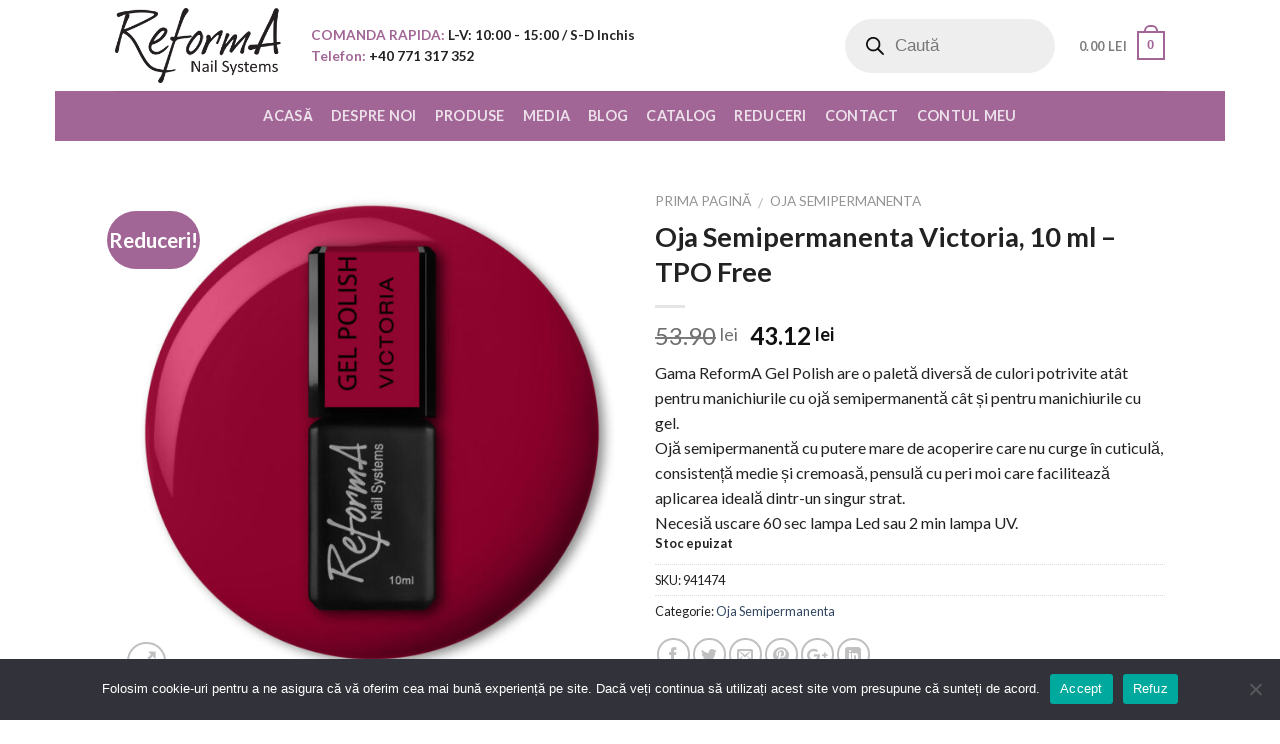

--- FILE ---
content_type: text/html; charset=UTF-8
request_url: https://www.reformanails.ro/produs/gel-polish-victoria-10-ml/
body_size: 35506
content:
<!DOCTYPE html>
<!--[if IE 9 ]> <html dir="ltr" lang="ro-RO" prefix="og: https://ogp.me/ns#" itemscope itemtype="https://schema.org/Product" class="ie9 loading-site no-js"> <![endif]-->
<!--[if IE 8 ]> <html dir="ltr" lang="ro-RO" prefix="og: https://ogp.me/ns#" itemscope itemtype="https://schema.org/Product" class="ie8 loading-site no-js"> <![endif]-->
<!--[if (gte IE 9)|!(IE)]><!--><html dir="ltr" lang="ro-RO" prefix="og: https://ogp.me/ns#" itemscope itemtype="https://schema.org/Product" class="loading-site no-js"> <!--<![endif]-->
<head>
	
<!-- MailerLite Universal -->
<script>
    (function(w,d,e,u,f,l,n){w[f]=w[f]||function(){(w[f].q=w[f].q||[])
    .push(arguments);},l=d.createElement(e),l.async=1,l.src=u,
    n=d.getElementsByTagName(e)[0],n.parentNode.insertBefore(l,n);})
    (window,document,'script','https://assets.mailerlite.com/js/universal.js','ml');
    ml('account', '283939');
</script>
<!-- End MailerLite Universal -->

<meta name="facebook-domain-verification" content="3gzelpw6tungt7ge6gz8llz2bqjc91" />
	<script id="Cookiebot" src="https://consent.cookiebot.com/uc.js" data-cbid="fbac178d-8a36-4f5d-a456-3138baa1112b" type="text/javascript" async></script>
	<meta charset="UTF-8" />
	<meta name="viewport" content="width=device-width, initial-scale=1.0, maximum-scale=1.0, user-scalable=no" />

	<link rel="profile" href="http://gmpg.org/xfn/11" />
	<link rel="pingback" href="https://www.reformanails.ro/xmlrpc.php" />

	
	<script>!function(e,c){e[c]=e[c]+(e[c]&&" ")+"quform-js"}(document.documentElement,"className");</script>				<script>document.documentElement.className = document.documentElement.className + ' yes-js js_active js'</script>
				<script>(function(html){html.className = html.className.replace(/\bno-js\b/,'js')})(document.documentElement);</script>
<title>Oja Semipermanenta Victoria, 10 ml – TPO Free | Reformanails</title>

		<!-- All in One SEO 4.7.9.1 - aioseo.com -->
	<meta name="robots" content="max-image-preview:large" />
	<link rel="canonical" href="https://www.reformanails.ro/produs/gel-polish-victoria-10-ml/" />
	<meta name="generator" content="All in One SEO (AIOSEO) 4.7.9.1" />
		<meta property="og:locale" content="ro_RO" />
		<meta property="og:site_name" content="ReformA® Nails Romania" />
		<meta property="og:type" content="article" />
		<meta property="og:title" content="Oja Semipermanenta Victoria, 10 ml – TPO Free | Reformanails" />
		<meta property="og:url" content="https://www.reformanails.ro/produs/gel-polish-victoria-10-ml/" />
		<meta property="fb:app_id" content="383239178772942" />
		<meta property="fb:admins" content="1775867604" />
		<meta property="og:image" content="https://www.reformanails.ro/wp-content/uploads/2017/10/gel-polish-victoria-01-reformanails.jpeg" />
		<meta property="og:image:secure_url" content="https://www.reformanails.ro/wp-content/uploads/2017/10/gel-polish-victoria-01-reformanails.jpeg" />
		<meta property="og:image:width" content="1350" />
		<meta property="og:image:height" content="1350" />
		<meta property="article:published_time" content="2017-10-10T07:15:25+00:00" />
		<meta property="article:modified_time" content="2025-12-02T09:43:08+00:00" />
		<meta name="twitter:card" content="summary" />
		<meta name="twitter:title" content="Oja Semipermanenta Victoria, 10 ml – TPO Free | Reformanails" />
		<meta name="twitter:image" content="https://www.reformanails.ro/wp-content/uploads/2017/10/gel-polish-victoria-01-reformanails.jpeg" />
		<script type="application/ld+json" class="aioseo-schema">
			{"@context":"https:\/\/schema.org","@graph":[{"@type":"BreadcrumbList","@id":"https:\/\/www.reformanails.ro\/produs\/gel-polish-victoria-10-ml\/#breadcrumblist","itemListElement":[{"@type":"ListItem","@id":"https:\/\/www.reformanails.ro\/#listItem","position":1,"name":"Prima pagin\u0103","item":"https:\/\/www.reformanails.ro\/","nextItem":{"@type":"ListItem","@id":"https:\/\/www.reformanails.ro\/produs\/gel-polish-victoria-10-ml\/#listItem","name":"Oja Semipermanenta  Victoria, 10 ml - TPO Free"}},{"@type":"ListItem","@id":"https:\/\/www.reformanails.ro\/produs\/gel-polish-victoria-10-ml\/#listItem","position":2,"name":"Oja Semipermanenta  Victoria, 10 ml - TPO Free","previousItem":{"@type":"ListItem","@id":"https:\/\/www.reformanails.ro\/#listItem","name":"Prima pagin\u0103"}}]},{"@type":"ItemPage","@id":"https:\/\/www.reformanails.ro\/produs\/gel-polish-victoria-10-ml\/#itempage","url":"https:\/\/www.reformanails.ro\/produs\/gel-polish-victoria-10-ml\/","name":"Oja Semipermanenta Victoria, 10 ml \u2013 TPO Free | Reformanails","inLanguage":"ro-RO","isPartOf":{"@id":"https:\/\/www.reformanails.ro\/#website"},"breadcrumb":{"@id":"https:\/\/www.reformanails.ro\/produs\/gel-polish-victoria-10-ml\/#breadcrumblist"},"image":{"@type":"ImageObject","url":"https:\/\/www.reformanails.ro\/wp-content\/uploads\/2017\/10\/gel-polish-victoria-01-reformanails.jpeg","@id":"https:\/\/www.reformanails.ro\/produs\/gel-polish-victoria-10-ml\/#mainImage","width":1350,"height":1350},"primaryImageOfPage":{"@id":"https:\/\/www.reformanails.ro\/produs\/gel-polish-victoria-10-ml\/#mainImage"},"datePublished":"2017-10-10T10:15:25+03:00","dateModified":"2025-12-02T11:43:08+02:00"},{"@type":"Organization","@id":"https:\/\/www.reformanails.ro\/#organization","name":"Reformanails","url":"https:\/\/www.reformanails.ro\/"},{"@type":"WebSite","@id":"https:\/\/www.reformanails.ro\/#website","url":"https:\/\/www.reformanails.ro\/","name":"Reformanails","inLanguage":"ro-RO","publisher":{"@id":"https:\/\/www.reformanails.ro\/#organization"}}]}
		</script>
		<!-- All in One SEO -->

<script>window._wca = window._wca || [];</script>
<link rel='dns-prefetch' href='//www.google.com' />
<link rel='dns-prefetch' href='//stats.wp.com' />
<link rel="alternate" type="application/rss+xml" title="Reformanails &raquo; Flux" href="https://www.reformanails.ro/feed/" />
<script type="text/javascript">
window._wpemojiSettings = {"baseUrl":"https:\/\/s.w.org\/images\/core\/emoji\/14.0.0\/72x72\/","ext":".png","svgUrl":"https:\/\/s.w.org\/images\/core\/emoji\/14.0.0\/svg\/","svgExt":".svg","source":{"concatemoji":"https:\/\/www.reformanails.ro\/wp-includes\/js\/wp-emoji-release.min.js?ver=6.2.8"}};
/*! This file is auto-generated */
!function(e,a,t){var n,r,o,i=a.createElement("canvas"),p=i.getContext&&i.getContext("2d");function s(e,t){p.clearRect(0,0,i.width,i.height),p.fillText(e,0,0);e=i.toDataURL();return p.clearRect(0,0,i.width,i.height),p.fillText(t,0,0),e===i.toDataURL()}function c(e){var t=a.createElement("script");t.src=e,t.defer=t.type="text/javascript",a.getElementsByTagName("head")[0].appendChild(t)}for(o=Array("flag","emoji"),t.supports={everything:!0,everythingExceptFlag:!0},r=0;r<o.length;r++)t.supports[o[r]]=function(e){if(p&&p.fillText)switch(p.textBaseline="top",p.font="600 32px Arial",e){case"flag":return s("\ud83c\udff3\ufe0f\u200d\u26a7\ufe0f","\ud83c\udff3\ufe0f\u200b\u26a7\ufe0f")?!1:!s("\ud83c\uddfa\ud83c\uddf3","\ud83c\uddfa\u200b\ud83c\uddf3")&&!s("\ud83c\udff4\udb40\udc67\udb40\udc62\udb40\udc65\udb40\udc6e\udb40\udc67\udb40\udc7f","\ud83c\udff4\u200b\udb40\udc67\u200b\udb40\udc62\u200b\udb40\udc65\u200b\udb40\udc6e\u200b\udb40\udc67\u200b\udb40\udc7f");case"emoji":return!s("\ud83e\udef1\ud83c\udffb\u200d\ud83e\udef2\ud83c\udfff","\ud83e\udef1\ud83c\udffb\u200b\ud83e\udef2\ud83c\udfff")}return!1}(o[r]),t.supports.everything=t.supports.everything&&t.supports[o[r]],"flag"!==o[r]&&(t.supports.everythingExceptFlag=t.supports.everythingExceptFlag&&t.supports[o[r]]);t.supports.everythingExceptFlag=t.supports.everythingExceptFlag&&!t.supports.flag,t.DOMReady=!1,t.readyCallback=function(){t.DOMReady=!0},t.supports.everything||(n=function(){t.readyCallback()},a.addEventListener?(a.addEventListener("DOMContentLoaded",n,!1),e.addEventListener("load",n,!1)):(e.attachEvent("onload",n),a.attachEvent("onreadystatechange",function(){"complete"===a.readyState&&t.readyCallback()})),(e=t.source||{}).concatemoji?c(e.concatemoji):e.wpemoji&&e.twemoji&&(c(e.twemoji),c(e.wpemoji)))}(window,document,window._wpemojiSettings);
</script>
<style>@media screen and (max-width: 650px) {body {padding-bottom:60px;}}</style><style type="text/css">
img.wp-smiley,
img.emoji {
	display: inline !important;
	border: none !important;
	box-shadow: none !important;
	height: 1em !important;
	width: 1em !important;
	margin: 0 0.07em !important;
	vertical-align: -0.1em !important;
	background: none !important;
	padding: 0 !important;
}
</style>
	<link rel='stylesheet' id='wp-block-library-css' href='https://www.reformanails.ro/wp-includes/css/dist/block-library/style.min.css?ver=6.2.8' type='text/css' media='all' />
<style id='wp-block-library-inline-css' type='text/css'>
.has-text-align-justify{text-align:justify;}
</style>
<link rel='stylesheet' id='mediaelement-css' href='https://www.reformanails.ro/wp-includes/js/mediaelement/mediaelementplayer-legacy.min.css?ver=4.2.17' type='text/css' media='all' />
<link rel='stylesheet' id='wp-mediaelement-css' href='https://www.reformanails.ro/wp-includes/js/mediaelement/wp-mediaelement.min.css?ver=6.2.8' type='text/css' media='all' />
<link rel='stylesheet' id='wc-blocks-vendors-style-css' href='https://www.reformanails.ro/wp-content/plugins/woocommerce/packages/woocommerce-blocks/build/wc-blocks-vendors-style.css?ver=10.4.6' type='text/css' media='all' />
<link rel='stylesheet' id='wc-blocks-style-css' href='https://www.reformanails.ro/wp-content/plugins/woocommerce/packages/woocommerce-blocks/build/wc-blocks-style.css?ver=10.4.6' type='text/css' media='all' />
<link rel='stylesheet' id='classic-theme-styles-css' href='https://www.reformanails.ro/wp-includes/css/classic-themes.min.css?ver=6.2.8' type='text/css' media='all' />
<style id='global-styles-inline-css' type='text/css'>
body{--wp--preset--color--black: #000000;--wp--preset--color--cyan-bluish-gray: #abb8c3;--wp--preset--color--white: #ffffff;--wp--preset--color--pale-pink: #f78da7;--wp--preset--color--vivid-red: #cf2e2e;--wp--preset--color--luminous-vivid-orange: #ff6900;--wp--preset--color--luminous-vivid-amber: #fcb900;--wp--preset--color--light-green-cyan: #7bdcb5;--wp--preset--color--vivid-green-cyan: #00d084;--wp--preset--color--pale-cyan-blue: #8ed1fc;--wp--preset--color--vivid-cyan-blue: #0693e3;--wp--preset--color--vivid-purple: #9b51e0;--wp--preset--gradient--vivid-cyan-blue-to-vivid-purple: linear-gradient(135deg,rgba(6,147,227,1) 0%,rgb(155,81,224) 100%);--wp--preset--gradient--light-green-cyan-to-vivid-green-cyan: linear-gradient(135deg,rgb(122,220,180) 0%,rgb(0,208,130) 100%);--wp--preset--gradient--luminous-vivid-amber-to-luminous-vivid-orange: linear-gradient(135deg,rgba(252,185,0,1) 0%,rgba(255,105,0,1) 100%);--wp--preset--gradient--luminous-vivid-orange-to-vivid-red: linear-gradient(135deg,rgba(255,105,0,1) 0%,rgb(207,46,46) 100%);--wp--preset--gradient--very-light-gray-to-cyan-bluish-gray: linear-gradient(135deg,rgb(238,238,238) 0%,rgb(169,184,195) 100%);--wp--preset--gradient--cool-to-warm-spectrum: linear-gradient(135deg,rgb(74,234,220) 0%,rgb(151,120,209) 20%,rgb(207,42,186) 40%,rgb(238,44,130) 60%,rgb(251,105,98) 80%,rgb(254,248,76) 100%);--wp--preset--gradient--blush-light-purple: linear-gradient(135deg,rgb(255,206,236) 0%,rgb(152,150,240) 100%);--wp--preset--gradient--blush-bordeaux: linear-gradient(135deg,rgb(254,205,165) 0%,rgb(254,45,45) 50%,rgb(107,0,62) 100%);--wp--preset--gradient--luminous-dusk: linear-gradient(135deg,rgb(255,203,112) 0%,rgb(199,81,192) 50%,rgb(65,88,208) 100%);--wp--preset--gradient--pale-ocean: linear-gradient(135deg,rgb(255,245,203) 0%,rgb(182,227,212) 50%,rgb(51,167,181) 100%);--wp--preset--gradient--electric-grass: linear-gradient(135deg,rgb(202,248,128) 0%,rgb(113,206,126) 100%);--wp--preset--gradient--midnight: linear-gradient(135deg,rgb(2,3,129) 0%,rgb(40,116,252) 100%);--wp--preset--duotone--dark-grayscale: url('#wp-duotone-dark-grayscale');--wp--preset--duotone--grayscale: url('#wp-duotone-grayscale');--wp--preset--duotone--purple-yellow: url('#wp-duotone-purple-yellow');--wp--preset--duotone--blue-red: url('#wp-duotone-blue-red');--wp--preset--duotone--midnight: url('#wp-duotone-midnight');--wp--preset--duotone--magenta-yellow: url('#wp-duotone-magenta-yellow');--wp--preset--duotone--purple-green: url('#wp-duotone-purple-green');--wp--preset--duotone--blue-orange: url('#wp-duotone-blue-orange');--wp--preset--font-size--small: 13px;--wp--preset--font-size--medium: 20px;--wp--preset--font-size--large: 36px;--wp--preset--font-size--x-large: 42px;--wp--preset--spacing--20: 0.44rem;--wp--preset--spacing--30: 0.67rem;--wp--preset--spacing--40: 1rem;--wp--preset--spacing--50: 1.5rem;--wp--preset--spacing--60: 2.25rem;--wp--preset--spacing--70: 3.38rem;--wp--preset--spacing--80: 5.06rem;--wp--preset--shadow--natural: 6px 6px 9px rgba(0, 0, 0, 0.2);--wp--preset--shadow--deep: 12px 12px 50px rgba(0, 0, 0, 0.4);--wp--preset--shadow--sharp: 6px 6px 0px rgba(0, 0, 0, 0.2);--wp--preset--shadow--outlined: 6px 6px 0px -3px rgba(255, 255, 255, 1), 6px 6px rgba(0, 0, 0, 1);--wp--preset--shadow--crisp: 6px 6px 0px rgba(0, 0, 0, 1);}:where(.is-layout-flex){gap: 0.5em;}body .is-layout-flow > .alignleft{float: left;margin-inline-start: 0;margin-inline-end: 2em;}body .is-layout-flow > .alignright{float: right;margin-inline-start: 2em;margin-inline-end: 0;}body .is-layout-flow > .aligncenter{margin-left: auto !important;margin-right: auto !important;}body .is-layout-constrained > .alignleft{float: left;margin-inline-start: 0;margin-inline-end: 2em;}body .is-layout-constrained > .alignright{float: right;margin-inline-start: 2em;margin-inline-end: 0;}body .is-layout-constrained > .aligncenter{margin-left: auto !important;margin-right: auto !important;}body .is-layout-constrained > :where(:not(.alignleft):not(.alignright):not(.alignfull)){max-width: var(--wp--style--global--content-size);margin-left: auto !important;margin-right: auto !important;}body .is-layout-constrained > .alignwide{max-width: var(--wp--style--global--wide-size);}body .is-layout-flex{display: flex;}body .is-layout-flex{flex-wrap: wrap;align-items: center;}body .is-layout-flex > *{margin: 0;}:where(.wp-block-columns.is-layout-flex){gap: 2em;}.has-black-color{color: var(--wp--preset--color--black) !important;}.has-cyan-bluish-gray-color{color: var(--wp--preset--color--cyan-bluish-gray) !important;}.has-white-color{color: var(--wp--preset--color--white) !important;}.has-pale-pink-color{color: var(--wp--preset--color--pale-pink) !important;}.has-vivid-red-color{color: var(--wp--preset--color--vivid-red) !important;}.has-luminous-vivid-orange-color{color: var(--wp--preset--color--luminous-vivid-orange) !important;}.has-luminous-vivid-amber-color{color: var(--wp--preset--color--luminous-vivid-amber) !important;}.has-light-green-cyan-color{color: var(--wp--preset--color--light-green-cyan) !important;}.has-vivid-green-cyan-color{color: var(--wp--preset--color--vivid-green-cyan) !important;}.has-pale-cyan-blue-color{color: var(--wp--preset--color--pale-cyan-blue) !important;}.has-vivid-cyan-blue-color{color: var(--wp--preset--color--vivid-cyan-blue) !important;}.has-vivid-purple-color{color: var(--wp--preset--color--vivid-purple) !important;}.has-black-background-color{background-color: var(--wp--preset--color--black) !important;}.has-cyan-bluish-gray-background-color{background-color: var(--wp--preset--color--cyan-bluish-gray) !important;}.has-white-background-color{background-color: var(--wp--preset--color--white) !important;}.has-pale-pink-background-color{background-color: var(--wp--preset--color--pale-pink) !important;}.has-vivid-red-background-color{background-color: var(--wp--preset--color--vivid-red) !important;}.has-luminous-vivid-orange-background-color{background-color: var(--wp--preset--color--luminous-vivid-orange) !important;}.has-luminous-vivid-amber-background-color{background-color: var(--wp--preset--color--luminous-vivid-amber) !important;}.has-light-green-cyan-background-color{background-color: var(--wp--preset--color--light-green-cyan) !important;}.has-vivid-green-cyan-background-color{background-color: var(--wp--preset--color--vivid-green-cyan) !important;}.has-pale-cyan-blue-background-color{background-color: var(--wp--preset--color--pale-cyan-blue) !important;}.has-vivid-cyan-blue-background-color{background-color: var(--wp--preset--color--vivid-cyan-blue) !important;}.has-vivid-purple-background-color{background-color: var(--wp--preset--color--vivid-purple) !important;}.has-black-border-color{border-color: var(--wp--preset--color--black) !important;}.has-cyan-bluish-gray-border-color{border-color: var(--wp--preset--color--cyan-bluish-gray) !important;}.has-white-border-color{border-color: var(--wp--preset--color--white) !important;}.has-pale-pink-border-color{border-color: var(--wp--preset--color--pale-pink) !important;}.has-vivid-red-border-color{border-color: var(--wp--preset--color--vivid-red) !important;}.has-luminous-vivid-orange-border-color{border-color: var(--wp--preset--color--luminous-vivid-orange) !important;}.has-luminous-vivid-amber-border-color{border-color: var(--wp--preset--color--luminous-vivid-amber) !important;}.has-light-green-cyan-border-color{border-color: var(--wp--preset--color--light-green-cyan) !important;}.has-vivid-green-cyan-border-color{border-color: var(--wp--preset--color--vivid-green-cyan) !important;}.has-pale-cyan-blue-border-color{border-color: var(--wp--preset--color--pale-cyan-blue) !important;}.has-vivid-cyan-blue-border-color{border-color: var(--wp--preset--color--vivid-cyan-blue) !important;}.has-vivid-purple-border-color{border-color: var(--wp--preset--color--vivid-purple) !important;}.has-vivid-cyan-blue-to-vivid-purple-gradient-background{background: var(--wp--preset--gradient--vivid-cyan-blue-to-vivid-purple) !important;}.has-light-green-cyan-to-vivid-green-cyan-gradient-background{background: var(--wp--preset--gradient--light-green-cyan-to-vivid-green-cyan) !important;}.has-luminous-vivid-amber-to-luminous-vivid-orange-gradient-background{background: var(--wp--preset--gradient--luminous-vivid-amber-to-luminous-vivid-orange) !important;}.has-luminous-vivid-orange-to-vivid-red-gradient-background{background: var(--wp--preset--gradient--luminous-vivid-orange-to-vivid-red) !important;}.has-very-light-gray-to-cyan-bluish-gray-gradient-background{background: var(--wp--preset--gradient--very-light-gray-to-cyan-bluish-gray) !important;}.has-cool-to-warm-spectrum-gradient-background{background: var(--wp--preset--gradient--cool-to-warm-spectrum) !important;}.has-blush-light-purple-gradient-background{background: var(--wp--preset--gradient--blush-light-purple) !important;}.has-blush-bordeaux-gradient-background{background: var(--wp--preset--gradient--blush-bordeaux) !important;}.has-luminous-dusk-gradient-background{background: var(--wp--preset--gradient--luminous-dusk) !important;}.has-pale-ocean-gradient-background{background: var(--wp--preset--gradient--pale-ocean) !important;}.has-electric-grass-gradient-background{background: var(--wp--preset--gradient--electric-grass) !important;}.has-midnight-gradient-background{background: var(--wp--preset--gradient--midnight) !important;}.has-small-font-size{font-size: var(--wp--preset--font-size--small) !important;}.has-medium-font-size{font-size: var(--wp--preset--font-size--medium) !important;}.has-large-font-size{font-size: var(--wp--preset--font-size--large) !important;}.has-x-large-font-size{font-size: var(--wp--preset--font-size--x-large) !important;}
.wp-block-navigation a:where(:not(.wp-element-button)){color: inherit;}
:where(.wp-block-columns.is-layout-flex){gap: 2em;}
.wp-block-pullquote{font-size: 1.5em;line-height: 1.6;}
</style>
<link rel='stylesheet' id='contact-form-7-css' href='https://www.reformanails.ro/wp-content/plugins/contact-form-7/includes/css/styles.css?ver=5.8.7' type='text/css' media='all' />
<link rel='stylesheet' id='cookie-notice-front-css' href='https://www.reformanails.ro/wp-content/plugins/cookie-notice/css/front.min.css?ver=2.5.5' type='text/css' media='all' />
<link rel='stylesheet' id='mailerlite_forms.css-css' href='https://www.reformanails.ro/wp-content/plugins/official-mailerlite-sign-up-forms/assets/css/mailerlite_forms.css?ver=1.7.13' type='text/css' media='all' />
<link rel='stylesheet' id='photoswipe-css' href='https://www.reformanails.ro/wp-content/plugins/woocommerce/assets/css/photoswipe/photoswipe.min.css?ver=7.9.0' type='text/css' media='all' />
<link rel='stylesheet' id='photoswipe-default-skin-css' href='https://www.reformanails.ro/wp-content/plugins/woocommerce/assets/css/photoswipe/default-skin/default-skin.min.css?ver=7.9.0' type='text/css' media='all' />
<style id='woocommerce-inline-inline-css' type='text/css'>
.woocommerce form .form-row .required { visibility: visible; }
</style>
<link rel='stylesheet' id='quform-css' href='https://www.reformanails.ro/wp-content/plugins/quform/cache/quform.css?ver=1715586575' type='text/css' media='all' />
<link rel='stylesheet' id='dgwt-wcas-style-css' href='https://www.reformanails.ro/wp-content/plugins/ajax-search-for-woocommerce/assets/css/style.min.css?ver=1.30.0' type='text/css' media='all' />
<link rel='stylesheet' id='flatsome-icons-css' href='https://www.reformanails.ro/wp-content/themes/reformanails/assets/css/fl-icons.css?ver=3.3' type='text/css' media='all' />
<link rel='stylesheet' id='flatsome-woocommerce-wishlist-css' href='https://www.reformanails.ro/wp-content/themes/reformanails/inc/integrations/wc-yith-wishlist/wishlist.css?ver=3.3' type='text/css' media='all' />
<style id='akismet-widget-style-inline-css' type='text/css'>

			.a-stats {
				--akismet-color-mid-green: #357b49;
				--akismet-color-white: #fff;
				--akismet-color-light-grey: #f6f7f7;

				max-width: 350px;
				width: auto;
			}

			.a-stats * {
				all: unset;
				box-sizing: border-box;
			}

			.a-stats strong {
				font-weight: 600;
			}

			.a-stats a.a-stats__link,
			.a-stats a.a-stats__link:visited,
			.a-stats a.a-stats__link:active {
				background: var(--akismet-color-mid-green);
				border: none;
				box-shadow: none;
				border-radius: 8px;
				color: var(--akismet-color-white);
				cursor: pointer;
				display: block;
				font-family: -apple-system, BlinkMacSystemFont, 'Segoe UI', 'Roboto', 'Oxygen-Sans', 'Ubuntu', 'Cantarell', 'Helvetica Neue', sans-serif;
				font-weight: 500;
				padding: 12px;
				text-align: center;
				text-decoration: none;
				transition: all 0.2s ease;
			}

			/* Extra specificity to deal with TwentyTwentyOne focus style */
			.widget .a-stats a.a-stats__link:focus {
				background: var(--akismet-color-mid-green);
				color: var(--akismet-color-white);
				text-decoration: none;
			}

			.a-stats a.a-stats__link:hover {
				filter: brightness(110%);
				box-shadow: 0 4px 12px rgba(0, 0, 0, 0.06), 0 0 2px rgba(0, 0, 0, 0.16);
			}

			.a-stats .count {
				color: var(--akismet-color-white);
				display: block;
				font-size: 1.5em;
				line-height: 1.4;
				padding: 0 13px;
				white-space: nowrap;
			}
		
</style>
<link rel='stylesheet' id='flatsome-main-css' href='https://www.reformanails.ro/wp-content/themes/reformanails/assets/css/flatsome.css?ver=1.0.0' type='text/css' media='all' />
<link rel='stylesheet' id='flatsome-shop-css' href='https://www.reformanails.ro/wp-content/themes/reformanails/assets/css/flatsome-shop.css?ver=1.0.0' type='text/css' media='all' />
<link rel='stylesheet' id='flatsome-style-css' href='https://www.reformanails.ro/wp-content/themes/reformanails/style.css?ver=1.0.0' type='text/css' media='all' />
<link rel='stylesheet' id='call-now-button-modern-style-css' href='https://www.reformanails.ro/wp-content/plugins/call-now-button/resources/style/modern.css?ver=1.4.16' type='text/css' media='all' />
<link rel='stylesheet' id='jetpack_css-css' href='https://www.reformanails.ro/wp-content/plugins/jetpack/css/jetpack.css?ver=12.7.1' type='text/css' media='all' />
<script type="text/javascript">
            window._nslDOMReady = function (callback) {
                if ( document.readyState === "complete" || document.readyState === "interactive" ) {
                    callback();
                } else {
                    document.addEventListener( "DOMContentLoaded", callback );
                }
            };
            </script><script type='text/javascript' src='https://www.reformanails.ro/wp-includes/js/jquery/jquery.min.js?ver=3.6.4' id='jquery-core-js'></script>
<script type='text/javascript' src='https://www.reformanails.ro/wp-includes/js/jquery/jquery-migrate.min.js?ver=3.4.0' id='jquery-migrate-js'></script>
<script type='text/javascript' id='cookie-notice-front-js-before'>
var cnArgs = {"ajaxUrl":"https:\/\/www.reformanails.ro\/wp-admin\/admin-ajax.php","nonce":"27da279f3d","hideEffect":"fade","position":"bottom","onScroll":false,"onScrollOffset":100,"onClick":false,"cookieName":"cookie_notice_accepted","cookieTime":2592000,"cookieTimeRejected":2592000,"globalCookie":false,"redirection":true,"cache":false,"revokeCookies":false,"revokeCookiesOpt":"automatic"};
</script>
<script type='text/javascript' src='https://www.reformanails.ro/wp-content/plugins/cookie-notice/js/front.min.js?ver=2.5.5' id='cookie-notice-front-js'></script>
<script type='text/javascript' id='smartbill-woocommerce-js-extra'>
/* <![CDATA[ */
var smartbill_billing = {"billing":"","loc_checks":""};
/* ]]> */
</script>
<script type='text/javascript' src='https://www.reformanails.ro/wp-content/plugins/smartbill-facturare-si-gestiune/public/js/smartbill-woocommerce-public.js?ver=1.0.0' id='smartbill-woocommerce-js'></script>
<script defer type='text/javascript' src='https://stats.wp.com/s-202603.js' id='woocommerce-analytics-js'></script>

<!-- OG: 3.2.3 --><link rel="image_src" href="https://www.reformanails.ro/wp-content/uploads/2017/10/gel-polish-victoria-01-reformanails.jpeg"><meta name="msapplication-TileImage" content="https://www.reformanails.ro/wp-content/uploads/2017/10/gel-polish-victoria-01-reformanails.jpeg">
<meta property="og:image" content="https://www.reformanails.ro/wp-content/uploads/2017/10/gel-polish-victoria-01-reformanails.jpeg"><meta property="og:image:secure_url" content="https://www.reformanails.ro/wp-content/uploads/2017/10/gel-polish-victoria-01-reformanails.jpeg"><meta property="og:image:width" content="1350"><meta property="og:image:height" content="1350"><meta property="og:image:alt" content="gel-polish-victoria-01-reformanails"><meta property="og:image:type" content="image/jpeg"><meta property="og:description" content="Gama ReformA Gel Polish are o paletă diversă de culori potrivite atât pentru manichiurile cu ojă semipermanentă cât și pentru manichiurile cu gel. Ojă semipermanentă cu putere mare de acoperire care nu curge în cuticulă, consistență medie și cremoasă, pensulă cu peri moi care facilitează aplicarea ideală dintr-un singur strat. Necesiă uscare 60 sec lampa Led sau 2 min lampa UV."><meta property="og:type" content="product"><meta property="og:locale" content="ro_RO"><meta property="og:site_name" content="Reformanails"><meta property="og:title" content="Oja Semipermanenta Victoria, 10 ml &#8211; TPO Free"><meta property="og:url" content="https://www.reformanails.ro/produs/gel-polish-victoria-10-ml/"><meta property="og:updated_time" content="2025-12-02T11:43:08+02:00">
<meta property="twitter:partner" content="ogwp"><meta property="twitter:card" content="summary_large_image"><meta property="twitter:image" content="https://www.reformanails.ro/wp-content/uploads/2017/10/gel-polish-victoria-01-reformanails.jpeg"><meta property="twitter:image:alt" content="gel-polish-victoria-01-reformanails"><meta property="twitter:title" content="Oja Semipermanenta Victoria, 10 ml &#8211; TPO Free"><meta property="twitter:description" content="Gama ReformA Gel Polish are o paletă diversă de culori potrivite atât pentru manichiurile cu ojă semipermanentă cât și pentru manichiurile cu gel. Ojă semipermanentă cu putere mare de acoperire..."><meta property="twitter:url" content="https://www.reformanails.ro/produs/gel-polish-victoria-10-ml/">
<meta itemprop="image" content="https://www.reformanails.ro/wp-content/uploads/2017/10/gel-polish-victoria-01-reformanails.jpeg"><meta itemprop="name" content="Oja Semipermanenta Victoria, 10 ml &#8211; TPO Free"><meta itemprop="description" content="Gama ReformA Gel Polish are o paletă diversă de culori potrivite atât pentru manichiurile cu ojă semipermanentă cât și pentru manichiurile cu gel. Ojă semipermanentă cu putere mare de acoperire care nu curge în cuticulă, consistență medie și cremoasă, pensulă cu peri moi care facilitează aplicarea ideală dintr-un singur strat. Necesiă uscare 60 sec lampa Led sau 2 min lampa UV."><meta itemprop="author" content="Adelin Craita">
<meta property="profile:first_name" content="Adelin"><meta property="profile:last_name" content="Craita"><meta property="profile:username" content="Adelin Craita">
<meta property="product:retailer_item_id" content="941474"><meta property="product:availability" content="outofstock"><meta property="product:price:amount" content="53.90"><meta property="product:price:currency" content="RON"><meta property="product:category" content="Oja Semipermanenta"><meta property="product:sale_price:amount" content="43.12"><meta property="product:sale_price:currency" content="RON">
<!-- /OG -->

<link rel="https://api.w.org/" href="https://www.reformanails.ro/wp-json/" /><link rel="alternate" type="application/json" href="https://www.reformanails.ro/wp-json/wp/v2/product/492" /><link rel="EditURI" type="application/rsd+xml" title="RSD" href="https://www.reformanails.ro/xmlrpc.php?rsd" />
<link rel="wlwmanifest" type="application/wlwmanifest+xml" href="https://www.reformanails.ro/wp-includes/wlwmanifest.xml" />
<meta name="generator" content="WordPress 6.2.8" />
<meta name="generator" content="WooCommerce 7.9.0" />
<link rel='shortlink' href='https://www.reformanails.ro/?p=492' />
<link rel="alternate" type="application/json+oembed" href="https://www.reformanails.ro/wp-json/oembed/1.0/embed?url=https%3A%2F%2Fwww.reformanails.ro%2Fprodus%2Fgel-polish-victoria-10-ml%2F" />
<link rel="alternate" type="text/xml+oembed" href="https://www.reformanails.ro/wp-json/oembed/1.0/embed?url=https%3A%2F%2Fwww.reformanails.ro%2Fprodus%2Fgel-polish-victoria-10-ml%2F&#038;format=xml" />
        <!-- MailerLite Universal -->
        <script>
            (function(w,d,e,u,f,l,n){w[f]=w[f]||function(){(w[f].q=w[f].q||[])
                .push(arguments);},l=d.createElement(e),l.async=1,l.src=u,
                n=d.getElementsByTagName(e)[0],n.parentNode.insertBefore(l,n);})
            (window,document,'script','https://assets.mailerlite.com/js/universal.js','ml');
            ml('account', '283939');
            ml('enablePopups', false);
        </script>
        <!-- End MailerLite Universal -->
        
<!-- This website runs the Product Feed PRO for WooCommerce by AdTribes.io plugin - version 13.4.1.3 -->
	<style>img#wpstats{display:none}</style>
				<style>
			.dgwt-wcas-ico-magnifier,.dgwt-wcas-ico-magnifier-handler{max-width:20px}.dgwt-wcas-search-wrapp{max-width:50px}		</style>
		<style>.bg{opacity: 0; transition: opacity 1s; -webkit-transition: opacity 1s;} .bg-loaded{opacity: 1;}</style><!--[if IE]><link rel="stylesheet" type="text/css" href="https://www.reformanails.ro/wp-content/themes/reformanails/assets/css/ie-fallback.css"><script src="//html5shim.googlecode.com/svn/trunk/html5.js"></script><script>var head = document.getElementsByTagName('head')[0],style = document.createElement('style');style.type = 'text/css';style.styleSheet.cssText = ':before,:after{content:none !important';head.appendChild(style);setTimeout(function(){head.removeChild(style);}, 0);</script><script src="https://www.reformanails.ro/wp-content/themes/reformanails/assets/libs/ie-flexibility.js"></script><![endif]-->    <script type="text/javascript">
    WebFontConfig = {
      google: { families: [ "Lato:regular,700","Lato:regular,400","Lato:regular,700","Dancing+Script", ] }
    };
    (function() {
      var wf = document.createElement('script');
      wf.src = 'https://ajax.googleapis.com/ajax/libs/webfont/1/webfont.js';
      wf.type = 'text/javascript';
      wf.async = 'true';
      var s = document.getElementsByTagName('script')[0];
      s.parentNode.insertBefore(wf, s);
    })(); </script>
  <meta name="facebook-domain-verification" content="o1dkbzj3g9ydsos6jx444bk90qm43u" />	<noscript><style>.woocommerce-product-gallery{ opacity: 1 !important; }</style></noscript>
	
<!-- Meta Pixel Code -->
<script type='text/javascript'>
!function(f,b,e,v,n,t,s){if(f.fbq)return;n=f.fbq=function(){n.callMethod?
n.callMethod.apply(n,arguments):n.queue.push(arguments)};if(!f._fbq)f._fbq=n;
n.push=n;n.loaded=!0;n.version='2.0';n.queue=[];t=b.createElement(e);t.async=!0;
t.src=v;s=b.getElementsByTagName(e)[0];s.parentNode.insertBefore(t,s)}(window,
document,'script','https://connect.facebook.net/en_US/fbevents.js?v=next');
</script>
<!-- End Meta Pixel Code -->

      <script type='text/javascript'>
        var url = window.location.origin + '?ob=open-bridge';
        fbq('set', 'openbridge', '8038877152830136', url);
      </script>
    <script type='text/javascript'>fbq('init', '8038877152830136', {}, {
    "agent": "wordpress-6.2.8-3.0.14"
})</script><script type='text/javascript'>
    fbq('track', 'PageView', []);
  </script>
<!-- Meta Pixel Code -->
<noscript>
<img height="1" width="1" style="display:none" alt="fbpx"
src="https://www.facebook.com/tr?id=8038877152830136&ev=PageView&noscript=1" />
</noscript>
<!-- End Meta Pixel Code -->
			<script  type="text/javascript">
				!function(f,b,e,v,n,t,s){if(f.fbq)return;n=f.fbq=function(){n.callMethod?
					n.callMethod.apply(n,arguments):n.queue.push(arguments)};if(!f._fbq)f._fbq=n;
					n.push=n;n.loaded=!0;n.version='2.0';n.queue=[];t=b.createElement(e);t.async=!0;
					t.src=v;s=b.getElementsByTagName(e)[0];s.parentNode.insertBefore(t,s)}(window,
					document,'script','https://connect.facebook.net/en_US/fbevents.js');
			</script>
			<!-- WooCommerce Facebook Integration Begin -->
			<script  type="text/javascript">

				fbq('init', '8038877152830136', {}, {
    "agent": "woocommerce-7.9.0-3.4.1"
});

				fbq( 'track', 'PageView', {
    "source": "woocommerce",
    "version": "7.9.0",
    "pluginVersion": "3.4.1"
} );

				document.addEventListener( 'DOMContentLoaded', function() {
					// Insert placeholder for events injected when a product is added to the cart through AJAX.
					document.body.insertAdjacentHTML( 'beforeend', '<div class=\"wc-facebook-pixel-event-placeholder\"></div>' );
				}, false );

			</script>
			<!-- WooCommerce Facebook Integration End -->
			<link rel="icon" href="https://www.reformanails.ro/wp-content/uploads/2017/11/cropped-favicon-32x32.png" sizes="32x32" />
<link rel="icon" href="https://www.reformanails.ro/wp-content/uploads/2017/11/cropped-favicon-192x192.png" sizes="192x192" />
<link rel="apple-touch-icon" href="https://www.reformanails.ro/wp-content/uploads/2017/11/cropped-favicon-180x180.png" />
<meta name="msapplication-TileImage" content="https://www.reformanails.ro/wp-content/uploads/2017/11/cropped-favicon-270x270.png" />
<style id="custom-css" type="text/css">:root {--primary-color: #A16695;}html{background-image: url('');}html{background-color: #FFFFFF!important}/* Site Width */.header-main{height: 91px}#logo img{max-height: 91px}#logo{width:166px;}.header-bottom{min-height: 50px}.header-top{min-height: 30px}.has-transparent + .page-title:first-of-type,.has-transparent + #main > .page-title,.has-transparent + #main > div > .page-title,.has-transparent + #main .page-header-wrapper:first-of-type .page-title{padding-top: 141px;}.header.show-on-scroll,.stuck .header-main{height:70px!important}.stuck #logo img{max-height: 70px!important}.search-form{ width: 59%;}.header-bg-color, .header-wrapper {background-color: rgba(255,255,255,0.9)}.header-bottom {background-color: #A16695}.header-main .nav > li > a{line-height: 16px }.stuck .header-main .nav > li > a{line-height: 50px }.header-bottom-nav > li > a{line-height: 16px }@media (max-width: 549px) {.header-main{height: 70px}#logo img{max-height: 70px}}/* Color */.accordion-title.active, .has-icon-bg .icon .icon-inner,.logo a, .primary.is-underline, .primary.is-link, .badge-outline .badge-inner, .nav-outline > li.active> a,.nav-outline >li.active > a, .cart-icon strong,[data-color='primary'], .is-outline.primary{color: #A16695;}/* Color !important */[data-text-color="primary"]{color: #A16695!important;}/* Background */.scroll-to-bullets a,.featured-title, .label-new.menu-item > a:after, .nav-pagination > li > .current,.nav-pagination > li > span:hover,.nav-pagination > li > a:hover,.has-hover:hover .badge-outline .badge-inner,button[type="submit"], .button.wc-forward:not(.checkout):not(.checkout-button), .button.submit-button, .button.primary:not(.is-outline),.featured-table .title,.is-outline:hover, .has-icon:hover .icon-label,.nav-dropdown-bold .nav-column li > a:hover, .nav-dropdown.nav-dropdown-bold > li > a:hover, .nav-dropdown-bold.dark .nav-column li > a:hover, .nav-dropdown.nav-dropdown-bold.dark > li > a:hover, .is-outline:hover, .tagcloud a:hover,.grid-tools a, input[type='submit']:not(.is-form), .box-badge:hover .box-text, input.button.alt,.nav-box > li > a:hover,.nav-box > li.active > a,.nav-pills > li.active > a ,.current-dropdown .cart-icon strong, .cart-icon:hover strong, .nav-line-bottom > li > a:before, .nav-line-grow > li > a:before, .nav-line > li > a:before,.banner, .header-top, .slider-nav-circle .flickity-prev-next-button:hover svg, .slider-nav-circle .flickity-prev-next-button:hover .arrow, .primary.is-outline:hover, .button.primary:not(.is-outline), input[type='submit'].primary, input[type='submit'].primary, input[type='reset'].button, input[type='button'].primary, .badge-inner{background-color: #A16695;}/* Border */.nav-vertical.nav-tabs > li.active > a,.scroll-to-bullets a.active,.nav-pagination > li > .current,.nav-pagination > li > span:hover,.nav-pagination > li > a:hover,.has-hover:hover .badge-outline .badge-inner,.accordion-title.active,.featured-table,.is-outline:hover, .tagcloud a:hover,blockquote, .has-border, .cart-icon strong:after,.cart-icon strong,.blockUI:before, .processing:before,.loading-spin, .slider-nav-circle .flickity-prev-next-button:hover svg, .slider-nav-circle .flickity-prev-next-button:hover .arrow, .primary.is-outline:hover{border-color: #A16695}.nav-tabs > li.active > a{border-top-color: #A16695}/* Fill */.slider .flickity-prev-next-button:hover svg,.slider .flickity-prev-next-button:hover .arrow{fill: #A16695;}body{font-family:"Lato", sans-serif}body{font-weight: 400}body{color: #222222}.nav > li > a {font-family:"Lato", sans-serif;}.nav > li > a {font-weight: 700;}h1,h2,h3,h4,h5,h6,.heading-font, .off-canvas-center .nav-sidebar.nav-vertical > li > a{font-family: "Lato", sans-serif;}h1,h2,h3,h4,h5,h6,.heading-font,.banner h1,.banner h2{font-weight: 700;}h1,h2,h3,h4,h5,h6,.heading-font{color: #222222;}.alt-font{font-family: "Dancing Script", sans-serif;}.header:not(.transparent) .header-nav.nav > li > a:hover,.header:not(.transparent) .header-nav.nav > li.active > a,.header:not(.transparent) .header-nav.nav > li.current > a,.header:not(.transparent) .header-nav.nav > li > a.active,.header:not(.transparent) .header-nav.nav > li > a.current{color: #E8E8E8;}.header-nav.nav-line-bottom > li > a:before,.header-nav.nav-line-grow > li > a:before,.header-nav.nav-line > li > a:before,.header-nav.nav-box > li > a:hover,.header-nav.nav-box > li.active > a,.header-nav.nav-pills > li > a:hover,.header-nav.nav-pills > li.active > a{color:#FFF!important;background-color: #E8E8E8;}.shop-page-title.featured-title .title-bg{ background-image: url(https://www.reformanails.ro/wp-content/uploads/2017/10/gel-polish-victoria-01-reformanails.jpeg)!important;}@media screen and (min-width: 550px){.products .box-vertical .box-image{min-width: 300px!important;width: 300px!important;}}.label-new.menu-item > a:after{content:"New";}.label-hot.menu-item > a:after{content:"Hot";}.label-sale.menu-item > a:after{content:"Sale";}.label-popular.menu-item > a:after{content:"Popular";}</style>		<style type="text/css" id="wp-custom-css">
			/*
Poți să-ți adaugi propriul CSS aici.

Dă clic pe iconul de ajutor de mai sus pentru a afla mai mult.
*/

.woocommerce-Price-currencySymbol {
	margin-left: 4px;
}

.header .search-form .live-search-results {
    left: -100%;
min-width: 250px;
}

.dashboard-links li {
	width: 45%;
}

@media only screen and (max-width: 600px) { #cookie-notice .cookie-notice-container, #cookie-notice .cookie-revoke-container {
    display: block;
    margin-bottom: 60px;
}


@media (max-width: 849px) {
	.dashboard-links li {
    	width: 43%;
	}
}


@media (max-width: 549px) {
.dashboard-links a {
    margin-right: 0;
}}

@media (max-width: 549px){
.dashboard-links li {
    width: 100%;
	margin-left: 0 !important;
}
}

.byline {
display: none;
}		</style>
		
</head>

<body class="product-template-default single single-product postid-492 theme-reformanails cookies-not-set woocommerce woocommerce-page woocommerce-no-js boxed lightbox nav-dropdown-has-arrow">

<a class="skip-link screen-reader-text" href="#main">Skip to content</a>

<div id="wrapper">


<header id="header" class="header ">
   <div class="header-wrapper">
	<div id="masthead" class="header-main hide-for-sticky">
      <div class="header-inner flex-row container logo-left medium-logo-center" role="navigation">

          <!-- Logo -->
          <div id="logo" class="flex-col logo">
            <!-- Header logo -->
<a href="https://www.reformanails.ro/" title="Reformanails - " rel="home">
    <img width="166" height="91" src="https://www.reformanails.ro/wp-content/uploads/2017/11/logo-300.png" class="header_logo header-logo" alt="Reformanails"/><img  width="166" height="91" src="https://www.reformanails.ro/wp-content/uploads/2017/11/logo-300.png" class="header-logo-dark" alt="Reformanails"/></a>
          </div>

          <!-- Mobile Left Elements -->
          <div class="flex-col show-for-medium flex-left">
            <ul class="mobile-nav nav nav-left ">
              <li class="nav-icon has-icon">
  		<a href="#" data-open="#main-menu" data-pos="center" data-bg="main-menu-overlay" data-color="" class="is-small" aria-controls="main-menu" aria-expanded="false">
		
		  <i class="icon-menu" ></i>
		  		</a>
	</li>            </ul>
          </div>

          <!-- Left Elements -->
          <div class="flex-col hide-for-medium flex-left
            flex-grow">
            <ul class="header-nav header-nav-main nav nav-left  nav-uppercase" >
              <li class="html custom html_nav_position_text"><span style="color:#a16695;"><strong>COMANDA RAPIDA:</strong></span><strong> L-V: 10:00 - 15:00 / S-D Inchis</strong><br>
		<span style="color:#a16695;"><strong>Telefon:</strong></span><strong> +40 771 317 352</strong></li>            </ul>
          </div>

          <!-- Right Elements -->
          <div class="flex-col hide-for-medium flex-right">
            <ul class="header-nav header-nav-main nav nav-right  nav-uppercase">
              <li class="html custom html_topbar_right"><div  class="dgwt-wcas-search-wrapp dgwt-wcas-has-submit woocommerce dgwt-wcas-style-pirx js-dgwt-wcas-layout-classic dgwt-wcas-layout-classic js-dgwt-wcas-mobile-overlay-enabled">
		<form class="dgwt-wcas-search-form" role="search" action="https://www.reformanails.ro/" method="get">
		<div class="dgwt-wcas-sf-wrapp">
						<label class="screen-reader-text"
				   for="dgwt-wcas-search-input-1">Products search</label>

			<input id="dgwt-wcas-search-input-1"
				   type="search"
				   class="dgwt-wcas-search-input"
				   name="s"
				   value=""
				   placeholder="Caută"
				   autocomplete="off"
							/>
			<div class="dgwt-wcas-preloader"></div>

			<div class="dgwt-wcas-voice-search"></div>

							<button type="submit"
						aria-label="Search"
						class="dgwt-wcas-search-submit">				<svg class="dgwt-wcas-ico-magnifier" xmlns="http://www.w3.org/2000/svg" width="18" height="18" viewBox="0 0 18 18">
					<path  d=" M 16.722523,17.901412 C 16.572585,17.825208 15.36088,16.670476 14.029846,15.33534 L 11.609782,12.907819 11.01926,13.29667 C 8.7613237,14.783493 5.6172703,14.768302 3.332423,13.259528 -0.07366363,11.010358 -1.0146502,6.5989684 1.1898146,3.2148776
						  1.5505179,2.6611594 2.4056498,1.7447266 2.9644271,1.3130497 3.4423015,0.94387379 4.3921825,0.48568469 5.1732652,0.2475835 5.886299,0.03022609 6.1341883,0 7.2037391,0 8.2732897,0 8.521179,0.03022609 9.234213,0.2475835 c 0.781083,0.23810119 1.730962,0.69629029 2.208837,1.0654662
						  0.532501,0.4113763 1.39922,1.3400096 1.760153,1.8858877 1.520655,2.2998531 1.599025,5.3023778 0.199549,7.6451086 -0.208076,0.348322 -0.393306,0.668209 -0.411622,0.710863 -0.01831,0.04265 1.065556,1.18264 2.408603,2.533307 1.343046,1.350666 2.486621,2.574792 2.541278,2.720279 0.282475,0.7519
						  -0.503089,1.456506 -1.218488,1.092917 z M 8.4027892,12.475062 C 9.434946,12.25579 10.131043,11.855461 10.99416,10.984753 11.554519,10.419467 11.842507,10.042366 12.062078,9.5863882 12.794223,8.0659672 12.793657,6.2652398 12.060578,4.756293 11.680383,3.9737304 10.453587,2.7178427
						  9.730569,2.3710306 8.6921295,1.8729196 8.3992147,1.807606 7.2037567,1.807606 6.0082984,1.807606 5.7153841,1.87292 4.6769446,2.3710306 3.9539263,2.7178427 2.7271301,3.9737304 2.3469352,4.756293 1.6138384,6.2652398 1.6132726,8.0659672 2.3454252,9.5863882 c 0.4167354,0.8654208 1.5978784,2.0575608
						  2.4443766,2.4671358 1.0971012,0.530827 2.3890403,0.681561 3.6130134,0.421538 z
					"/>
				</svg>
				</button>
			
			<input type="hidden" name="post_type" value="product"/>
			<input type="hidden" name="dgwt_wcas" value="1"/>

			
					</div>
	</form>
</div>
</li><li class="cart-item has-icon
 has-dropdown">

<a href="https://www.reformanails.ro/cart/" title="Coș" class="header-cart-link is-small">

  
<span class="header-cart-title">
          <span class="cart-price"><span class="woocommerce-Price-amount amount"><bdi>0.00<span class="woocommerce-Price-currencySymbol">lei</span></bdi></span></span>
  </span>

    <span class="cart-icon image-icon">
    <strong>0</strong>
  </span> 
  </a>

 <ul class="nav-dropdown nav-dropdown-default">
    <li class="html widget_shopping_cart">
      <div class="widget_shopping_cart_content">
        

	<p class="woocommerce-mini-cart__empty-message">Nu ai niciun produs în coș.</p>


      </div>
    </li>
     </ul><!-- .nav-dropdown -->

</li>
            </ul>
          </div>

          <!-- Mobile Right Elements -->
          <div class="flex-col show-for-medium flex-right">
            <ul class="mobile-nav nav nav-right ">
              <li class="cart-item has-icon">


<a href="https://www.reformanails.ro/cart/" class="header-cart-link off-canvas-toggle nav-top-link is-small" data-open="#cart-popup" data-class="off-canvas-cart" title="Coș" data-pos="right">

    <span class="cart-icon image-icon">
    <strong>0</strong>
  </span> 
  </a>


  <!-- Cart Sidebar Popup -->
  <div id="cart-popup" class="mfp-hide widget_shopping_cart">
  <div class="cart-popup-inner inner-padding">
      <div class="cart-popup-title text-center">
          <h4 class="uppercase">Coș</h4>
          <div class="is-divider"></div>
      </div>
      <div class="widget_shopping_cart_content">
          

	<p class="woocommerce-mini-cart__empty-message">Nu ai niciun produs în coș.</p>


      </div>
             <div class="cart-sidebar-content relative"></div>  </div>
  </div>

</li>
            </ul>
          </div>

      </div><!-- .header-inner -->
     
            <!-- Header divider -->
      <div class="container"><div class="top-divider full-width"></div></div>
      </div><!-- .header-main --><div id="wide-nav" class="header-bottom wide-nav hide-for-sticky nav-dark flex-has-center hide-for-medium">
    <div class="flex-row container">

            
                        <div class="flex-col hide-for-medium flex-center">
                <ul class="nav header-nav header-bottom-nav nav-center  nav-size-medium nav-spacing-medium nav-uppercase">
                    <li id="menu-item-301" class="menu-item menu-item-type-post_type menu-item-object-page menu-item-home  menu-item-301"><a href="https://www.reformanails.ro/" class="nav-top-link">ACASĂ</a></li>
<li id="menu-item-324" class="menu-item menu-item-type-post_type menu-item-object-page  menu-item-324"><a href="https://www.reformanails.ro/despre-noi/" class="nav-top-link">DESPRE NOI</a></li>
<li id="menu-item-299" class="menu-item menu-item-type-post_type menu-item-object-page current_page_parent  menu-item-299"><a href="https://www.reformanails.ro/produse/" class="nav-top-link">PRODUSE</a></li>
<li id="menu-item-361" class="menu-item menu-item-type-post_type menu-item-object-page  menu-item-361"><a href="https://www.reformanails.ro/media/" class="nav-top-link">MEDIA</a></li>
<li id="menu-item-481" class="menu-item menu-item-type-post_type menu-item-object-page  menu-item-481"><a href="https://www.reformanails.ro/blog/" class="nav-top-link">BLOG</a></li>
<li id="menu-item-1131" class="menu-item menu-item-type-post_type menu-item-object-page  menu-item-1131"><a href="https://www.reformanails.ro/catalog/" class="nav-top-link">CATALOG</a></li>
<li id="menu-item-4008" class="menu-item menu-item-type-post_type menu-item-object-page  menu-item-4008"><a href="https://www.reformanails.ro/reduceri/" class="nav-top-link">REDUCERI</a></li>
<li id="menu-item-316" class="menu-item menu-item-type-post_type menu-item-object-page  menu-item-316"><a href="https://www.reformanails.ro/contact/" class="nav-top-link">CONTACT</a></li>
<li id="menu-item-1166" class="menu-item menu-item-type-post_type menu-item-object-page  menu-item-1166"><a href="https://www.reformanails.ro/contul-meu/" class="nav-top-link">CONTUL MEU</a></li>
                </ul>
            </div><!-- flex-col -->
            
            
            
    </div><!-- .flex-row -->
</div><!-- .header-bottom -->

<div class="header-bg-container fill"><div class="header-bg-image fill"></div><div class="header-bg-color fill"></div></div><!-- .header-bg-container -->   </div><!-- header-wrapper-->
</header>


<main id="main" class="">

	<div class="shop-container">
		
			
<div id="product-492" class="post-492 product type-product status-publish has-post-thumbnail product_cat-oja-semipermanenta first outofstock sale shipping-taxable purchasable product-type-simple">
<div class="woocommerce-notices-wrapper"></div><div class="product-container">
<div class="product-main">
<div class="row content-row mb-0">

	<div class="product-gallery large-6 col">
	
<div class="product-images relative mb-half has-hover woocommerce-product-gallery woocommerce-product-gallery--with-images woocommerce-product-gallery--columns-4 images" data-columns="4">

  <div class="badge-container is-larger absolute left top z-1">
		<div class="callout badge badge-circle"><div class="badge-inner secondary on-sale"><span class="onsale">Reduceri!</span></div></div>
</div>
  <div class="image-tools absolute top show-on-hover right z-3">
        <div class="wishlist-icon">
      <button class="wishlist-button button is-outline circle icon">
        <i class="icon-heart" ></i>      </button>
      <div class="wishlist-popup dark">
        
<div
	class="yith-wcwl-add-to-wishlist add-to-wishlist-492  no-icon wishlist-fragment on-first-load"
	data-fragment-ref="492"
	data-fragment-options="{&quot;base_url&quot;:&quot;&quot;,&quot;in_default_wishlist&quot;:false,&quot;is_single&quot;:true,&quot;show_exists&quot;:false,&quot;product_id&quot;:492,&quot;parent_product_id&quot;:492,&quot;product_type&quot;:&quot;simple&quot;,&quot;show_view&quot;:true,&quot;browse_wishlist_text&quot;:&quot;Browse Wishlist&quot;,&quot;already_in_wishslist_text&quot;:&quot;The product is already in the wishlist!&quot;,&quot;product_added_text&quot;:&quot;Product added!&quot;,&quot;heading_icon&quot;:&quot;&quot;,&quot;available_multi_wishlist&quot;:false,&quot;disable_wishlist&quot;:false,&quot;show_count&quot;:false,&quot;ajax_loading&quot;:false,&quot;loop_position&quot;:false,&quot;item&quot;:&quot;add_to_wishlist&quot;}"
>
			
			<!-- ADD TO WISHLIST -->
			
<div class="yith-wcwl-add-button">
		<a
		href="?add_to_wishlist=492&#038;_wpnonce=ab8e503db4"
		class="add_to_wishlist single_add_to_wishlist"
		data-product-id="492"
		data-product-type="simple"
		data-original-product-id="492"
		data-title="Add to Wishlist"
		rel="nofollow"
	>
				<span>Add to Wishlist</span>
	</a>
</div>

			<!-- COUNT TEXT -->
			
			</div>
      </div>
    </div>
      </div>

  <figure class="woocommerce-product-gallery__wrapper product-gallery-slider slider slider-nav-small mb-half"
        data-flickity-options='{
                "cellAlign": "center",
                "wrapAround": true,
                "autoPlay": false,
                "prevNextButtons":true,
                "adaptiveHeight": true,
                "imagesLoaded": true,
                "lazyLoad": 1,
                "dragThreshold" : 15,
                "pageDots": false,
                "rightToLeft": false       }'>
    <div data-thumb="https://www.reformanails.ro/wp-content/uploads/2017/10/gel-polish-victoria-01-reformanails-100x100.jpeg" class="first slide woocommerce-product-gallery__image"><a href="https://www.reformanails.ro/wp-content/uploads/2017/10/gel-polish-victoria-01-reformanails.jpeg"><img width="600" height="600" src="https://www.reformanails.ro/wp-content/uploads/2017/10/gel-polish-victoria-01-reformanails-600x600.jpeg" class="attachment-shop_single size-shop_single wp-post-image" alt="" decoding="async" title="gel-polish-victoria-01-reformanails" data-caption="" data-src="https://www.reformanails.ro/wp-content/uploads/2017/10/gel-polish-victoria-01-reformanails.jpeg" data-large_image="https://www.reformanails.ro/wp-content/uploads/2017/10/gel-polish-victoria-01-reformanails.jpeg" data-large_image_width="1350" data-large_image_height="1350" srcset="https://www.reformanails.ro/wp-content/uploads/2017/10/gel-polish-victoria-01-reformanails-600x600.jpeg 600w, https://www.reformanails.ro/wp-content/uploads/2017/10/gel-polish-victoria-01-reformanails-400x400.jpeg 400w, https://www.reformanails.ro/wp-content/uploads/2017/10/gel-polish-victoria-01-reformanails-800x800.jpeg 800w, https://www.reformanails.ro/wp-content/uploads/2017/10/gel-polish-victoria-01-reformanails-280x280.jpeg 280w, https://www.reformanails.ro/wp-content/uploads/2017/10/gel-polish-victoria-01-reformanails-768x768.jpeg 768w, https://www.reformanails.ro/wp-content/uploads/2017/10/gel-polish-victoria-01-reformanails-300x300.jpeg 300w, https://www.reformanails.ro/wp-content/uploads/2017/10/gel-polish-victoria-01-reformanails-100x100.jpeg 100w, https://www.reformanails.ro/wp-content/uploads/2017/10/gel-polish-victoria-01-reformanails.jpeg 1350w" sizes="(max-width: 600px) 100vw, 600px" /></a></div><div data-thumb="https://www.reformanails.ro/wp-content/uploads/2017/10/gel-polish-victoria-02-reformanails-100x100.jpeg" class="woocommerce-product-gallery__image slide"><a href="https://www.reformanails.ro/wp-content/uploads/2017/10/gel-polish-victoria-02-reformanails.jpeg"><img width="600" height="600" src="https://www.reformanails.ro/wp-content/uploads/2017/10/gel-polish-victoria-02-reformanails-600x600.jpeg" class="attachment-shop_single size-shop_single" alt="" decoding="async" loading="lazy" title="gel-polish-victoria-02-reformanails" data-caption="" data-src="https://www.reformanails.ro/wp-content/uploads/2017/10/gel-polish-victoria-02-reformanails.jpeg" data-large_image="https://www.reformanails.ro/wp-content/uploads/2017/10/gel-polish-victoria-02-reformanails.jpeg" data-large_image_width="1080" data-large_image_height="1080" srcset="https://www.reformanails.ro/wp-content/uploads/2017/10/gel-polish-victoria-02-reformanails-600x600.jpeg 600w, https://www.reformanails.ro/wp-content/uploads/2017/10/gel-polish-victoria-02-reformanails-400x400.jpeg 400w, https://www.reformanails.ro/wp-content/uploads/2017/10/gel-polish-victoria-02-reformanails-800x800.jpeg 800w, https://www.reformanails.ro/wp-content/uploads/2017/10/gel-polish-victoria-02-reformanails-280x280.jpeg 280w, https://www.reformanails.ro/wp-content/uploads/2017/10/gel-polish-victoria-02-reformanails-768x768.jpeg 768w, https://www.reformanails.ro/wp-content/uploads/2017/10/gel-polish-victoria-02-reformanails-300x300.jpeg 300w, https://www.reformanails.ro/wp-content/uploads/2017/10/gel-polish-victoria-02-reformanails-100x100.jpeg 100w, https://www.reformanails.ro/wp-content/uploads/2017/10/gel-polish-victoria-02-reformanails.jpeg 1080w" sizes="(max-width: 600px) 100vw, 600px" /></a></div>  </figure>

  <div class="image-tools absolute bottom left z-3">
        <a href="#product-zoom" class="zoom-button button is-outline circle icon tooltip hide-for-small" title="Zoom">
      <i class="icon-expand" ></i>    </a>
   </div>
</div>


  <div class="product-thumbnails thumbnails slider-no-arrows slider row row-small row-slider slider-nav-small small-columns-4"
    data-flickity-options='{
              "cellAlign": "left",
              "wrapAround": false,
              "autoPlay": false,
              "prevNextButtons":true,
              "asNavFor": ".product-gallery-slider",
              "percentPosition": true,
              "imagesLoaded": true,
              "pageDots": false,
              "rightToLeft": false,
              "contain": true
          }'
    >      <div class="col is-nav-selected first"><a><img width="100" height="100" src="https://www.reformanails.ro/wp-content/uploads/2017/10/gel-polish-victoria-01-reformanails-100x100.jpeg" class="attachment-shop_thumbnail size-shop_thumbnail wp-post-image" alt="" decoding="async" loading="lazy" srcset="https://www.reformanails.ro/wp-content/uploads/2017/10/gel-polish-victoria-01-reformanails-100x100.jpeg 100w, https://www.reformanails.ro/wp-content/uploads/2017/10/gel-polish-victoria-01-reformanails-400x400.jpeg 400w, https://www.reformanails.ro/wp-content/uploads/2017/10/gel-polish-victoria-01-reformanails-800x800.jpeg 800w, https://www.reformanails.ro/wp-content/uploads/2017/10/gel-polish-victoria-01-reformanails-280x280.jpeg 280w, https://www.reformanails.ro/wp-content/uploads/2017/10/gel-polish-victoria-01-reformanails-768x768.jpeg 768w, https://www.reformanails.ro/wp-content/uploads/2017/10/gel-polish-victoria-01-reformanails-300x300.jpeg 300w, https://www.reformanails.ro/wp-content/uploads/2017/10/gel-polish-victoria-01-reformanails-600x600.jpeg 600w, https://www.reformanails.ro/wp-content/uploads/2017/10/gel-polish-victoria-01-reformanails.jpeg 1350w" sizes="(max-width: 100px) 100vw, 100px" /></a></div>
    <div class="col"><a class="" title="" ><img width="100" height="100" src="https://www.reformanails.ro/wp-content/uploads/2017/10/gel-polish-victoria-02-reformanails-100x100.jpeg" class="attachment-shop_thumbnail size-shop_thumbnail" alt="gel-polish-victoria-02-reformanails" decoding="async" loading="lazy" title="gel-polish-victoria-02-reformanails" srcset="https://www.reformanails.ro/wp-content/uploads/2017/10/gel-polish-victoria-02-reformanails-100x100.jpeg 100w, https://www.reformanails.ro/wp-content/uploads/2017/10/gel-polish-victoria-02-reformanails-400x400.jpeg 400w, https://www.reformanails.ro/wp-content/uploads/2017/10/gel-polish-victoria-02-reformanails-800x800.jpeg 800w, https://www.reformanails.ro/wp-content/uploads/2017/10/gel-polish-victoria-02-reformanails-280x280.jpeg 280w, https://www.reformanails.ro/wp-content/uploads/2017/10/gel-polish-victoria-02-reformanails-768x768.jpeg 768w, https://www.reformanails.ro/wp-content/uploads/2017/10/gel-polish-victoria-02-reformanails-300x300.jpeg 300w, https://www.reformanails.ro/wp-content/uploads/2017/10/gel-polish-victoria-02-reformanails-600x600.jpeg 600w, https://www.reformanails.ro/wp-content/uploads/2017/10/gel-polish-victoria-02-reformanails.jpeg 1080w" sizes="(max-width: 100px) 100vw, 100px" /></a></div>  </div><!-- .product-thumbnails -->
  	</div>

	<div class="product-info summary col-fit col entry-summary product-summary">

		<nav class="woocommerce-breadcrumb breadcrumbs"><a href="https://www.reformanails.ro">Prima pagină</a> <span class="divider">&#47;</span> <a href="https://www.reformanails.ro/categorie-produs/oja-semipermanenta/">Oja Semipermanenta</a></nav><h1 class="product-title entry-title">
	Oja Semipermanenta  Victoria, 10 ml &#8211; TPO Free</h1>

	<div class="is-divider small"></div>
<ul class="next-prev-thumbs is-small show-for-medium">         <li class="prod-dropdown has-dropdown">
               <a href="https://www.reformanails.ro/produs/gel-polish-brazil-10-ml/"  rel="next" class="button icon is-outline circle">
                  <i class="icon-angle-left" ></i>              </a>
              <div class="nav-dropdown">
                <a title="Oja Semipermanenta  Brazil, 10 ml &#8211; TPO Free" href="https://www.reformanails.ro/produs/gel-polish-brazil-10-ml/">
                <img width="100" height="100" src="https://www.reformanails.ro/wp-content/uploads/2017/10/gel-polish-brazil-01-reformanails-100x100.jpeg" class="attachment-shop_thumbnail size-shop_thumbnail wp-post-image" alt="" decoding="async" loading="lazy" srcset="https://www.reformanails.ro/wp-content/uploads/2017/10/gel-polish-brazil-01-reformanails-100x100.jpeg 100w, https://www.reformanails.ro/wp-content/uploads/2017/10/gel-polish-brazil-01-reformanails-400x400.jpeg 400w, https://www.reformanails.ro/wp-content/uploads/2017/10/gel-polish-brazil-01-reformanails-800x800.jpeg 800w, https://www.reformanails.ro/wp-content/uploads/2017/10/gel-polish-brazil-01-reformanails-280x280.jpeg 280w, https://www.reformanails.ro/wp-content/uploads/2017/10/gel-polish-brazil-01-reformanails-768x768.jpeg 768w, https://www.reformanails.ro/wp-content/uploads/2017/10/gel-polish-brazil-01-reformanails-300x300.jpeg 300w, https://www.reformanails.ro/wp-content/uploads/2017/10/gel-polish-brazil-01-reformanails-600x600.jpeg 600w, https://www.reformanails.ro/wp-content/uploads/2017/10/gel-polish-brazil-01-reformanails.jpeg 1350w" sizes="(max-width: 100px) 100vw, 100px" /></a>
              </div>
          </li>
               <li class="prod-dropdown has-dropdown">
               <a href="https://www.reformanails.ro/produs/gel-polish-richmond-10-ml/" rel="next" class="button icon is-outline circle">
                  <i class="icon-angle-right" ></i>              </a>
              <div class="nav-dropdown">
                  <a title="Oja Semipermanenta  Richmond, 10 ml &#8211; TPO Free" href="https://www.reformanails.ro/produs/gel-polish-richmond-10-ml/">
                  <img width="100" height="100" src="https://www.reformanails.ro/wp-content/uploads/2017/10/gel-polish-richmond-01-reformanails-100x100.jpeg" class="attachment-shop_thumbnail size-shop_thumbnail wp-post-image" alt="" decoding="async" loading="lazy" srcset="https://www.reformanails.ro/wp-content/uploads/2017/10/gel-polish-richmond-01-reformanails-100x100.jpeg 100w, https://www.reformanails.ro/wp-content/uploads/2017/10/gel-polish-richmond-01-reformanails-400x400.jpeg 400w, https://www.reformanails.ro/wp-content/uploads/2017/10/gel-polish-richmond-01-reformanails-800x800.jpeg 800w, https://www.reformanails.ro/wp-content/uploads/2017/10/gel-polish-richmond-01-reformanails-280x280.jpeg 280w, https://www.reformanails.ro/wp-content/uploads/2017/10/gel-polish-richmond-01-reformanails-768x768.jpeg 768w, https://www.reformanails.ro/wp-content/uploads/2017/10/gel-polish-richmond-01-reformanails-300x300.jpeg 300w, https://www.reformanails.ro/wp-content/uploads/2017/10/gel-polish-richmond-01-reformanails-600x600.jpeg 600w, https://www.reformanails.ro/wp-content/uploads/2017/10/gel-polish-richmond-01-reformanails.jpeg 1350w" sizes="(max-width: 100px) 100vw, 100px" /></a>
              </div>
          </li>
      </ul><div class="price-wrapper">
	<p class="price product-page-price price-on-sale price-not-in-stock">
  <del aria-hidden="true"><span class="woocommerce-Price-amount amount"><bdi>53.90<span class="woocommerce-Price-currencySymbol">lei</span></bdi></span></del> <ins><span class="woocommerce-Price-amount amount"><bdi>43.12<span class="woocommerce-Price-currencySymbol">lei</span></bdi></span></ins></p>
</div>
<div class="product-short-description">
	<div>Gama ReformA Gel Polish are o paletă diversă de culori potrivite atât pentru manichiurile cu ojă semipermanentă cât și pentru manichiurile cu gel.</div>
<div>Ojă semipermanentă cu putere mare de acoperire care nu curge în cuticulă, consistență medie și cremoasă, pensulă cu peri moi care facilitează aplicarea ideală dintr-un singur strat.</div>
<div id="yiv6041435325yMail_cursorElementTracker_1592474353830">Necesiă uscare 60 sec lampa Led sau 2 min lampa UV.</div>
</div>
 <p class="stock out-of-stock">Stoc epuizat</p>
<div class="product_meta">

	
	
		<span class="sku_wrapper">SKU: <span class="sku">941474</span></span>

	
	<span class="posted_in">Categorie: <a href="https://www.reformanails.ro/categorie-produs/oja-semipermanenta/" rel="tag">Oja Semipermanenta</a></span>
	
	
</div>

<div class="social-icons share-icons share-row relative icon-style-outline " ><a href="whatsapp://send?text=Oja%20Semipermanenta%20%20Victoria%2C%2010%20ml%20%26%238211%3B%20TPO%20Free - https://www.reformanails.ro/produs/gel-polish-victoria-10-ml/" data-action="share/whatsapp/share" class="icon button circle is-outline tooltip whatsapp show-for-medium" title="Share on WhatsApp"><i class="icon-phone"></i></a><a href="//www.facebook.com/sharer.php?u=https://www.reformanails.ro/produs/gel-polish-victoria-10-ml/" data-label="Facebook" onclick="window.open(this.href,this.title,'width=500,height=500,top=300px,left=300px');  return false;" rel="nofollow" target="_blank" class="icon button circle is-outline tooltip facebook" title="Share on Facebook"><i class="icon-facebook" ></i></a><a href="//twitter.com/share?url=https://www.reformanails.ro/produs/gel-polish-victoria-10-ml/" onclick="window.open(this.href,this.title,'width=500,height=500,top=300px,left=300px');  return false;" rel="nofollow" target="_blank" class="icon button circle is-outline tooltip twitter" title="Share on Twitter"><i class="icon-twitter" ></i></a><a href="mailto:enteryour@addresshere.com?subject=Oja%20Semipermanenta%20%20Victoria%2C%2010%20ml%20%26%238211%3B%20TPO%20Free&amp;body=Check%20this%20out:%20https://www.reformanails.ro/produs/gel-polish-victoria-10-ml/" rel="nofollow" class="icon button circle is-outline tooltip email" title="Email to a Friend"><i class="icon-envelop" ></i></a><a href="//pinterest.com/pin/create/button/?url=https://www.reformanails.ro/produs/gel-polish-victoria-10-ml/&amp;media=https://www.reformanails.ro/wp-content/uploads/2017/10/gel-polish-victoria-01-reformanails-800x800.jpeg&amp;description=Oja%20Semipermanenta%20%20Victoria%2C%2010%20ml%20%26%238211%3B%20TPO%20Free" onclick="window.open(this.href,this.title,'width=500,height=500,top=300px,left=300px');  return false;" rel="nofollow" target="_blank" class="icon button circle is-outline tooltip pinterest" title="Pin on Pinterest"><i class="icon-pinterest" ></i></a><a href="//plus.google.com/share?url=https://www.reformanails.ro/produs/gel-polish-victoria-10-ml/" target="_blank" class="icon button circle is-outline tooltip google-plus" onclick="window.open(this.href,this.title,'width=500,height=500,top=300px,left=300px');  return false;" rel="nofollow" title="Share on Google+"><i class="icon-google-plus" ></i></a><a href="//www.linkedin.com/shareArticle?mini=true&url=https://www.reformanails.ro/produs/gel-polish-victoria-10-ml/&title=Oja%20Semipermanenta%20%20Victoria%2C%2010%20ml%20%26%238211%3B%20TPO%20Free" onclick="window.open(this.href,this.title,'width=500,height=500,top=300px,left=300px');  return false;"  rel="nofollow" target="_blank" class="icon button circle is-outline tooltip linkedin" title="Share on LinkedIn"><i class="icon-linkedin" ></i></a></div>
	</div><!-- .summary -->

	<div id="product-sidebar" class="mfp-hide">
		<div class="sidebar-inner">
			<div class="hide-for-off-canvas" style="width:100%"><ul class="next-prev-thumbs is-small nav-right text-right">         <li class="prod-dropdown has-dropdown">
               <a href="https://www.reformanails.ro/produs/gel-polish-brazil-10-ml/"  rel="next" class="button icon is-outline circle">
                  <i class="icon-angle-left" ></i>              </a>
              <div class="nav-dropdown">
                <a title="Oja Semipermanenta  Brazil, 10 ml &#8211; TPO Free" href="https://www.reformanails.ro/produs/gel-polish-brazil-10-ml/">
                <img width="100" height="100" src="https://www.reformanails.ro/wp-content/uploads/2017/10/gel-polish-brazil-01-reformanails-100x100.jpeg" class="attachment-shop_thumbnail size-shop_thumbnail wp-post-image" alt="" decoding="async" loading="lazy" srcset="https://www.reformanails.ro/wp-content/uploads/2017/10/gel-polish-brazil-01-reformanails-100x100.jpeg 100w, https://www.reformanails.ro/wp-content/uploads/2017/10/gel-polish-brazil-01-reformanails-400x400.jpeg 400w, https://www.reformanails.ro/wp-content/uploads/2017/10/gel-polish-brazil-01-reformanails-800x800.jpeg 800w, https://www.reformanails.ro/wp-content/uploads/2017/10/gel-polish-brazil-01-reformanails-280x280.jpeg 280w, https://www.reformanails.ro/wp-content/uploads/2017/10/gel-polish-brazil-01-reformanails-768x768.jpeg 768w, https://www.reformanails.ro/wp-content/uploads/2017/10/gel-polish-brazil-01-reformanails-300x300.jpeg 300w, https://www.reformanails.ro/wp-content/uploads/2017/10/gel-polish-brazil-01-reformanails-600x600.jpeg 600w, https://www.reformanails.ro/wp-content/uploads/2017/10/gel-polish-brazil-01-reformanails.jpeg 1350w" sizes="(max-width: 100px) 100vw, 100px" /></a>
              </div>
          </li>
               <li class="prod-dropdown has-dropdown">
               <a href="https://www.reformanails.ro/produs/gel-polish-richmond-10-ml/" rel="next" class="button icon is-outline circle">
                  <i class="icon-angle-right" ></i>              </a>
              <div class="nav-dropdown">
                  <a title="Oja Semipermanenta  Richmond, 10 ml &#8211; TPO Free" href="https://www.reformanails.ro/produs/gel-polish-richmond-10-ml/">
                  <img width="100" height="100" src="https://www.reformanails.ro/wp-content/uploads/2017/10/gel-polish-richmond-01-reformanails-100x100.jpeg" class="attachment-shop_thumbnail size-shop_thumbnail wp-post-image" alt="" decoding="async" loading="lazy" srcset="https://www.reformanails.ro/wp-content/uploads/2017/10/gel-polish-richmond-01-reformanails-100x100.jpeg 100w, https://www.reformanails.ro/wp-content/uploads/2017/10/gel-polish-richmond-01-reformanails-400x400.jpeg 400w, https://www.reformanails.ro/wp-content/uploads/2017/10/gel-polish-richmond-01-reformanails-800x800.jpeg 800w, https://www.reformanails.ro/wp-content/uploads/2017/10/gel-polish-richmond-01-reformanails-280x280.jpeg 280w, https://www.reformanails.ro/wp-content/uploads/2017/10/gel-polish-richmond-01-reformanails-768x768.jpeg 768w, https://www.reformanails.ro/wp-content/uploads/2017/10/gel-polish-richmond-01-reformanails-300x300.jpeg 300w, https://www.reformanails.ro/wp-content/uploads/2017/10/gel-polish-richmond-01-reformanails-600x600.jpeg 600w, https://www.reformanails.ro/wp-content/uploads/2017/10/gel-polish-richmond-01-reformanails.jpeg 1350w" sizes="(max-width: 100px) 100vw, 100px" /></a>
              </div>
          </li>
      </ul></div><aside id="woocommerce_product_categories-13" class="widget woocommerce widget_product_categories"><span class="widget-title shop-sidebar">Categorii Produse</span><div class="is-divider small"></div><ul class="product-categories"><li class="cat-item cat-item-79 cat-parent"><a href="https://www.reformanails.ro/categorie-produs/accesorii/">Accesorii</a><ul class='children'>
<li class="cat-item cat-item-233"><a href="https://www.reformanails.ro/categorie-produs/accesorii/inel-unghii/">Inel unghii</a></li>
<li class="cat-item cat-item-232"><a href="https://www.reformanails.ro/categorie-produs/accesorii/paleta-inel/">Paleta inel</a></li>
<li class="cat-item cat-item-117"><a href="https://www.reformanails.ro/categorie-produs/accesorii/pile/">Pile</a></li>
<li class="cat-item cat-item-119"><a href="https://www.reformanails.ro/categorie-produs/accesorii/reforma-style/">ReformA Style</a></li>
</ul>
</li>
<li class="cat-item cat-item-294"><a href="https://www.reformanails.ro/categorie-produs/accessories/">Accessories</a></li>
<li class="cat-item cat-item-92"><a href="https://www.reformanails.ro/categorie-produs/basestops/">Bases/Tops</a></li>
<li class="cat-item cat-item-180"><a href="https://www.reformanails.ro/categorie-produs/capete-de-freza/">Capete de freza</a></li>
<li class="cat-item cat-item-193"><a href="https://www.reformanails.ro/categorie-produs/consumabile/">Consumabile</a></li>
<li class="cat-item cat-item-141"><a href="https://www.reformanails.ro/categorie-produs/cover-base/">Cover Base</a></li>
<li class="cat-item cat-item-200"><a href="https://www.reformanails.ro/categorie-produs/dezinfectie-si-protectie/">Dezinfectie si protectie</a></li>
<li class="cat-item cat-item-236"><a href="https://www.reformanails.ro/categorie-produs/gene-false/">Extensii gene</a></li>
<li class="cat-item cat-item-190"><a href="https://www.reformanails.ro/categorie-produs/folie-de-transfer/">Folie de transfer</a></li>
<li class="cat-item cat-item-209 cat-parent"><a href="https://www.reformanails.ro/categorie-produs/instrumente-manichiura-mimona/">Instrumente manichiura Mimona</a><ul class='children'>
<li class="cat-item cat-item-219"><a href="https://www.reformanails.ro/categorie-produs/instrumente-manichiura-mimona/clesti-cuticula-mimona/">Clesti cuticula mimona</a></li>
<li class="cat-item cat-item-222"><a href="https://www.reformanails.ro/categorie-produs/instrumente-manichiura-mimona/clesti-unghii-mimona-instrumente-manichiura-mimona/">Clesti unghii Mimona</a></li>
<li class="cat-item cat-item-211"><a href="https://www.reformanails.ro/categorie-produs/instrumente-manichiura-mimona/perfect-cut-collection/">Perfect cut collection</a></li>
<li class="cat-item cat-item-212"><a href="https://www.reformanails.ro/categorie-produs/instrumente-manichiura-mimona/reflection-of-perfection/">Reflection of perfection</a></li>
<li class="cat-item cat-item-210"><a href="https://www.reformanails.ro/categorie-produs/instrumente-manichiura-mimona/samurai-collection/">Samurai Collection</a></li>
</ul>
</li>
<li class="cat-item cat-item-186"><a href="https://www.reformanails.ro/categorie-produs/lentile-pentru-telefon/">Lentile pentru telefon</a></li>
<li class="cat-item cat-item-255"><a href="https://www.reformanails.ro/categorie-produs/moyra/">Moyra</a></li>
<li class="cat-item cat-item-274 cat-parent"><a href="https://www.reformanails.ro/categorie-produs/nail-arts/">Nail Art</a><ul class='children'>
<li class="cat-item cat-item-275"><a href="https://www.reformanails.ro/categorie-produs/nail-arts/caviar-1/">Caviar</a></li>
<li class="cat-item cat-item-258"><a href="https://www.reformanails.ro/categorie-produs/nail-arts/cristale-unghii/">Cristale unghii</a></li>
<li class="cat-item cat-item-276"><a href="https://www.reformanails.ro/categorie-produs/nail-arts/flakes-nou/">Flakes</a></li>
<li class="cat-item cat-item-278"><a href="https://www.reformanails.ro/categorie-produs/nail-arts/gel-ornament-nou/">Gel ornament</a></li>
<li class="cat-item cat-item-279"><a href="https://www.reformanails.ro/categorie-produs/nail-arts/geluri-oja-stampila-nou/">GELURI &amp; OJĂ ȘTAMPILĂ</a></li>
<li class="cat-item cat-item-280"><a href="https://www.reformanails.ro/categorie-produs/nail-arts/matrite-nou/">Matrițe</a></li>
<li class="cat-item cat-item-281"><a href="https://www.reformanails.ro/categorie-produs/nail-arts/pigmen-nou/">Pigmen</a></li>
<li class="cat-item cat-item-282"><a href="https://www.reformanails.ro/categorie-produs/nail-arts/stampile-nou/">Ștampile</a></li>
</ul>
</li>
<li class="cat-item cat-item-293"><a href="https://www.reformanails.ro/categorie-produs/nails-art/">Nails Art</a></li>
<li class="cat-item cat-item-76 current-cat cat-parent"><a href="https://www.reformanails.ro/categorie-produs/oja-semipermanenta/">Oja Semipermanenta</a><ul class='children'>
<li class="cat-item cat-item-290 cat-parent"><a href="https://www.reformanails.ro/categorie-produs/oja-semipermanenta/cover-base-oja-semipermanenta/">Cover Base</a>	<ul class='children'>
<li class="cat-item cat-item-291"><a href="https://www.reformanails.ro/categorie-produs/oja-semipermanenta/cover-base-oja-semipermanenta/cover-base-reforma/">Cover Base Reforma</a></li>
	</ul>
</li>
</ul>
</li>
<li class="cat-item cat-item-187"><a href="https://www.reformanails.ro/categorie-produs/pensule-manichiura/">Pensule manichiura</a></li>
<li class="cat-item cat-item-206 cat-parent"><a href="https://www.reformanails.ro/categorie-produs/perii-praf-pamatuf-unghii/">Perii praf &amp; Pamatuf unghii</a><ul class='children'>
<li class="cat-item cat-item-247"><a href="https://www.reformanails.ro/categorie-produs/perii-praf-pamatuf-unghii/unghii/">Unghii</a></li>
</ul>
</li>
<li class="cat-item cat-item-257"><a href="https://www.reformanails.ro/categorie-produs/pigmenti-unghii/">Pigmenți unghii</a></li>
<li class="cat-item cat-item-150"><a href="https://www.reformanails.ro/categorie-produs/polygel/">Polygel</a></li>
<li class="cat-item cat-item-253"><a href="https://www.reformanails.ro/categorie-produs/produse-spa/">Produse Spa</a></li>
<li class="cat-item cat-item-292"><a href="https://www.reformanails.ro/categorie-produs/reforma/">Reforma</a></li>
<li class="cat-item cat-item-78 cat-parent"><a href="https://www.reformanails.ro/categorie-produs/sistemul-de-acril/">Sistemul de Acril</a><ul class='children'>
<li class="cat-item cat-item-131"><a href="https://www.reformanails.ro/categorie-produs/sistemul-de-acril/monomer/">Monomer</a></li>
<li class="cat-item cat-item-132"><a href="https://www.reformanails.ro/categorie-produs/sistemul-de-acril/sistemul-smart/">Sistemul Smart</a></li>
<li class="cat-item cat-item-133"><a href="https://www.reformanails.ro/categorie-produs/sistemul-de-acril/sistemul-speedy/">Sistemul Speedy</a></li>
</ul>
</li>
<li class="cat-item cat-item-77 cat-parent"><a href="https://www.reformanails.ro/categorie-produs/sistemul-de-gel/">Sistemul de Gel</a><ul class='children'>
<li class="cat-item cat-item-251"><a href="https://www.reformanails.ro/categorie-produs/sistemul-de-gel/gel-autonivelant/">Gel autonivelant</a></li>
<li class="cat-item cat-item-103"><a href="https://www.reformanails.ro/categorie-produs/sistemul-de-gel/gel-de-camuflaj/">Gel de Camuflaj</a></li>
<li class="cat-item cat-item-106"><a href="https://www.reformanails.ro/categorie-produs/sistemul-de-gel/gel-de-finisaj/">Gel de Finisaj</a></li>
<li class="cat-item cat-item-107 cat-parent"><a href="https://www.reformanails.ro/categorie-produs/sistemul-de-gel/gel-paints/">Gel Paints</a>	<ul class='children'>
<li class="cat-item cat-item-163"><a href="https://www.reformanails.ro/categorie-produs/sistemul-de-gel/gel-paints/spider-gel/">Spider Gel</a></li>
	</ul>
</li>
<li class="cat-item cat-item-105"><a href="https://www.reformanails.ro/categorie-produs/sistemul-de-gel/geluri-de-constructie/">Geluri de Constructie</a></li>
</ul>
</li>
<li class="cat-item cat-item-226"><a href="https://www.reformanails.ro/categorie-produs/stickere-unghii/">Stickere unghii</a></li>
<li class="cat-item cat-item-239"><a href="https://www.reformanails.ro/categorie-produs/tipsuri-smart-forms/">Tipsuri smart forms</a></li>
<li class="cat-item cat-item-135"><a href="https://www.reformanails.ro/categorie-produs/tratamente/">Tratamente</a></li>
<li class="cat-item cat-item-215"><a href="https://www.reformanails.ro/categorie-produs/uncategorized/">Uncategorized</a></li>
<li class="cat-item cat-item-295"><a href="https://www.reformanails.ro/categorie-produs/x/">x</a></li>
</ul></aside>		</div><!-- .sidebar-inner -->
	</div>

</div><!-- .row -->
</div><!-- .product-main -->

<div class="product-footer">
	<div class="container">
		
	<div class="woocommerce-tabs tabbed-content">
		<ul class="product-tabs nav small-nav-collapse tabs nav nav-uppercase nav-line nav-left">
							<li class="description_tab  active">
					<a href="#tab-description">Descriere</a>
				</li>
					</ul>
		<div class="tab-panels">
		
			<div class="panel entry-content active" id="tab-description">
				

<p>Produs premium de cea mai buna calitate.</p>
			</div>

				</div><!-- .tab-panels -->
	</div><!-- .tabbed-content -->


  <div class="related related-products-wrapper product-section">

    <h3 class="product-section-title product-section-title-related pt-half pb-half uppercase">
      Produse similare    </h3>

      
  
    <div class="row large-columns-4 medium-columns- small-columns-2 row-small slider row-slider slider-nav-reveal slider-nav-push"  data-flickity-options='{"imagesLoaded": true, "groupCells": "100%", "dragThreshold" : 5, "cellAlign": "left","wrapAround": true,"prevNextButtons": true,"percentPosition": true,"pageDots": false, "rightToLeft": false, "autoPlay" : false}'>

  
      
        
<div class="product-small col has-hover post-2749 product type-product status-publish has-post-thumbnail product_cat-uncategorized product_cat-oja-semipermanenta  instock sale shipping-taxable purchasable product-type-simple">
	<div class="col-inner">
	
<div class="badge-container absolute left top z-1">
		<div class="callout badge badge-circle"><div class="badge-inner secondary on-sale"><span class="onsale">Reduceri!</span></div></div>
</div>
	<div class="product-small box ">
		<div class="box-image">
			<div class="image-fade_in_back">
				<a href="https://www.reformanails.ro/produs/gel-polish-gel-polish-flirtini/">
					<img width="300" height="300" src="https://www.reformanails.ro/wp-content/uploads/2019/04/941952-300x300.jpg" class="attachment-woocommerce_thumbnail size-woocommerce_thumbnail" alt="" decoding="async" loading="lazy" srcset="https://www.reformanails.ro/wp-content/uploads/2019/04/941952-300x300.jpg 300w, https://www.reformanails.ro/wp-content/uploads/2019/04/941952-100x100.jpg 100w, https://www.reformanails.ro/wp-content/uploads/2019/04/941952-280x280.jpg 280w" sizes="(max-width: 300px) 100vw, 300px" />				</a>
			</div>
			<div class="image-tools is-small top right show-on-hover">
				    <div class="wishlist-icon">
      <button class="wishlist-button button is-outline circle icon">
        <i class="icon-heart" ></i>      </button>
      <div class="wishlist-popup dark">
        
<div
	class="yith-wcwl-add-to-wishlist add-to-wishlist-2749  wishlist-fragment on-first-load"
	data-fragment-ref="2749"
	data-fragment-options="{&quot;base_url&quot;:&quot;&quot;,&quot;in_default_wishlist&quot;:false,&quot;is_single&quot;:false,&quot;show_exists&quot;:false,&quot;product_id&quot;:2749,&quot;parent_product_id&quot;:2749,&quot;product_type&quot;:&quot;simple&quot;,&quot;show_view&quot;:false,&quot;browse_wishlist_text&quot;:&quot;Browse Wishlist&quot;,&quot;already_in_wishslist_text&quot;:&quot;The product is already in the wishlist!&quot;,&quot;product_added_text&quot;:&quot;Product added!&quot;,&quot;heading_icon&quot;:&quot;&quot;,&quot;available_multi_wishlist&quot;:false,&quot;disable_wishlist&quot;:false,&quot;show_count&quot;:false,&quot;ajax_loading&quot;:false,&quot;loop_position&quot;:false,&quot;item&quot;:&quot;add_to_wishlist&quot;}"
>
			
			<!-- ADD TO WISHLIST -->
			
<div class="yith-wcwl-add-button">
		<a
		href="?add_to_wishlist=2749&#038;_wpnonce=ab8e503db4"
		class="add_to_wishlist single_add_to_wishlist"
		data-product-id="2749"
		data-product-type="simple"
		data-original-product-id="2749"
		data-title="Add to Wishlist"
		rel="nofollow"
	>
				<span>Add to Wishlist</span>
	</a>
</div>

			<!-- COUNT TEXT -->
			
			</div>
      </div>
    </div>
    			</div>
			<div class="image-tools is-small hide-for-small bottom left show-on-hover">
							</div>
			<div class="image-tools grid-tools text-center hide-for-small bottom hover-slide-in show-on-hover">
				  <a class="quick-view" data-prod="2749" href="#quick-view">Vizualizare</a>			</div>
					</div><!-- box-image -->

		<div class="box-text box-text-products">
			<div class="title-wrapper">  <p class="category uppercase is-smaller no-text-overflow product-cat op-7">
        Uncategorized   </p> <p class="name product-title"><a href="https://www.reformanails.ro/produs/gel-polish-gel-polish-flirtini/">Oja Semipermanenta Flirtini, 10 ml &#8211; TPO Free</a></p></div><div class="price-wrapper">
	<span class="price"><del aria-hidden="true"><span class="woocommerce-Price-amount amount"><bdi>53.90<span class="woocommerce-Price-currencySymbol">lei</span></bdi></span></del> <ins><span class="woocommerce-Price-amount amount"><bdi>43.12<span class="woocommerce-Price-currencySymbol">lei</span></bdi></span></ins></span>
</div>		</div><!-- box-text -->
	</div><!-- box -->
		</div><!-- .col-inner -->
</div><!-- col -->

      
        
<div class="product-small col has-hover post-689 product type-product status-publish has-post-thumbnail product_cat-oja-semipermanenta  instock sale shipping-taxable purchasable product-type-simple">
	<div class="col-inner">
	
<div class="badge-container absolute left top z-1">
		<div class="callout badge badge-circle"><div class="badge-inner secondary on-sale"><span class="onsale">Reduceri!</span></div></div>
</div>
	<div class="product-small box ">
		<div class="box-image">
			<div class="image-fade_in_back">
				<a href="https://www.reformanails.ro/produs/gel-polish-cancun-10-ml/">
					<img width="300" height="300" src="https://www.reformanails.ro/wp-content/uploads/2017/10/941731-300x300.jpg" class="attachment-woocommerce_thumbnail size-woocommerce_thumbnail" alt="" decoding="async" loading="lazy" srcset="https://www.reformanails.ro/wp-content/uploads/2017/10/941731-300x300.jpg 300w, https://www.reformanails.ro/wp-content/uploads/2017/10/941731-100x100.jpg 100w, https://www.reformanails.ro/wp-content/uploads/2017/10/941731-280x280.jpg 280w" sizes="(max-width: 300px) 100vw, 300px" />				</a>
			</div>
			<div class="image-tools is-small top right show-on-hover">
				    <div class="wishlist-icon">
      <button class="wishlist-button button is-outline circle icon">
        <i class="icon-heart" ></i>      </button>
      <div class="wishlist-popup dark">
        
<div
	class="yith-wcwl-add-to-wishlist add-to-wishlist-689  wishlist-fragment on-first-load"
	data-fragment-ref="689"
	data-fragment-options="{&quot;base_url&quot;:&quot;&quot;,&quot;in_default_wishlist&quot;:false,&quot;is_single&quot;:false,&quot;show_exists&quot;:false,&quot;product_id&quot;:689,&quot;parent_product_id&quot;:689,&quot;product_type&quot;:&quot;simple&quot;,&quot;show_view&quot;:false,&quot;browse_wishlist_text&quot;:&quot;Browse Wishlist&quot;,&quot;already_in_wishslist_text&quot;:&quot;The product is already in the wishlist!&quot;,&quot;product_added_text&quot;:&quot;Product added!&quot;,&quot;heading_icon&quot;:&quot;&quot;,&quot;available_multi_wishlist&quot;:false,&quot;disable_wishlist&quot;:false,&quot;show_count&quot;:false,&quot;ajax_loading&quot;:false,&quot;loop_position&quot;:false,&quot;item&quot;:&quot;add_to_wishlist&quot;}"
>
			
			<!-- ADD TO WISHLIST -->
			
<div class="yith-wcwl-add-button">
		<a
		href="?add_to_wishlist=689&#038;_wpnonce=ab8e503db4"
		class="add_to_wishlist single_add_to_wishlist"
		data-product-id="689"
		data-product-type="simple"
		data-original-product-id="689"
		data-title="Add to Wishlist"
		rel="nofollow"
	>
				<span>Add to Wishlist</span>
	</a>
</div>

			<!-- COUNT TEXT -->
			
			</div>
      </div>
    </div>
    			</div>
			<div class="image-tools is-small hide-for-small bottom left show-on-hover">
							</div>
			<div class="image-tools grid-tools text-center hide-for-small bottom hover-slide-in show-on-hover">
				  <a class="quick-view" data-prod="689" href="#quick-view">Vizualizare</a>			</div>
					</div><!-- box-image -->

		<div class="box-text box-text-products">
			<div class="title-wrapper">  <p class="category uppercase is-smaller no-text-overflow product-cat op-7">
        Oja Semipermanenta   </p> <p class="name product-title"><a href="https://www.reformanails.ro/produs/gel-polish-cancun-10-ml/">Oja Semipermanenta Cancun, 10 ml &#8211; TPO Free</a></p></div><div class="price-wrapper">
	<span class="price"><del aria-hidden="true"><span class="woocommerce-Price-amount amount"><bdi>53.90<span class="woocommerce-Price-currencySymbol">lei</span></bdi></span></del> <ins><span class="woocommerce-Price-amount amount"><bdi>43.12<span class="woocommerce-Price-currencySymbol">lei</span></bdi></span></ins></span>
</div>		</div><!-- box-text -->
	</div><!-- box -->
		</div><!-- .col-inner -->
</div><!-- col -->

      
        
<div class="product-small col has-hover post-2242 product type-product status-publish has-post-thumbnail product_cat-oja-semipermanenta last instock sale shipping-taxable purchasable product-type-simple">
	<div class="col-inner">
	
<div class="badge-container absolute left top z-1">
		<div class="callout badge badge-circle"><div class="badge-inner secondary on-sale"><span class="onsale">Reduceri!</span></div></div>
</div>
	<div class="product-small box ">
		<div class="box-image">
			<div class="image-fade_in_back">
				<a href="https://www.reformanails.ro/produs/gel-polish-this-one-10-ml/">
					<img width="300" height="300" src="https://www.reformanails.ro/wp-content/uploads/2018/12/941931-300x300.jpg" class="attachment-woocommerce_thumbnail size-woocommerce_thumbnail" alt="" decoding="async" loading="lazy" srcset="https://www.reformanails.ro/wp-content/uploads/2018/12/941931-300x300.jpg 300w, https://www.reformanails.ro/wp-content/uploads/2018/12/941931-100x100.jpg 100w, https://www.reformanails.ro/wp-content/uploads/2018/12/941931-280x280.jpg 280w" sizes="(max-width: 300px) 100vw, 300px" />				</a>
			</div>
			<div class="image-tools is-small top right show-on-hover">
				    <div class="wishlist-icon">
      <button class="wishlist-button button is-outline circle icon">
        <i class="icon-heart" ></i>      </button>
      <div class="wishlist-popup dark">
        
<div
	class="yith-wcwl-add-to-wishlist add-to-wishlist-2242  wishlist-fragment on-first-load"
	data-fragment-ref="2242"
	data-fragment-options="{&quot;base_url&quot;:&quot;&quot;,&quot;in_default_wishlist&quot;:false,&quot;is_single&quot;:false,&quot;show_exists&quot;:false,&quot;product_id&quot;:2242,&quot;parent_product_id&quot;:2242,&quot;product_type&quot;:&quot;simple&quot;,&quot;show_view&quot;:false,&quot;browse_wishlist_text&quot;:&quot;Browse Wishlist&quot;,&quot;already_in_wishslist_text&quot;:&quot;The product is already in the wishlist!&quot;,&quot;product_added_text&quot;:&quot;Product added!&quot;,&quot;heading_icon&quot;:&quot;&quot;,&quot;available_multi_wishlist&quot;:false,&quot;disable_wishlist&quot;:false,&quot;show_count&quot;:false,&quot;ajax_loading&quot;:false,&quot;loop_position&quot;:false,&quot;item&quot;:&quot;add_to_wishlist&quot;}"
>
			
			<!-- ADD TO WISHLIST -->
			
<div class="yith-wcwl-add-button">
		<a
		href="?add_to_wishlist=2242&#038;_wpnonce=ab8e503db4"
		class="add_to_wishlist single_add_to_wishlist"
		data-product-id="2242"
		data-product-type="simple"
		data-original-product-id="2242"
		data-title="Add to Wishlist"
		rel="nofollow"
	>
				<span>Add to Wishlist</span>
	</a>
</div>

			<!-- COUNT TEXT -->
			
			</div>
      </div>
    </div>
    			</div>
			<div class="image-tools is-small hide-for-small bottom left show-on-hover">
							</div>
			<div class="image-tools grid-tools text-center hide-for-small bottom hover-slide-in show-on-hover">
				  <a class="quick-view" data-prod="2242" href="#quick-view">Vizualizare</a>			</div>
					</div><!-- box-image -->

		<div class="box-text box-text-products">
			<div class="title-wrapper">  <p class="category uppercase is-smaller no-text-overflow product-cat op-7">
        Oja Semipermanenta   </p> <p class="name product-title"><a href="https://www.reformanails.ro/produs/gel-polish-this-one-10-ml/">Oja Semipermanenta This One, 10 ml &#8211; TPO Free</a></p></div><div class="price-wrapper">
	<span class="price"><del aria-hidden="true"><span class="woocommerce-Price-amount amount"><bdi>53.90<span class="woocommerce-Price-currencySymbol">lei</span></bdi></span></del> <ins><span class="woocommerce-Price-amount amount"><bdi>43.12<span class="woocommerce-Price-currencySymbol">lei</span></bdi></span></ins></span>
</div>		</div><!-- box-text -->
	</div><!-- box -->
		</div><!-- .col-inner -->
</div><!-- col -->

      
        
<div class="product-small col has-hover post-3422 product type-product status-publish has-post-thumbnail product_cat-uncategorized product_cat-oja-semipermanenta first instock sale shipping-taxable purchasable product-type-simple">
	<div class="col-inner">
	
<div class="badge-container absolute left top z-1">
		<div class="callout badge badge-circle"><div class="badge-inner secondary on-sale"><span class="onsale">Reduceri!</span></div></div>
</div>
	<div class="product-small box ">
		<div class="box-image">
			<div class="image-fade_in_back">
				<a href="https://www.reformanails.ro/produs/gel-polish-in-da-club-10ml/">
					<img width="300" height="300" src="https://www.reformanails.ro/wp-content/uploads/2019/10/941103-In-da-club-square-300x300.jpg" class="attachment-woocommerce_thumbnail size-woocommerce_thumbnail" alt="" decoding="async" loading="lazy" srcset="https://www.reformanails.ro/wp-content/uploads/2019/10/941103-In-da-club-square-300x300.jpg 300w, https://www.reformanails.ro/wp-content/uploads/2019/10/941103-In-da-club-square-100x100.jpg 100w, https://www.reformanails.ro/wp-content/uploads/2019/10/941103-In-da-club-square-280x280.jpg 280w" sizes="(max-width: 300px) 100vw, 300px" />				</a>
			</div>
			<div class="image-tools is-small top right show-on-hover">
				    <div class="wishlist-icon">
      <button class="wishlist-button button is-outline circle icon">
        <i class="icon-heart" ></i>      </button>
      <div class="wishlist-popup dark">
        
<div
	class="yith-wcwl-add-to-wishlist add-to-wishlist-3422  wishlist-fragment on-first-load"
	data-fragment-ref="3422"
	data-fragment-options="{&quot;base_url&quot;:&quot;&quot;,&quot;in_default_wishlist&quot;:false,&quot;is_single&quot;:false,&quot;show_exists&quot;:false,&quot;product_id&quot;:3422,&quot;parent_product_id&quot;:3422,&quot;product_type&quot;:&quot;simple&quot;,&quot;show_view&quot;:false,&quot;browse_wishlist_text&quot;:&quot;Browse Wishlist&quot;,&quot;already_in_wishslist_text&quot;:&quot;The product is already in the wishlist!&quot;,&quot;product_added_text&quot;:&quot;Product added!&quot;,&quot;heading_icon&quot;:&quot;&quot;,&quot;available_multi_wishlist&quot;:false,&quot;disable_wishlist&quot;:false,&quot;show_count&quot;:false,&quot;ajax_loading&quot;:false,&quot;loop_position&quot;:false,&quot;item&quot;:&quot;add_to_wishlist&quot;}"
>
			
			<!-- ADD TO WISHLIST -->
			
<div class="yith-wcwl-add-button">
		<a
		href="?add_to_wishlist=3422&#038;_wpnonce=ab8e503db4"
		class="add_to_wishlist single_add_to_wishlist"
		data-product-id="3422"
		data-product-type="simple"
		data-original-product-id="3422"
		data-title="Add to Wishlist"
		rel="nofollow"
	>
				<span>Add to Wishlist</span>
	</a>
</div>

			<!-- COUNT TEXT -->
			
			</div>
      </div>
    </div>
    			</div>
			<div class="image-tools is-small hide-for-small bottom left show-on-hover">
							</div>
			<div class="image-tools grid-tools text-center hide-for-small bottom hover-slide-in show-on-hover">
				  <a class="quick-view" data-prod="3422" href="#quick-view">Vizualizare</a>			</div>
					</div><!-- box-image -->

		<div class="box-text box-text-products">
			<div class="title-wrapper">  <p class="category uppercase is-smaller no-text-overflow product-cat op-7">
        Uncategorized   </p> <p class="name product-title"><a href="https://www.reformanails.ro/produs/gel-polish-in-da-club-10ml/">Oja Semipermanenta In Da Club, 10ml &#8211; TPO Free</a></p></div><div class="price-wrapper">
	<span class="price"><del aria-hidden="true"><span class="woocommerce-Price-amount amount"><bdi>53.90<span class="woocommerce-Price-currencySymbol">lei</span></bdi></span></del> <ins><span class="woocommerce-Price-amount amount"><bdi>43.12<span class="woocommerce-Price-currencySymbol">lei</span></bdi></span></ins></span>
</div>		</div><!-- box-text -->
	</div><!-- box -->
		</div><!-- .col-inner -->
</div><!-- col -->

      
        
<div class="product-small col has-hover post-2371 product type-product status-publish has-post-thumbnail product_cat-uncategorized product_cat-oja-semipermanenta  instock sale shipping-taxable purchasable product-type-simple">
	<div class="col-inner">
	
<div class="badge-container absolute left top z-1">
		<div class="callout badge badge-circle"><div class="badge-inner secondary on-sale"><span class="onsale">Reduceri!</span></div></div>
</div>
	<div class="product-small box ">
		<div class="box-image">
			<div class="image-fade_in_back">
				<a href="https://www.reformanails.ro/produs/gel-polish-la-plena-10-ml/">
					<img width="300" height="300" src="https://www.reformanails.ro/wp-content/uploads/2019/01/941939-300x300.jpg" class="attachment-woocommerce_thumbnail size-woocommerce_thumbnail" alt="" decoding="async" loading="lazy" srcset="https://www.reformanails.ro/wp-content/uploads/2019/01/941939-300x300.jpg 300w, https://www.reformanails.ro/wp-content/uploads/2019/01/941939-100x100.jpg 100w, https://www.reformanails.ro/wp-content/uploads/2019/01/941939-280x280.jpg 280w" sizes="(max-width: 300px) 100vw, 300px" />				</a>
			</div>
			<div class="image-tools is-small top right show-on-hover">
				    <div class="wishlist-icon">
      <button class="wishlist-button button is-outline circle icon">
        <i class="icon-heart" ></i>      </button>
      <div class="wishlist-popup dark">
        
<div
	class="yith-wcwl-add-to-wishlist add-to-wishlist-2371  wishlist-fragment on-first-load"
	data-fragment-ref="2371"
	data-fragment-options="{&quot;base_url&quot;:&quot;&quot;,&quot;in_default_wishlist&quot;:false,&quot;is_single&quot;:false,&quot;show_exists&quot;:false,&quot;product_id&quot;:2371,&quot;parent_product_id&quot;:2371,&quot;product_type&quot;:&quot;simple&quot;,&quot;show_view&quot;:false,&quot;browse_wishlist_text&quot;:&quot;Browse Wishlist&quot;,&quot;already_in_wishslist_text&quot;:&quot;The product is already in the wishlist!&quot;,&quot;product_added_text&quot;:&quot;Product added!&quot;,&quot;heading_icon&quot;:&quot;&quot;,&quot;available_multi_wishlist&quot;:false,&quot;disable_wishlist&quot;:false,&quot;show_count&quot;:false,&quot;ajax_loading&quot;:false,&quot;loop_position&quot;:false,&quot;item&quot;:&quot;add_to_wishlist&quot;}"
>
			
			<!-- ADD TO WISHLIST -->
			
<div class="yith-wcwl-add-button">
		<a
		href="?add_to_wishlist=2371&#038;_wpnonce=ab8e503db4"
		class="add_to_wishlist single_add_to_wishlist"
		data-product-id="2371"
		data-product-type="simple"
		data-original-product-id="2371"
		data-title="Add to Wishlist"
		rel="nofollow"
	>
				<span>Add to Wishlist</span>
	</a>
</div>

			<!-- COUNT TEXT -->
			
			</div>
      </div>
    </div>
    			</div>
			<div class="image-tools is-small hide-for-small bottom left show-on-hover">
							</div>
			<div class="image-tools grid-tools text-center hide-for-small bottom hover-slide-in show-on-hover">
				  <a class="quick-view" data-prod="2371" href="#quick-view">Vizualizare</a>			</div>
					</div><!-- box-image -->

		<div class="box-text box-text-products">
			<div class="title-wrapper">  <p class="category uppercase is-smaller no-text-overflow product-cat op-7">
        Uncategorized   </p> <p class="name product-title"><a href="https://www.reformanails.ro/produs/gel-polish-la-plena-10-ml/">Oja Semipermanenta  La Plena, 10 ml &#8211; TPO Free</a></p></div><div class="price-wrapper">
	<span class="price"><del aria-hidden="true"><span class="woocommerce-Price-amount amount"><bdi>53.90<span class="woocommerce-Price-currencySymbol">lei</span></bdi></span></del> <ins><span class="woocommerce-Price-amount amount"><bdi>43.12<span class="woocommerce-Price-currencySymbol">lei</span></bdi></span></ins></span>
</div>		</div><!-- box-text -->
	</div><!-- box -->
		</div><!-- .col-inner -->
</div><!-- col -->

      
        
<div class="product-small col has-hover post-1493 product type-product status-publish has-post-thumbnail product_cat-oja-semipermanenta  instock sale shipping-taxable purchasable product-type-simple">
	<div class="col-inner">
	
<div class="badge-container absolute left top z-1">
		<div class="callout badge badge-circle"><div class="badge-inner secondary on-sale"><span class="onsale">Reduceri!</span></div></div>
</div>
	<div class="product-small box ">
		<div class="box-image">
			<div class="image-fade_in_back">
				<a href="https://www.reformanails.ro/produs/iconique-rouge-10-ml/">
					<img width="300" height="300" src="https://www.reformanails.ro/wp-content/uploads/2018/03/941912-300x300.jpg" class="attachment-woocommerce_thumbnail size-woocommerce_thumbnail" alt="" decoding="async" loading="lazy" srcset="https://www.reformanails.ro/wp-content/uploads/2018/03/941912-300x300.jpg 300w, https://www.reformanails.ro/wp-content/uploads/2018/03/941912-100x100.jpg 100w, https://www.reformanails.ro/wp-content/uploads/2018/03/941912-280x280.jpg 280w" sizes="(max-width: 300px) 100vw, 300px" />				</a>
			</div>
			<div class="image-tools is-small top right show-on-hover">
				    <div class="wishlist-icon">
      <button class="wishlist-button button is-outline circle icon">
        <i class="icon-heart" ></i>      </button>
      <div class="wishlist-popup dark">
        
<div
	class="yith-wcwl-add-to-wishlist add-to-wishlist-1493  wishlist-fragment on-first-load"
	data-fragment-ref="1493"
	data-fragment-options="{&quot;base_url&quot;:&quot;&quot;,&quot;in_default_wishlist&quot;:false,&quot;is_single&quot;:false,&quot;show_exists&quot;:false,&quot;product_id&quot;:1493,&quot;parent_product_id&quot;:1493,&quot;product_type&quot;:&quot;simple&quot;,&quot;show_view&quot;:false,&quot;browse_wishlist_text&quot;:&quot;Browse Wishlist&quot;,&quot;already_in_wishslist_text&quot;:&quot;The product is already in the wishlist!&quot;,&quot;product_added_text&quot;:&quot;Product added!&quot;,&quot;heading_icon&quot;:&quot;&quot;,&quot;available_multi_wishlist&quot;:false,&quot;disable_wishlist&quot;:false,&quot;show_count&quot;:false,&quot;ajax_loading&quot;:false,&quot;loop_position&quot;:false,&quot;item&quot;:&quot;add_to_wishlist&quot;}"
>
			
			<!-- ADD TO WISHLIST -->
			
<div class="yith-wcwl-add-button">
		<a
		href="?add_to_wishlist=1493&#038;_wpnonce=ab8e503db4"
		class="add_to_wishlist single_add_to_wishlist"
		data-product-id="1493"
		data-product-type="simple"
		data-original-product-id="1493"
		data-title="Add to Wishlist"
		rel="nofollow"
	>
				<span>Add to Wishlist</span>
	</a>
</div>

			<!-- COUNT TEXT -->
			
			</div>
      </div>
    </div>
    			</div>
			<div class="image-tools is-small hide-for-small bottom left show-on-hover">
							</div>
			<div class="image-tools grid-tools text-center hide-for-small bottom hover-slide-in show-on-hover">
				  <a class="quick-view" data-prod="1493" href="#quick-view">Vizualizare</a>			</div>
					</div><!-- box-image -->

		<div class="box-text box-text-products">
			<div class="title-wrapper">  <p class="category uppercase is-smaller no-text-overflow product-cat op-7">
        Oja Semipermanenta   </p> <p class="name product-title"><a href="https://www.reformanails.ro/produs/iconique-rouge-10-ml/">GEL POLISH Iconique Rouge, 10 ml &#8211; TPO Free</a></p></div><div class="price-wrapper">
	<span class="price"><del aria-hidden="true"><span class="woocommerce-Price-amount amount"><bdi>53.90<span class="woocommerce-Price-currencySymbol">lei</span></bdi></span></del> <ins><span class="woocommerce-Price-amount amount"><bdi>43.12<span class="woocommerce-Price-currencySymbol">lei</span></bdi></span></ins></span>
</div>		</div><!-- box-text -->
	</div><!-- box -->
		</div><!-- .col-inner -->
</div><!-- col -->

      
        
<div class="product-small col has-hover post-673 product type-product status-publish has-post-thumbnail product_cat-oja-semipermanenta last instock sale shipping-taxable purchasable product-type-simple">
	<div class="col-inner">
	
<div class="badge-container absolute left top z-1">
		<div class="callout badge badge-circle"><div class="badge-inner secondary on-sale"><span class="onsale">Reduceri!</span></div></div>
</div>
	<div class="product-small box ">
		<div class="box-image">
			<div class="image-fade_in_back">
				<a href="https://www.reformanails.ro/produs/gel-polish-neon-rome-10-ml/">
					<img width="300" height="300" src="https://www.reformanails.ro/wp-content/uploads/2021/02/ROME-300x300.jpg" class="attachment-woocommerce_thumbnail size-woocommerce_thumbnail" alt="" decoding="async" loading="lazy" srcset="https://www.reformanails.ro/wp-content/uploads/2021/02/ROME-300x300.jpg 300w, https://www.reformanails.ro/wp-content/uploads/2021/02/ROME-100x100.jpg 100w, https://www.reformanails.ro/wp-content/uploads/2021/02/ROME-600x600.jpg 600w, https://www.reformanails.ro/wp-content/uploads/2021/02/ROME-280x280.jpg 280w, https://www.reformanails.ro/wp-content/uploads/2021/02/ROME-400x400.jpg 400w, https://www.reformanails.ro/wp-content/uploads/2021/02/ROME-768x768.jpg 768w, https://www.reformanails.ro/wp-content/uploads/2021/02/ROME-800x800.jpg 800w, https://www.reformanails.ro/wp-content/uploads/2021/02/ROME.jpg 1080w" sizes="(max-width: 300px) 100vw, 300px" />				</a>
			</div>
			<div class="image-tools is-small top right show-on-hover">
				    <div class="wishlist-icon">
      <button class="wishlist-button button is-outline circle icon">
        <i class="icon-heart" ></i>      </button>
      <div class="wishlist-popup dark">
        
<div
	class="yith-wcwl-add-to-wishlist add-to-wishlist-673  wishlist-fragment on-first-load"
	data-fragment-ref="673"
	data-fragment-options="{&quot;base_url&quot;:&quot;&quot;,&quot;in_default_wishlist&quot;:false,&quot;is_single&quot;:false,&quot;show_exists&quot;:false,&quot;product_id&quot;:673,&quot;parent_product_id&quot;:673,&quot;product_type&quot;:&quot;simple&quot;,&quot;show_view&quot;:false,&quot;browse_wishlist_text&quot;:&quot;Browse Wishlist&quot;,&quot;already_in_wishslist_text&quot;:&quot;The product is already in the wishlist!&quot;,&quot;product_added_text&quot;:&quot;Product added!&quot;,&quot;heading_icon&quot;:&quot;&quot;,&quot;available_multi_wishlist&quot;:false,&quot;disable_wishlist&quot;:false,&quot;show_count&quot;:false,&quot;ajax_loading&quot;:false,&quot;loop_position&quot;:false,&quot;item&quot;:&quot;add_to_wishlist&quot;}"
>
			
			<!-- ADD TO WISHLIST -->
			
<div class="yith-wcwl-add-button">
		<a
		href="?add_to_wishlist=673&#038;_wpnonce=ab8e503db4"
		class="add_to_wishlist single_add_to_wishlist"
		data-product-id="673"
		data-product-type="simple"
		data-original-product-id="673"
		data-title="Add to Wishlist"
		rel="nofollow"
	>
				<span>Add to Wishlist</span>
	</a>
</div>

			<!-- COUNT TEXT -->
			
			</div>
      </div>
    </div>
    			</div>
			<div class="image-tools is-small hide-for-small bottom left show-on-hover">
							</div>
			<div class="image-tools grid-tools text-center hide-for-small bottom hover-slide-in show-on-hover">
				  <a class="quick-view" data-prod="673" href="#quick-view">Vizualizare</a>			</div>
					</div><!-- box-image -->

		<div class="box-text box-text-products">
			<div class="title-wrapper">  <p class="category uppercase is-smaller no-text-overflow product-cat op-7">
        Oja Semipermanenta   </p> <p class="name product-title"><a href="https://www.reformanails.ro/produs/gel-polish-neon-rome-10-ml/">Oja Semipermanenta Neon Rome, 10 ml &#8211; TPO Free</a></p></div><div class="price-wrapper">
	<span class="price"><del aria-hidden="true"><span class="woocommerce-Price-amount amount"><bdi>53.90<span class="woocommerce-Price-currencySymbol">lei</span></bdi></span></del> <ins><span class="woocommerce-Price-amount amount"><bdi>43.12<span class="woocommerce-Price-currencySymbol">lei</span></bdi></span></ins></span>
</div>		</div><!-- box-text -->
	</div><!-- box -->
		</div><!-- .col-inner -->
</div><!-- col -->

      
        
<div class="product-small col has-hover post-506 product type-product status-publish has-post-thumbnail product_cat-oja-semipermanenta first instock sale shipping-taxable purchasable product-type-simple">
	<div class="col-inner">
	
<div class="badge-container absolute left top z-1">
		<div class="callout badge badge-circle"><div class="badge-inner secondary on-sale"><span class="onsale">Reduceri!</span></div></div>
</div>
	<div class="product-small box ">
		<div class="box-image">
			<div class="image-fade_in_back">
				<a href="https://www.reformanails.ro/produs/gel-polish-oceanside-10-ml/">
					<img width="300" height="300" src="https://www.reformanails.ro/wp-content/uploads/2017/10/gel-polish-oceansead-01-reformanails-300x300.jpeg" class="attachment-woocommerce_thumbnail size-woocommerce_thumbnail" alt="" decoding="async" loading="lazy" srcset="https://www.reformanails.ro/wp-content/uploads/2017/10/gel-polish-oceansead-01-reformanails-300x300.jpeg 300w, https://www.reformanails.ro/wp-content/uploads/2017/10/gel-polish-oceansead-01-reformanails-400x400.jpeg 400w, https://www.reformanails.ro/wp-content/uploads/2017/10/gel-polish-oceansead-01-reformanails-800x800.jpeg 800w, https://www.reformanails.ro/wp-content/uploads/2017/10/gel-polish-oceansead-01-reformanails-280x280.jpeg 280w, https://www.reformanails.ro/wp-content/uploads/2017/10/gel-polish-oceansead-01-reformanails-768x768.jpeg 768w, https://www.reformanails.ro/wp-content/uploads/2017/10/gel-polish-oceansead-01-reformanails-600x600.jpeg 600w, https://www.reformanails.ro/wp-content/uploads/2017/10/gel-polish-oceansead-01-reformanails-100x100.jpeg 100w, https://www.reformanails.ro/wp-content/uploads/2017/10/gel-polish-oceansead-01-reformanails.jpeg 1350w" sizes="(max-width: 300px) 100vw, 300px" /><img width="300" height="300" src="https://www.reformanails.ro/wp-content/uploads/2017/10/gel-polish-oceansead-02-reformanails-300x300.jpeg" class="show-on-hover absolute fill hide-for-small back-image" alt="" decoding="async" loading="lazy" srcset="https://www.reformanails.ro/wp-content/uploads/2017/10/gel-polish-oceansead-02-reformanails-300x300.jpeg 300w, https://www.reformanails.ro/wp-content/uploads/2017/10/gel-polish-oceansead-02-reformanails-400x400.jpeg 400w, https://www.reformanails.ro/wp-content/uploads/2017/10/gel-polish-oceansead-02-reformanails-800x800.jpeg 800w, https://www.reformanails.ro/wp-content/uploads/2017/10/gel-polish-oceansead-02-reformanails-280x280.jpeg 280w, https://www.reformanails.ro/wp-content/uploads/2017/10/gel-polish-oceansead-02-reformanails-768x768.jpeg 768w, https://www.reformanails.ro/wp-content/uploads/2017/10/gel-polish-oceansead-02-reformanails-600x600.jpeg 600w, https://www.reformanails.ro/wp-content/uploads/2017/10/gel-polish-oceansead-02-reformanails-100x100.jpeg 100w, https://www.reformanails.ro/wp-content/uploads/2017/10/gel-polish-oceansead-02-reformanails.jpeg 1080w" sizes="(max-width: 300px) 100vw, 300px" />				</a>
			</div>
			<div class="image-tools is-small top right show-on-hover">
				    <div class="wishlist-icon">
      <button class="wishlist-button button is-outline circle icon">
        <i class="icon-heart" ></i>      </button>
      <div class="wishlist-popup dark">
        
<div
	class="yith-wcwl-add-to-wishlist add-to-wishlist-506  wishlist-fragment on-first-load"
	data-fragment-ref="506"
	data-fragment-options="{&quot;base_url&quot;:&quot;&quot;,&quot;in_default_wishlist&quot;:false,&quot;is_single&quot;:false,&quot;show_exists&quot;:false,&quot;product_id&quot;:506,&quot;parent_product_id&quot;:506,&quot;product_type&quot;:&quot;simple&quot;,&quot;show_view&quot;:false,&quot;browse_wishlist_text&quot;:&quot;Browse Wishlist&quot;,&quot;already_in_wishslist_text&quot;:&quot;The product is already in the wishlist!&quot;,&quot;product_added_text&quot;:&quot;Product added!&quot;,&quot;heading_icon&quot;:&quot;&quot;,&quot;available_multi_wishlist&quot;:false,&quot;disable_wishlist&quot;:false,&quot;show_count&quot;:false,&quot;ajax_loading&quot;:false,&quot;loop_position&quot;:false,&quot;item&quot;:&quot;add_to_wishlist&quot;}"
>
			
			<!-- ADD TO WISHLIST -->
			
<div class="yith-wcwl-add-button">
		<a
		href="?add_to_wishlist=506&#038;_wpnonce=ab8e503db4"
		class="add_to_wishlist single_add_to_wishlist"
		data-product-id="506"
		data-product-type="simple"
		data-original-product-id="506"
		data-title="Add to Wishlist"
		rel="nofollow"
	>
				<span>Add to Wishlist</span>
	</a>
</div>

			<!-- COUNT TEXT -->
			
			</div>
      </div>
    </div>
    			</div>
			<div class="image-tools is-small hide-for-small bottom left show-on-hover">
							</div>
			<div class="image-tools grid-tools text-center hide-for-small bottom hover-slide-in show-on-hover">
				  <a class="quick-view" data-prod="506" href="#quick-view">Vizualizare</a>			</div>
					</div><!-- box-image -->

		<div class="box-text box-text-products">
			<div class="title-wrapper">  <p class="category uppercase is-smaller no-text-overflow product-cat op-7">
        Oja Semipermanenta   </p> <p class="name product-title"><a href="https://www.reformanails.ro/produs/gel-polish-oceanside-10-ml/">Oja Semipermanenta Oceanside, 10 ml &#8211; TPO Free</a></p></div><div class="price-wrapper">
	<span class="price"><del aria-hidden="true"><span class="woocommerce-Price-amount amount"><bdi>53.90<span class="woocommerce-Price-currencySymbol">lei</span></bdi></span></del> <ins><span class="woocommerce-Price-amount amount"><bdi>43.12<span class="woocommerce-Price-currencySymbol">lei</span></bdi></span></ins></span>
</div>		</div><!-- box-text -->
	</div><!-- box -->
		</div><!-- .col-inner -->
</div><!-- col -->

      
      </div>
  </div>

	</div><!-- container -->
</div><!-- product-footer -->
</div><!-- .product-container -->
</div>

		
	</div><!-- shop container -->

</main><!-- #main -->

<footer id="footer" class="footer-wrapper">

	
<!-- FOOTER 1 -->


<!-- FOOTER 2 -->
<div class="footer-widgets footer footer-2 dark">
		<div class="row dark large-columns-4 mb-0">
	   		
		<div id="block_widget-2" class="col pb-0 widget block_widget">
		<span class="widget-title">Despre noi</span><div class="is-divider small"></div>		
		ReformA® - inglobeaza soluții gata făcute pentru perfectarea unghiilor la nivel de arta, care vă vor ajuta să obțineti clienți noi într-un timp foarte scurt.

<div class="social-icons follow-icons " ><a href="https://www.facebook.com/reformanailssystem/" target="_blank" data-label="Facebook"  rel="nofollow" class="icon button circle is-outline facebook tooltip" title="Follow on Facebook"><i class="icon-facebook" ></i></a><a href="mailto:https://www.reformanails.ro/contact/" target="_blank"  data-label="E-mail"  rel="nofollow" class="icon button circle is-outline  email tooltip" title="Send us an email"><i class="icon-envelop" ></i></a><a href="https://www.reformanails.ro/rss" target="_blank" rel="nofollow" data-label="RSS Feed" class="icon button circle is-outline  rss tooltip" title="Subscribe to RSS"><i class="icon-feed" ></i></a></div>
		</div>		
		<div id="woocommerce_products-12" class="col pb-0 widget woocommerce widget_products"><span class="widget-title">Produse</span><div class="is-divider small"></div><ul class="product_list_widget"><li>
	
	<a href="https://www.reformanails.ro/produs/cover-base-pink-water-api30g/">
		<img width="300" height="300" src="https://www.reformanails.ro/wp-content/uploads/2024/10/6793_943891_Cover_Base_Pink_Water_API_subtelna_rozowa_baza_do_paznokci_ReformA-scaled-1-300x300.webp" class="attachment-woocommerce_thumbnail size-woocommerce_thumbnail" alt="" decoding="async" loading="lazy" srcset="https://www.reformanails.ro/wp-content/uploads/2024/10/6793_943891_Cover_Base_Pink_Water_API_subtelna_rozowa_baza_do_paznokci_ReformA-scaled-1-300x300.webp 300w, https://www.reformanails.ro/wp-content/uploads/2024/10/6793_943891_Cover_Base_Pink_Water_API_subtelna_rozowa_baza_do_paznokci_ReformA-scaled-1-400x400.webp 400w, https://www.reformanails.ro/wp-content/uploads/2024/10/6793_943891_Cover_Base_Pink_Water_API_subtelna_rozowa_baza_do_paznokci_ReformA-scaled-1-800x800.webp 800w, https://www.reformanails.ro/wp-content/uploads/2024/10/6793_943891_Cover_Base_Pink_Water_API_subtelna_rozowa_baza_do_paznokci_ReformA-scaled-1-280x280.webp 280w, https://www.reformanails.ro/wp-content/uploads/2024/10/6793_943891_Cover_Base_Pink_Water_API_subtelna_rozowa_baza_do_paznokci_ReformA-scaled-1-768x768.webp 768w, https://www.reformanails.ro/wp-content/uploads/2024/10/6793_943891_Cover_Base_Pink_Water_API_subtelna_rozowa_baza_do_paznokci_ReformA-scaled-1-1536x1536.webp 1536w, https://www.reformanails.ro/wp-content/uploads/2024/10/6793_943891_Cover_Base_Pink_Water_API_subtelna_rozowa_baza_do_paznokci_ReformA-scaled-1-2048x2048.webp 2048w, https://www.reformanails.ro/wp-content/uploads/2024/10/6793_943891_Cover_Base_Pink_Water_API_subtelna_rozowa_baza_do_paznokci_ReformA-scaled-1-600x600.webp 600w, https://www.reformanails.ro/wp-content/uploads/2024/10/6793_943891_Cover_Base_Pink_Water_API_subtelna_rozowa_baza_do_paznokci_ReformA-scaled-1-100x100.webp 100w, https://www.reformanails.ro/wp-content/uploads/2024/10/6793_943891_Cover_Base_Pink_Water_API_subtelna_rozowa_baza_do_paznokci_ReformA-scaled-1-64x64.webp 64w" sizes="(max-width: 300px) 100vw, 300px" />		<span class="product-title">Cover Base Pink Water API,30g - TPO Free</span>
	</a>

				
	<del aria-hidden="true"><span class="woocommerce-Price-amount amount"><bdi>149.00<span class="woocommerce-Price-currencySymbol">lei</span></bdi></span></del> <ins><span class="woocommerce-Price-amount amount"><bdi>111.75<span class="woocommerce-Price-currencySymbol">lei</span></bdi></span></ins>
	</li>
<li>
	
	<a href="https://www.reformanails.ro/produs/top-coat-milky-white/">
		<img width="300" height="300" src="https://www.reformanails.ro/wp-content/uploads/2024/02/942962-Top-Coat-Milky-White-refromanails-mimona-01-300x300.jpg" class="attachment-woocommerce_thumbnail size-woocommerce_thumbnail" alt="" decoding="async" loading="lazy" srcset="https://www.reformanails.ro/wp-content/uploads/2024/02/942962-Top-Coat-Milky-White-refromanails-mimona-01-300x300.jpg 300w, https://www.reformanails.ro/wp-content/uploads/2024/02/942962-Top-Coat-Milky-White-refromanails-mimona-01-400x400.jpg 400w, https://www.reformanails.ro/wp-content/uploads/2024/02/942962-Top-Coat-Milky-White-refromanails-mimona-01-800x800.jpg 800w, https://www.reformanails.ro/wp-content/uploads/2024/02/942962-Top-Coat-Milky-White-refromanails-mimona-01-280x280.jpg 280w, https://www.reformanails.ro/wp-content/uploads/2024/02/942962-Top-Coat-Milky-White-refromanails-mimona-01-768x768.jpg 768w, https://www.reformanails.ro/wp-content/uploads/2024/02/942962-Top-Coat-Milky-White-refromanails-mimona-01-1536x1536.jpg 1536w, https://www.reformanails.ro/wp-content/uploads/2024/02/942962-Top-Coat-Milky-White-refromanails-mimona-01-2048x2048.jpg 2048w, https://www.reformanails.ro/wp-content/uploads/2024/02/942962-Top-Coat-Milky-White-refromanails-mimona-01-600x600.jpg 600w, https://www.reformanails.ro/wp-content/uploads/2024/02/942962-Top-Coat-Milky-White-refromanails-mimona-01-100x100.jpg 100w" sizes="(max-width: 300px) 100vw, 300px" />		<span class="product-title">Top Coat Milky White - TPO Free</span>
	</a>

				
	<del aria-hidden="true"><span class="woocommerce-Price-amount amount"><bdi>61.90<span class="woocommerce-Price-currencySymbol">lei</span></bdi></span></del> <ins><span class="woocommerce-Price-amount amount"><bdi>49.52<span class="woocommerce-Price-currencySymbol">lei</span></bdi></span></ins>
	</li>
</ul></div><div id="nav_menu-2" class="col pb-0 widget widget_nav_menu"><span class="widget-title">Link-uri</span><div class="is-divider small"></div><div class="menu-secondary-container"><ul id="menu-secondary" class="menu"><li id="menu-item-325" class="menu-item menu-item-type-post_type menu-item-object-page menu-item-325"><a href="https://www.reformanails.ro/despre-noi/">DESPRE NOI</a></li>
<li id="menu-item-381" class="menu-item menu-item-type-post_type menu-item-object-page menu-item-381"><a href="https://www.reformanails.ro/media/">MEDIA</a></li>
<li id="menu-item-304" class="menu-item menu-item-type-custom menu-item-object-custom menu-item-304"><a href="#">PROMOȚII</a></li>
<li id="menu-item-315" class="menu-item menu-item-type-post_type menu-item-object-page menu-item-315"><a href="https://www.reformanails.ro/contact/">CONTACT</a></li>
</ul></div></div>
		<div id="block_widget-3" class="col pb-0 widget block_widget">
		<span class="widget-title">Newsletter</span><div class="is-divider small"></div>		
		<p>Ramai la curent cu ultimele noutati si afla tot ceea ce nu stiai despre produsele noastre!</p>

<div class="wpcf7 no-js" id="wpcf7-f9-o1" lang="en-US" dir="ltr">
<div class="screen-reader-response"><p role="status" aria-live="polite" aria-atomic="true"></p> <ul></ul></div>
<form action="/produs/gel-polish-victoria-10-ml/#wpcf7-f9-o1" method="post" class="wpcf7-form init" aria-label="Contact form" novalidate="novalidate" data-status="init">
<div style="display: none;">
<input type="hidden" name="_wpcf7" value="9" />
<input type="hidden" name="_wpcf7_version" value="5.8.7" />
<input type="hidden" name="_wpcf7_locale" value="en_US" />
<input type="hidden" name="_wpcf7_unit_tag" value="wpcf7-f9-o1" />
<input type="hidden" name="_wpcf7_container_post" value="0" />
<input type="hidden" name="_wpcf7_posted_data_hash" value="" />
</div>
<div class="form-flat">
	<p><span class="wpcf7-form-control-wrap" data-name="your-email"><input size="40" class="wpcf7-form-control wpcf7-email wpcf7-validates-as-required wpcf7-text wpcf7-validates-as-email" aria-required="true" aria-invalid="false" placeholder="Email" value="" type="email" name="your-email" /></span>
	</p>
	<p><input class="wpcf7-form-control wpcf7-submit has-spinner button" type="submit" value="Inscrie-te" />
	</p>
</div><p style="display: none !important;" class="akismet-fields-container" data-prefix="_wpcf7_ak_"><label>&#916;<textarea name="_wpcf7_ak_hp_textarea" cols="45" rows="8" maxlength="100"></textarea></label><input type="hidden" id="ak_js_1" name="_wpcf7_ak_js" value="169"/><script>document.getElementById( "ak_js_1" ).setAttribute( "value", ( new Date() ).getTime() );</script></p><div class="wpcf7-response-output" aria-hidden="true"></div>
</form>
</div>

		</div>		
		<div id="block-8" class="col pb-0 widget widget_block widget_media_image">
<figure class="wp-block-image size-large"><a href="https://anpc.ro/ce-este-sal/"><img decoding="async" loading="lazy" width="175" height="50" src="https://www.reformanails.ro/wp-content/uploads/2022/08/SAL.svg" alt="" class="wp-image-14623"/></a></figure>
</div><div id="block-9" class="col pb-0 widget widget_block widget_media_image">
<figure class="wp-block-image size-large is-resized"><a href="https://ec.europa.eu/consumers/odr/main/index.cfm?event=main.home2.show&amp;lng=RO"><img decoding="async" loading="lazy" src="https://www.reformanails.ro/wp-content/uploads/2022/08/SOL.svg" alt="" class="wp-image-14624" width="179" height="51"/></a></figure>
</div>        
		</div><!-- end row -->
</div><!-- end footer 2 -->



<div class="absolute-footer dark medium-text-center small-text-center">
  <div class="container clearfix">

    
    <div class="footer-primary pull-left">
              <div class="menu-footer-main-container"><ul id="menu-footer-main" class="links footer-nav uppercase"><li id="menu-item-377" class="menu-item menu-item-type-post_type menu-item-object-page menu-item-377"><a href="https://www.reformanails.ro/metode-de-plata/">Metode de plată</a></li>
<li id="menu-item-378" class="menu-item menu-item-type-post_type menu-item-object-page menu-item-378"><a href="https://www.reformanails.ro/costuri-de-livrare/">Costuri de livrare</a></li>
<li id="menu-item-435" class="menu-item menu-item-type-post_type menu-item-object-page menu-item-privacy-policy menu-item-435"><a rel="privacy-policy" href="https://www.reformanails.ro/termeni-si-conditii/">Termeni și condiții</a></li>
<li id="menu-item-14889" class="menu-item menu-item-type-post_type menu-item-object-page menu-item-14889"><a href="https://www.reformanails.ro/politica-de-retur/">Politica de retur</a></li>
<li id="menu-item-352" class="menu-item menu-item-type-custom menu-item-object-custom menu-item-352"><a target="_blank" rel="noopener" href="http://www.anpc.gov.ro/">ANPC</a></li>
<li id="menu-item-14625" class="menu-item menu-item-type-custom menu-item-object-custom menu-item-14625"><a href="https://anpc.ro/">ANPC solutionare</a></li>
<li id="menu-item-14626" class="menu-item menu-item-type-custom menu-item-object-custom menu-item-14626"><a href="https://anpc.ro/ce-este-sal/">ANPC &#8211; SAL</a></li>
</ul></div>            <div class="copyright-footer">
        Copyright 2026 © <strong>Importator: SC Biton Beauty SRL, CUI: RO 37076890, sediul social: Bd Pipera 17, Voluntari</strong>      </div>
          </div><!-- .left -->
  </div><!-- .container -->
</div><!-- .absolute-footer -->
<a href="#top" class="back-to-top button invert plain is-outline hide-for-medium icon circle fixed bottom z-1" id="top-link"><i class="icon-angle-up" ></i></a>

</footer><!-- .footer-wrapper -->

</div><!-- #wrapper -->

<!-- Mobile Sidebar -->
<div id="main-menu" class="mobile-sidebar no-scrollbar mfp-hide">
    <div class="sidebar-menu no-scrollbar text-center">
        <ul class="nav nav-sidebar nav-anim nav-vertical nav-uppercase">
              <li class="html custom html_nav_position_text_top"><div  class="dgwt-wcas-search-wrapp dgwt-wcas-has-submit woocommerce dgwt-wcas-style-pirx js-dgwt-wcas-layout-classic dgwt-wcas-layout-classic js-dgwt-wcas-mobile-overlay-enabled">
		<form class="dgwt-wcas-search-form" role="search" action="https://www.reformanails.ro/" method="get">
		<div class="dgwt-wcas-sf-wrapp">
						<label class="screen-reader-text"
				   for="dgwt-wcas-search-input-2">Products search</label>

			<input id="dgwt-wcas-search-input-2"
				   type="search"
				   class="dgwt-wcas-search-input"
				   name="s"
				   value=""
				   placeholder="Caută"
				   autocomplete="off"
							/>
			<div class="dgwt-wcas-preloader"></div>

			<div class="dgwt-wcas-voice-search"></div>

							<button type="submit"
						aria-label="Search"
						class="dgwt-wcas-search-submit">				<svg class="dgwt-wcas-ico-magnifier" xmlns="http://www.w3.org/2000/svg" width="18" height="18" viewBox="0 0 18 18">
					<path  d=" M 16.722523,17.901412 C 16.572585,17.825208 15.36088,16.670476 14.029846,15.33534 L 11.609782,12.907819 11.01926,13.29667 C 8.7613237,14.783493 5.6172703,14.768302 3.332423,13.259528 -0.07366363,11.010358 -1.0146502,6.5989684 1.1898146,3.2148776
						  1.5505179,2.6611594 2.4056498,1.7447266 2.9644271,1.3130497 3.4423015,0.94387379 4.3921825,0.48568469 5.1732652,0.2475835 5.886299,0.03022609 6.1341883,0 7.2037391,0 8.2732897,0 8.521179,0.03022609 9.234213,0.2475835 c 0.781083,0.23810119 1.730962,0.69629029 2.208837,1.0654662
						  0.532501,0.4113763 1.39922,1.3400096 1.760153,1.8858877 1.520655,2.2998531 1.599025,5.3023778 0.199549,7.6451086 -0.208076,0.348322 -0.393306,0.668209 -0.411622,0.710863 -0.01831,0.04265 1.065556,1.18264 2.408603,2.533307 1.343046,1.350666 2.486621,2.574792 2.541278,2.720279 0.282475,0.7519
						  -0.503089,1.456506 -1.218488,1.092917 z M 8.4027892,12.475062 C 9.434946,12.25579 10.131043,11.855461 10.99416,10.984753 11.554519,10.419467 11.842507,10.042366 12.062078,9.5863882 12.794223,8.0659672 12.793657,6.2652398 12.060578,4.756293 11.680383,3.9737304 10.453587,2.7178427
						  9.730569,2.3710306 8.6921295,1.8729196 8.3992147,1.807606 7.2037567,1.807606 6.0082984,1.807606 5.7153841,1.87292 4.6769446,2.3710306 3.9539263,2.7178427 2.7271301,3.9737304 2.3469352,4.756293 1.6138384,6.2652398 1.6132726,8.0659672 2.3454252,9.5863882 c 0.4167354,0.8654208 1.5978784,2.0575608
						  2.4443766,2.4671358 1.0971012,0.530827 2.3890403,0.681561 3.6130134,0.421538 z
					"/>
				</svg>
				</button>
			
			<input type="hidden" name="post_type" value="product"/>
			<input type="hidden" name="dgwt_wcas" value="1"/>

			
					</div>
	</form>
</div>
</li><li class="menu-item menu-item-type-post_type menu-item-object-page menu-item-home menu-item-301"><a href="https://www.reformanails.ro/" class="nav-top-link">ACASĂ</a></li>
<li class="menu-item menu-item-type-post_type menu-item-object-page menu-item-324"><a href="https://www.reformanails.ro/despre-noi/" class="nav-top-link">DESPRE NOI</a></li>
<li class="menu-item menu-item-type-post_type menu-item-object-page current_page_parent menu-item-299"><a href="https://www.reformanails.ro/produse/" class="nav-top-link">PRODUSE</a></li>
<li class="menu-item menu-item-type-post_type menu-item-object-page menu-item-361"><a href="https://www.reformanails.ro/media/" class="nav-top-link">MEDIA</a></li>
<li class="menu-item menu-item-type-post_type menu-item-object-page menu-item-481"><a href="https://www.reformanails.ro/blog/" class="nav-top-link">BLOG</a></li>
<li class="menu-item menu-item-type-post_type menu-item-object-page menu-item-1131"><a href="https://www.reformanails.ro/catalog/" class="nav-top-link">CATALOG</a></li>
<li class="menu-item menu-item-type-post_type menu-item-object-page menu-item-4008"><a href="https://www.reformanails.ro/reduceri/" class="nav-top-link">REDUCERI</a></li>
<li class="menu-item menu-item-type-post_type menu-item-object-page menu-item-316"><a href="https://www.reformanails.ro/contact/" class="nav-top-link">CONTACT</a></li>
<li class="menu-item menu-item-type-post_type menu-item-object-page menu-item-1166"><a href="https://www.reformanails.ro/contul-meu/" class="nav-top-link">CONTUL MEU</a></li>
<li class="html custom html_topbar_right"><div  class="dgwt-wcas-search-wrapp dgwt-wcas-has-submit woocommerce dgwt-wcas-style-pirx js-dgwt-wcas-layout-classic dgwt-wcas-layout-classic js-dgwt-wcas-mobile-overlay-enabled">
		<form class="dgwt-wcas-search-form" role="search" action="https://www.reformanails.ro/" method="get">
		<div class="dgwt-wcas-sf-wrapp">
						<label class="screen-reader-text"
				   for="dgwt-wcas-search-input-3">Products search</label>

			<input id="dgwt-wcas-search-input-3"
				   type="search"
				   class="dgwt-wcas-search-input"
				   name="s"
				   value=""
				   placeholder="Caută"
				   autocomplete="off"
							/>
			<div class="dgwt-wcas-preloader"></div>

			<div class="dgwt-wcas-voice-search"></div>

							<button type="submit"
						aria-label="Search"
						class="dgwt-wcas-search-submit">				<svg class="dgwt-wcas-ico-magnifier" xmlns="http://www.w3.org/2000/svg" width="18" height="18" viewBox="0 0 18 18">
					<path  d=" M 16.722523,17.901412 C 16.572585,17.825208 15.36088,16.670476 14.029846,15.33534 L 11.609782,12.907819 11.01926,13.29667 C 8.7613237,14.783493 5.6172703,14.768302 3.332423,13.259528 -0.07366363,11.010358 -1.0146502,6.5989684 1.1898146,3.2148776
						  1.5505179,2.6611594 2.4056498,1.7447266 2.9644271,1.3130497 3.4423015,0.94387379 4.3921825,0.48568469 5.1732652,0.2475835 5.886299,0.03022609 6.1341883,0 7.2037391,0 8.2732897,0 8.521179,0.03022609 9.234213,0.2475835 c 0.781083,0.23810119 1.730962,0.69629029 2.208837,1.0654662
						  0.532501,0.4113763 1.39922,1.3400096 1.760153,1.8858877 1.520655,2.2998531 1.599025,5.3023778 0.199549,7.6451086 -0.208076,0.348322 -0.393306,0.668209 -0.411622,0.710863 -0.01831,0.04265 1.065556,1.18264 2.408603,2.533307 1.343046,1.350666 2.486621,2.574792 2.541278,2.720279 0.282475,0.7519
						  -0.503089,1.456506 -1.218488,1.092917 z M 8.4027892,12.475062 C 9.434946,12.25579 10.131043,11.855461 10.99416,10.984753 11.554519,10.419467 11.842507,10.042366 12.062078,9.5863882 12.794223,8.0659672 12.793657,6.2652398 12.060578,4.756293 11.680383,3.9737304 10.453587,2.7178427
						  9.730569,2.3710306 8.6921295,1.8729196 8.3992147,1.807606 7.2037567,1.807606 6.0082984,1.807606 5.7153841,1.87292 4.6769446,2.3710306 3.9539263,2.7178427 2.7271301,3.9737304 2.3469352,4.756293 1.6138384,6.2652398 1.6132726,8.0659672 2.3454252,9.5863882 c 0.4167354,0.8654208 1.5978784,2.0575608
						  2.4443766,2.4671358 1.0971012,0.530827 2.3890403,0.681561 3.6130134,0.421538 z
					"/>
				</svg>
				</button>
			
			<input type="hidden" name="post_type" value="product"/>
			<input type="hidden" name="dgwt_wcas" value="1"/>

			
					</div>
	</form>
</div>
</li>        </ul>
    </div><!-- inner -->
</div><!-- #mobile-menu -->
<script id="mcjs">!function(c,h,i,m,p){m=c.createElement(h),p=c.getElementsByTagName(h)[0],m.async=1,m.src=i,p.parentNode.insertBefore(m,p)}(document,"script","https://chimpstatic.com/mcjs-connected/js/users/cff4763f38cf6ad9f44da232f/15af7fa8ea4026d34d5910c86.js");</script>    <div id="login-form-popup" class="lightbox-content mfp-hide">
      
<div class="my-account-header page-title normal-title
	">

	
	<div class="page-title-inner flex-row  container">
	  <div class="flex-col flex-grow medium-text-center">
	  		
			<div class="text-center social-login">
			
						<a href="https://www.reformanails.ro/wp-login.php?loginFacebook=1&redirect=https://www.reformanails.ro/produs/gel-polish-victoria-10-ml/"
			class="button social-button large facebook circle"
			onclick="window.location = 'https://www.reformanails.ro/wp-login.php?loginFacebook=1&redirect='+window.location.href; return false;"><i class="icon-facebook"></i>
			<span>Login with <strong>Facebook</strong></span></a>
		 	
		 	
		 			 	</div>

		 		  </div><!-- .flex-left -->
	</div><!-- flex-row -->
</div><!-- .page-title -->
      

<div class="woocommerce-notices-wrapper"></div>
<div class="account-container lightbox-inner">


<div class="col2-set row row-divided row-large" id="customer_login">

<div class="col-1 large-6 col pb-0">

<div class="account-login-inner">

		<h3 class="uppercase">Autentificare</h3>

		<form method="post" class="login">

						
			<p class="woocommerce-FormRow woocommerce-FormRow--wide form-row form-row-wide">
				<label for="username">Nume utilizator sau adresă email <span class="required">*</span></label>
				<input type="text" class="woocommerce-Input woocommerce-Input--text input-text" name="username" id="username" value="" />
			</p>
			
			<p class="woocommerce-FormRow woocommerce-FormRow--wide form-row form-row-wide">
				<label for="password">Parolă <span class="required">*</span></label>
				<input class="woocommerce-Input woocommerce-Input--text input-text" type="password" name="password" id="password" />
			</p>

					<div class="g-recaptcha" data-sitekey="6LcfW9opAAAAANDPlfkEOFUJHKq39TwcJxZta9_J"></div>
		<br/>
		
			
			<p class="form-row">
				<input type="hidden" id="_wpnonce" name="_wpnonce" value="06d7b2ffc5" /><input type="hidden" name="_wp_http_referer" value="/produs/gel-polish-victoria-10-ml/" />				<input type="submit" class="woocommerce-Button button" name="login" value="Autentificare" />
				<label for="rememberme" class="inline">
					<input class="woocommerce-Input woocommerce-Input--checkbox" name="rememberme" type="checkbox" id="rememberme" value="forever" /> Ține-mă minte				</label>
			</p>
			<p class="woocommerce-LostPassword lost_password">
				<a href="https://www.reformanails.ro/contul-meu/lost-password/">Ai uitat parola?</a>
			</p>

			
		</form>
</div><!-- .login-inner -->


	</div>

	<div class="col-2 large-6 col pb-0">

	  <div class="account-register-inner">

		<h3 class="uppercase">Înregistrare</h3>

		<form method="post" class="register">

			
				
			<p class="woocommerce-FormRow woocommerce-FormRow--wide form-row form-row-wide">
				<label for="reg_email">Adresă email <span class="required">*</span></label>
				<input type="email" class="woocommerce-Input woocommerce-Input--text input-text" name="email" id="reg_email" value="" />
			</p>

			
				<p class="woocommerce-FormRow woocommerce-FormRow--wide form-row form-row-wide">
					<label for="reg_password">Parolă <span class="required">*</span></label>
					<input type="password" class="woocommerce-Input woocommerce-Input--text input-text" name="password" id="reg_password" />
				</p>

			
			<!-- Spam Trap -->
			<div style="left: -999em; position: absolute;"><label for="trap">Anti-spam</label><input type="text" name="email_2" id="trap" tabindex="-1" /></div>

					<div class="g-recaptcha" data-sitekey="6LcfW9opAAAAANDPlfkEOFUJHKq39TwcJxZta9_J"></div>
		<br/>
		<p class="form-row form-row-wide mailchimp-newsletter"><label for="mailchimp_woocommerce_newsletter" class="woocommerce-form__label woocommerce-form__label-for-checkbox inline"><input class="woocommerce-form__input woocommerce-form__input-checkbox input-checkbox" id="mailchimp_woocommerce_newsletter" type="checkbox" name="mailchimp_woocommerce_newsletter" value="1" checked="checked"> <span>Subscribe to our newsletter</span></label></p><div class="clear"></div><div class="woocommerce-privacy-policy-text"><p>Se aplica  <a href="https://www.reformanails.ro/termeni-si-conditii/" target="_blank">Termeni si conditii</a> Reforma Nails.</p>
</div>					<div style="margin-left: -15px;" class="g-recaptcha" data-sitekey="6LcfW9opAAAAANDPlfkEOFUJHKq39TwcJxZta9_J"></div>
		<br/>
		
			<p class="woocomerce-FormRow form-row">
				<input type="hidden" id="_wpnonce" name="_wpnonce" value="e8b1d42720" /><input type="hidden" name="_wp_http_referer" value="/produs/gel-polish-victoria-10-ml/" />				<input type="submit" class="woocommerce-Button button" name="register" value="Înregistrare" />
			</p>

			
		</form>

	  </div>

	</div><!-- .large-6 -->

</div> <!-- .row -->

</div><!-- .account-login-container -->

          </div>
      <!-- Meta Pixel Event Code -->
    <script type='text/javascript'>
        document.addEventListener( 'wpcf7mailsent', function( event ) {
        if( "fb_pxl_code" in event.detail.apiResponse){
          eval(event.detail.apiResponse.fb_pxl_code);
        }
      }, false );
    </script>
    <!-- End Meta Pixel Event Code -->
    <script type="application/ld+json">{"@context":"https:\/\/schema.org\/","@graph":[{"@context":"https:\/\/schema.org\/","@type":"BreadcrumbList","itemListElement":[{"@type":"ListItem","position":1,"item":{"name":"Prima pagin\u0103","@id":"https:\/\/www.reformanails.ro"}},{"@type":"ListItem","position":2,"item":{"name":"Oja Semipermanenta","@id":"https:\/\/www.reformanails.ro\/categorie-produs\/oja-semipermanenta\/"}},{"@type":"ListItem","position":3,"item":{"name":"Oja Semipermanenta  Victoria, 10 ml &amp;#8211; TPO Free","@id":"https:\/\/www.reformanails.ro\/produs\/gel-polish-victoria-10-ml\/"}}]},{"@context":"https:\/\/schema.org\/","@type":"Product","@id":"https:\/\/www.reformanails.ro\/produs\/gel-polish-victoria-10-ml\/#product","name":"Oja Semipermanenta  Victoria, 10 ml - TPO Free","url":"https:\/\/www.reformanails.ro\/produs\/gel-polish-victoria-10-ml\/","description":"Gama ReformA Gel Polish are o palet\u0103 divers\u0103 de culori potrivite at\u00e2t pentru manichiurile cu oj\u0103 semipermanent\u0103 c\u00e2t \u0219i pentru manichiurile cu gel.\r\nOj\u0103 semipermanent\u0103 cu putere mare de acoperire care nu curge \u00een cuticul\u0103, consisten\u021b\u0103 medie \u0219i cremoas\u0103, pensul\u0103 cu peri moi care faciliteaz\u0103 aplicarea ideal\u0103 dintr-un singur strat.\r\nNecesi\u0103 uscare 60 sec lampa Led sau 2 min lampa UV.","image":"https:\/\/www.reformanails.ro\/wp-content\/uploads\/2017\/10\/gel-polish-victoria-01-reformanails.jpeg","sku":"941474","offers":[{"@type":"Offer","price":"43.12","priceValidUntil":"2027-12-31","priceSpecification":{"price":"43.12","priceCurrency":"RON","valueAddedTaxIncluded":"false"},"priceCurrency":"RON","availability":"http:\/\/schema.org\/OutOfStock","url":"https:\/\/www.reformanails.ro\/produs\/gel-polish-victoria-10-ml\/","seller":{"@type":"Organization","name":"Reformanails","url":"https:\/\/www.reformanails.ro"}}]}]}</script>			<!-- Facebook Pixel Code -->
			<noscript>
				<img
					height="1"
					width="1"
					style="display:none"
					alt="fbpx"
					src="https://www.facebook.com/tr?id=8038877152830136&ev=PageView&noscript=1"
				/>
			</noscript>
			<!-- End Facebook Pixel Code -->
			<!-- Call Now Button 1.4.16 (https://callnowbutton.com) [renderer:modern]-->
<a  href="tel:+40 771 317 352" id="callnowbutton" class="call-now-button  cnb-zoom-100  cnb-zindex-10  cnb-text  cnb-full cnb-full-bottom cnb-displaymode cnb-displaymode-mobile-only" style="background-color:#a16695;"><img alt="" src="[data-uri]" width="40"><span style="color:#ffffff">+40 771 317 352</span></a>
<!-- Root element of PhotoSwipe. Must have class pswp. -->
<div class="pswp" tabindex="-1" role="dialog" aria-hidden="true">

	<!-- Background of PhotoSwipe. It's a separate element as animating opacity is faster than rgba(). -->
	<div class="pswp__bg"></div>

	<!-- Slides wrapper with overflow:hidden. -->
	<div class="pswp__scroll-wrap">

		<!-- Container that holds slides.
		PhotoSwipe keeps only 3 of them in the DOM to save memory.
		Don't modify these 3 pswp__item elements, data is added later on. -->
		<div class="pswp__container">
			<div class="pswp__item"></div>
			<div class="pswp__item"></div>
			<div class="pswp__item"></div>
		</div>

		<!-- Default (PhotoSwipeUI_Default) interface on top of sliding area. Can be changed. -->
		<div class="pswp__ui pswp__ui--hidden">

			<div class="pswp__top-bar">

				<!--  Controls are self-explanatory. Order can be changed. -->

				<div class="pswp__counter"></div>

				<button class="pswp__button pswp__button--close" aria-label="Închide (Esc)"></button>

				<button class="pswp__button pswp__button--zoom" aria-label="Mărește/micșorează"></button>

				<div class="pswp__preloader">
					<div class="loading-spin"></div>
				</div>
			</div>

			<div class="pswp__share-modal pswp__share-modal--hidden pswp__single-tap">
				<div class="pswp__share-tooltip"></div>
			</div>

			<button class="pswp__button--arrow--left" aria-label="Anterior (săgeată stânga)"></button>

			<button class="pswp__button--arrow--right" aria-label="Următor (săgeată dreapta)"></button>

			<div class="pswp__caption">
				<div class="pswp__caption__center"></div>
			</div>

		</div>

	</div>

</div>
	<script type="text/javascript">
		(function () {
			var c = document.body.className;
			c = c.replace(/woocommerce-no-js/, 'woocommerce-js');
			document.body.className = c;
		})();
	</script>
	<script type="text/template" id="tmpl-variation-template">
	<div class="woocommerce-variation-description">{{{ data.variation.variation_description }}}</div>
	<div class="woocommerce-variation-price">{{{ data.variation.price_html }}}</div>
	<div class="woocommerce-variation-availability">{{{ data.variation.availability_html }}}</div>
</script>
<script type="text/template" id="tmpl-unavailable-variation-template">
	<p>Regret, acest produs nu este disponibil. Te rog alege altceva.</p>
</script>
<script type='text/javascript' src='https://www.reformanails.ro/wp-content/plugins/yith-woocommerce-wishlist/assets/js/jquery.selectBox.min.js?ver=1.2.0' id='jquery-selectBox-js'></script>
<script type='text/javascript' src='//www.reformanails.ro/wp-content/plugins/woocommerce/assets/js/prettyPhoto/jquery.prettyPhoto.min.js?ver=3.1.6' id='prettyPhoto-js'></script>
<script type='text/javascript' id='jquery-yith-wcwl-js-extra'>
/* <![CDATA[ */
var yith_wcwl_l10n = {"ajax_url":"\/wp-admin\/admin-ajax.php","redirect_to_cart":"no","yith_wcwl_button_position":"shortcode","multi_wishlist":"","hide_add_button":"1","enable_ajax_loading":"","ajax_loader_url":"https:\/\/www.reformanails.ro\/wp-content\/plugins\/yith-woocommerce-wishlist\/assets\/images\/ajax-loader-alt.svg","remove_from_wishlist_after_add_to_cart":"1","is_wishlist_responsive":"1","time_to_close_prettyphoto":"3000","fragments_index_glue":".","reload_on_found_variation":"1","mobile_media_query":"768","labels":{"cookie_disabled":"We are sorry, but this feature is available only if cookies on your browser are enabled.","added_to_cart_message":"<div class=\"woocommerce-notices-wrapper\"><div class=\"woocommerce-message\" role=\"alert\">Product added to cart successfully<\/div><\/div>"},"actions":{"add_to_wishlist_action":"add_to_wishlist","remove_from_wishlist_action":"remove_from_wishlist","reload_wishlist_and_adding_elem_action":"reload_wishlist_and_adding_elem","load_mobile_action":"load_mobile","delete_item_action":"delete_item","save_title_action":"save_title","save_privacy_action":"save_privacy","load_fragments":"load_fragments"},"nonce":{"add_to_wishlist_nonce":"ab8e503db4","remove_from_wishlist_nonce":"56215636d8","reload_wishlist_and_adding_elem_nonce":"2cdfc54de7","load_mobile_nonce":"e2cb1f1ff2","delete_item_nonce":"183b83b1d7","save_title_nonce":"5c274a9cdf","save_privacy_nonce":"df34dfe3b5","load_fragments_nonce":"282fa8a543"},"redirect_after_ask_estimate":"","ask_estimate_redirect_url":"https:\/\/www.reformanails.ro"};
/* ]]> */
</script>
<script type='text/javascript' src='https://www.reformanails.ro/wp-content/plugins/yith-woocommerce-wishlist/assets/js/jquery.yith-wcwl.min.js?ver=3.29.0' id='jquery-yith-wcwl-js'></script>
<script type='text/javascript' src='https://www.reformanails.ro/wp-content/plugins/contact-form-7/includes/swv/js/index.js?ver=5.8.7' id='swv-js'></script>
<script type='text/javascript' id='contact-form-7-js-extra'>
/* <![CDATA[ */
var wpcf7 = {"api":{"root":"https:\/\/www.reformanails.ro\/wp-json\/","namespace":"contact-form-7\/v1"}};
/* ]]> */
</script>
<script type='text/javascript' src='https://www.reformanails.ro/wp-content/plugins/contact-form-7/includes/js/index.js?ver=5.8.7' id='contact-form-7-js'></script>
<script type='text/javascript' src='https://www.reformanails.ro/wp-content/plugins/recaptcha-woo/js/rcfwc.js?ver=1.0' id='rcfwc-js-js'></script>
<script type='text/javascript' src='https://www.google.com/recaptcha/api.js?explicit&#038;hl=ro_RO' id='recaptcha-js'></script>
<script type='text/javascript' src='https://www.reformanails.ro/wp-content/plugins/woocommerce/assets/js/jquery-blockui/jquery.blockUI.min.js?ver=2.7.0-wc.7.9.0' id='jquery-blockui-js'></script>
<script type='text/javascript' id='wc-add-to-cart-js-extra'>
/* <![CDATA[ */
var wc_add_to_cart_params = {"ajax_url":"\/wp-admin\/admin-ajax.php","wc_ajax_url":"\/?wc-ajax=%%endpoint%%","i18n_view_cart":"Vezi co\u0219ul","cart_url":"https:\/\/www.reformanails.ro\/cart\/","is_cart":"","cart_redirect_after_add":"no"};
/* ]]> */
</script>
<script type='text/javascript' src='https://www.reformanails.ro/wp-content/plugins/woocommerce/assets/js/frontend/add-to-cart.min.js?ver=7.9.0' id='wc-add-to-cart-js'></script>
<script type='text/javascript' src='https://www.reformanails.ro/wp-content/plugins/woocommerce/assets/js/photoswipe/photoswipe.min.js?ver=4.1.1-wc.7.9.0' id='photoswipe-js'></script>
<script type='text/javascript' src='https://www.reformanails.ro/wp-content/plugins/woocommerce/assets/js/photoswipe/photoswipe-ui-default.min.js?ver=4.1.1-wc.7.9.0' id='photoswipe-ui-default-js'></script>
<script type='text/javascript' id='wc-single-product-js-extra'>
/* <![CDATA[ */
var wc_single_product_params = {"i18n_required_rating_text":"Te rog selecteaz\u0103 o evaluare","review_rating_required":"yes","flexslider":{"rtl":false,"animation":"slide","smoothHeight":true,"directionNav":false,"controlNav":"thumbnails","slideshow":false,"animationSpeed":500,"animationLoop":false,"allowOneSlide":false},"zoom_enabled":"","zoom_options":[],"photoswipe_enabled":"1","photoswipe_options":{"shareEl":false,"closeOnScroll":false,"history":false,"hideAnimationDuration":0,"showAnimationDuration":0},"flexslider_enabled":""};
/* ]]> */
</script>
<script type='text/javascript' src='https://www.reformanails.ro/wp-content/plugins/woocommerce/assets/js/frontend/single-product.min.js?ver=7.9.0' id='wc-single-product-js'></script>
<script type='text/javascript' src='https://www.reformanails.ro/wp-content/plugins/woocommerce/assets/js/js-cookie/js.cookie.min.js?ver=2.1.4-wc.7.9.0' id='js-cookie-js'></script>
<script type='text/javascript' id='woocommerce-js-extra'>
/* <![CDATA[ */
var woocommerce_params = {"ajax_url":"\/wp-admin\/admin-ajax.php","wc_ajax_url":"\/?wc-ajax=%%endpoint%%"};
/* ]]> */
</script>
<script type='text/javascript' src='https://www.reformanails.ro/wp-content/plugins/woocommerce/assets/js/frontend/woocommerce.min.js?ver=7.9.0' id='woocommerce-js'></script>
<script type='text/javascript' id='quform-js-extra'>
/* <![CDATA[ */
var quformL10n = [];
quformL10n = {"pluginUrl":"https:\/\/www.reformanails.ro\/wp-content\/plugins\/quform","ajaxUrl":"https:\/\/www.reformanails.ro\/wp-admin\/admin-ajax.php","ajaxError":"Ajax error","errorMessageTitle":"There was a problem","removeFile":"Remove","supportPageCaching":true};
/* ]]> */
</script>
<script type='text/javascript' src='https://www.reformanails.ro/wp-content/plugins/quform/cache/quform.js?ver=1715586575' id='quform-js'></script>
<script type='text/javascript' id='mailchimp-woocommerce-js-extra'>
/* <![CDATA[ */
var mailchimp_public_data = {"site_url":"https:\/\/www.reformanails.ro","ajax_url":"https:\/\/www.reformanails.ro\/wp-admin\/admin-ajax.php","disable_carts":"","subscribers_only":"","language":"ro","allowed_to_set_cookies":"1"};
/* ]]> */
</script>
<script type='text/javascript' src='https://www.reformanails.ro/wp-content/plugins/mailchimp-for-woocommerce/public/js/mailchimp-woocommerce-public.min.js?ver=5.2.07' id='mailchimp-woocommerce-js'></script>
<script type='text/javascript' src='https://www.reformanails.ro/wp-content/themes/reformanails/inc/integrations/wc-yith-wishlist/wishlist.js?ver=6.2.8' id='flatsome-woocommerce-wishlist-js'></script>
<script type='text/javascript' src='https://www.reformanails.ro/wp-content/themes/reformanails/inc/extensions/flatsome-live-search/flatsome-live-search.js?ver=1.0.0' id='flatsome-live-search-js'></script>
<script type='text/javascript' src='https://www.reformanails.ro/wp-includes/js/hoverIntent.min.js?ver=1.10.2' id='hoverIntent-js'></script>
<script type='text/javascript' id='flatsome-js-js-extra'>
/* <![CDATA[ */
var flatsomeVars = {"ajaxurl":"https:\/\/www.reformanails.ro\/wp-admin\/admin-ajax.php","rtl":"","sticky_height":"70"};
/* ]]> */
</script>
<script type='text/javascript' src='https://www.reformanails.ro/wp-content/themes/reformanails/assets/js/flatsome.js?ver=1.0.0' id='flatsome-js-js'></script>
<script type='text/javascript' src='https://www.reformanails.ro/wp-content/themes/reformanails/assets/js/woocommerce.js?ver=1.0.0' id='flatsome-theme-woocommerce-js-js'></script>
<script defer type='text/javascript' src='https://stats.wp.com/e-202603.js' id='jetpack-stats-js'></script>
<script type='text/javascript' id='jetpack-stats-js-after'>
_stq = window._stq || [];
_stq.push([ "view", {v:'ext',blog:'225175484',post:'492',tz:'2',srv:'www.reformanails.ro',j:'1:12.7.1'} ]);
_stq.push([ "clickTrackerInit", "225175484", "492" ]);
</script>
<script type='text/javascript' id='jquery-dgwt-wcas-js-extra'>
/* <![CDATA[ */
var dgwt_wcas = {"labels":{"product_plu":"Produse","vendor":"Vendor","vendor_plu":"Vendors","sku_label":"SKU:","sale_badge":"V\u00e2nzare","vendor_sold_by":"Sold by:","featured_badge":"Reprezentativ","in":"in","read_more":"continue reading","no_results":"\"Nu s-au gasit rezultate\"","no_results_default":"No results","show_more":"See all products...","show_more_details":"See all products...","search_placeholder":"Caut\u0103","submit":"","search_hist":"Your search history","search_hist_clear":"Clear","mob_overlay_label":"Open search in the mobile overlay","tax_product_cat_plu":"Categorii","tax_product_cat":"Categorie","tax_product_tag_plu":"Etichete","tax_product_tag":"Tag"},"ajax_search_endpoint":"\/?wc-ajax=dgwt_wcas_ajax_search","ajax_details_endpoint":"\/?wc-ajax=dgwt_wcas_result_details","ajax_prices_endpoint":"\/?wc-ajax=dgwt_wcas_get_prices","action_search":"dgwt_wcas_ajax_search","action_result_details":"dgwt_wcas_result_details","action_get_prices":"dgwt_wcas_get_prices","min_chars":"3","width":"auto","show_details_panel":"","show_images":"1","show_price":"","show_desc":"","show_sale_badge":"","show_featured_badge":"","dynamic_prices":"","is_rtl":"","show_preloader":"1","show_headings":"1","preloader_url":"","taxonomy_brands":"","img_url":"https:\/\/www.reformanails.ro\/wp-content\/plugins\/ajax-search-for-woocommerce\/assets\/img\/","is_premium":"","layout_breakpoint":"992","mobile_overlay_breakpoint":"992","mobile_overlay_wrapper":"body","mobile_overlay_delay":"0","debounce_wait_ms":"400","send_ga_events":"1","enable_ga_site_search_module":"","magnifier_icon":"\t\t\t\t<svg class=\"\" xmlns=\"http:\/\/www.w3.org\/2000\/svg\"\n\t\t\t\t\t xmlns:xlink=\"http:\/\/www.w3.org\/1999\/xlink\" x=\"0px\" y=\"0px\"\n\t\t\t\t\t viewBox=\"0 0 51.539 51.361\" xml:space=\"preserve\">\n\t\t             <path \t\t\t\t\t\t d=\"M51.539,49.356L37.247,35.065c3.273-3.74,5.272-8.623,5.272-13.983c0-11.742-9.518-21.26-21.26-21.26 S0,9.339,0,21.082s9.518,21.26,21.26,21.26c5.361,0,10.244-1.999,13.983-5.272l14.292,14.292L51.539,49.356z M2.835,21.082 c0-10.176,8.249-18.425,18.425-18.425s18.425,8.249,18.425,18.425S31.436,39.507,21.26,39.507S2.835,31.258,2.835,21.082z\"\/>\n\t\t\t\t<\/svg>\n\t\t\t\t","magnifier_icon_pirx":"\t\t\t\t<svg class=\"\" xmlns=\"http:\/\/www.w3.org\/2000\/svg\" width=\"18\" height=\"18\" viewBox=\"0 0 18 18\">\n\t\t\t\t\t<path  d=\" M 16.722523,17.901412 C 16.572585,17.825208 15.36088,16.670476 14.029846,15.33534 L 11.609782,12.907819 11.01926,13.29667 C 8.7613237,14.783493 5.6172703,14.768302 3.332423,13.259528 -0.07366363,11.010358 -1.0146502,6.5989684 1.1898146,3.2148776\n\t\t\t\t\t\t  1.5505179,2.6611594 2.4056498,1.7447266 2.9644271,1.3130497 3.4423015,0.94387379 4.3921825,0.48568469 5.1732652,0.2475835 5.886299,0.03022609 6.1341883,0 7.2037391,0 8.2732897,0 8.521179,0.03022609 9.234213,0.2475835 c 0.781083,0.23810119 1.730962,0.69629029 2.208837,1.0654662\n\t\t\t\t\t\t  0.532501,0.4113763 1.39922,1.3400096 1.760153,1.8858877 1.520655,2.2998531 1.599025,5.3023778 0.199549,7.6451086 -0.208076,0.348322 -0.393306,0.668209 -0.411622,0.710863 -0.01831,0.04265 1.065556,1.18264 2.408603,2.533307 1.343046,1.350666 2.486621,2.574792 2.541278,2.720279 0.282475,0.7519\n\t\t\t\t\t\t  -0.503089,1.456506 -1.218488,1.092917 z M 8.4027892,12.475062 C 9.434946,12.25579 10.131043,11.855461 10.99416,10.984753 11.554519,10.419467 11.842507,10.042366 12.062078,9.5863882 12.794223,8.0659672 12.793657,6.2652398 12.060578,4.756293 11.680383,3.9737304 10.453587,2.7178427\n\t\t\t\t\t\t  9.730569,2.3710306 8.6921295,1.8729196 8.3992147,1.807606 7.2037567,1.807606 6.0082984,1.807606 5.7153841,1.87292 4.6769446,2.3710306 3.9539263,2.7178427 2.7271301,3.9737304 2.3469352,4.756293 1.6138384,6.2652398 1.6132726,8.0659672 2.3454252,9.5863882 c 0.4167354,0.8654208 1.5978784,2.0575608\n\t\t\t\t\t\t  2.4443766,2.4671358 1.0971012,0.530827 2.3890403,0.681561 3.6130134,0.421538 z\n\t\t\t\t\t\"\/>\n\t\t\t\t<\/svg>\n\t\t\t\t","history_icon":"\t\t\t\t<svg class=\"\" xmlns=\"http:\/\/www.w3.org\/2000\/svg\" width=\"18\" height=\"16\">\n\t\t\t\t\t<g transform=\"translate(-17.498822,-36.972165)\">\n\t\t\t\t\t\t<path \t\t\t\t\t\t\td=\"m 26.596964,52.884295 c -0.954693,-0.11124 -2.056421,-0.464654 -2.888623,-0.926617 -0.816472,-0.45323 -1.309173,-0.860824 -1.384955,-1.145723 -0.106631,-0.400877 0.05237,-0.801458 0.401139,-1.010595 0.167198,-0.10026 0.232609,-0.118358 0.427772,-0.118358 0.283376,0 0.386032,0.04186 0.756111,0.308336 1.435559,1.033665 3.156285,1.398904 4.891415,1.038245 2.120335,-0.440728 3.927688,-2.053646 4.610313,-4.114337 0.244166,-0.737081 0.291537,-1.051873 0.293192,-1.948355 0.0013,-0.695797 -0.0093,-0.85228 -0.0806,-1.189552 -0.401426,-1.899416 -1.657702,-3.528366 -3.392535,-4.398932 -2.139097,-1.073431 -4.69701,-0.79194 -6.613131,0.727757 -0.337839,0.267945 -0.920833,0.890857 -1.191956,1.27357 -0.66875,0.944 -1.120577,2.298213 -1.120577,3.35859 v 0.210358 h 0.850434 c 0.82511,0 0.854119,0.0025 0.974178,0.08313 0.163025,0.109516 0.246992,0.333888 0.182877,0.488676 -0.02455,0.05927 -0.62148,0.693577 -1.32651,1.40957 -1.365272,1.3865 -1.427414,1.436994 -1.679504,1.364696 -0.151455,-0.04344 -2.737016,-2.624291 -2.790043,-2.784964 -0.05425,-0.16438 0.02425,-0.373373 0.179483,-0.477834 0.120095,-0.08082 0.148717,-0.08327 0.970779,-0.08327 h 0.847035 l 0.02338,-0.355074 c 0.07924,-1.203664 0.325558,-2.153721 0.819083,-3.159247 1.083047,-2.206642 3.117598,-3.79655 5.501043,-4.298811 0.795412,-0.167616 1.880855,-0.211313 2.672211,-0.107576 3.334659,0.437136 6.147035,3.06081 6.811793,6.354741 0.601713,2.981541 -0.541694,6.025743 -2.967431,7.900475 -1.127277,0.871217 -2.441309,1.407501 -3.893104,1.588856 -0.447309,0.05588 -1.452718,0.06242 -1.883268,0.01225 z m 3.375015,-5.084703 c -0.08608,-0.03206 -2.882291,-1.690237 -3.007703,-1.783586 -0.06187,-0.04605 -0.160194,-0.169835 -0.218507,-0.275078 L 26.639746,45.549577 V 43.70452 41.859464 L 26.749,41.705307 c 0.138408,-0.195294 0.31306,-0.289155 0.538046,-0.289155 0.231638,0 0.438499,0.109551 0.563553,0.298452 l 0.10019,0.151342 0.01053,1.610898 0.01053,1.610898 0.262607,0.154478 c 1.579961,0.929408 2.399444,1.432947 2.462496,1.513106 0.253582,0.322376 0.140877,0.816382 -0.226867,0.994404 -0.148379,0.07183 -0.377546,0.09477 -0.498098,0.04986 z\"\/>\n\t\t\t\t\t<\/g>\n\t\t\t\t<\/svg>\n\t\t\t\t","close_icon":"\t\t\t\t<svg class=\"\" xmlns=\"http:\/\/www.w3.org\/2000\/svg\" height=\"24\" viewBox=\"0 0 24 24\"\n\t\t\t\t\t width=\"24\">\n\t\t\t\t\t<path \t\t\t\t\t\td=\"M18.3 5.71c-.39-.39-1.02-.39-1.41 0L12 10.59 7.11 5.7c-.39-.39-1.02-.39-1.41 0-.39.39-.39 1.02 0 1.41L10.59 12 5.7 16.89c-.39.39-.39 1.02 0 1.41.39.39 1.02.39 1.41 0L12 13.41l4.89 4.89c.39.39 1.02.39 1.41 0 .39-.39.39-1.02 0-1.41L13.41 12l4.89-4.89c.38-.38.38-1.02 0-1.4z\"\/>\n\t\t\t\t<\/svg>\n\t\t\t\t","back_icon":"\t\t\t\t<svg class=\"\" xmlns=\"http:\/\/www.w3.org\/2000\/svg\" viewBox=\"0 0 16 16\">\n\t\t\t\t\t<path \t\t\t\t\t\td=\"M14 6.125H3.351l4.891-4.891L7 0 0 7l7 7 1.234-1.234L3.35 7.875H14z\" fill-rule=\"evenodd\"\/>\n\t\t\t\t<\/svg>\n\t\t\t\t","preloader_icon":"\t\t\t\t<svg class=\"dgwt-wcas-loader-circular \" viewBox=\"25 25 50 50\">\n\t\t\t\t\t<circle class=\"dgwt-wcas-loader-circular-path\" cx=\"50\" cy=\"50\" r=\"20\" fill=\"none\"\n\t\t\t\t\t\t stroke-miterlimit=\"10\"\/>\n\t\t\t\t<\/svg>\n\t\t\t\t","voice_search_inactive_icon":"\t\t\t\t<svg class=\"dgwt-wcas-voice-search-mic-inactive\" xmlns=\"http:\/\/www.w3.org\/2000\/svg\" height=\"24\" width=\"24\">\n\t\t\t\t\t<path \t\t\t\t\t\td=\"M12 14q-1.25 0-2.125-.875T9 11V5q0-1.25.875-2.125T12 2q1.25 0 2.125.875T15 5v6q0 1.25-.875 2.125T12 14Zm0-6Zm-1 13v-3.075q-2.6-.35-4.3-2.325Q5 13.625 5 11h2q0 2.075 1.463 3.537Q9.925 16 12 16t3.538-1.463Q17 13.075 17 11h2q0 2.625-1.7 4.6-1.7 1.975-4.3 2.325V21Zm1-9q.425 0 .713-.288Q13 11.425 13 11V5q0-.425-.287-.713Q12.425 4 12 4t-.712.287Q11 4.575 11 5v6q0 .425.288.712.287.288.712.288Z\"\/>\n\t\t\t\t<\/svg>\n\t\t\t\t","voice_search_active_icon":"\t\t\t\t<svg class=\"dgwt-wcas-voice-search-mic-active\" xmlns=\"http:\/\/www.w3.org\/2000\/svg\" height=\"24\"\n\t\t\t\t\t width=\"24\">\n\t\t\t\t\t<path \t\t\t\t\t\td=\"M12 14q-1.25 0-2.125-.875T9 11V5q0-1.25.875-2.125T12 2q1.25 0 2.125.875T15 5v6q0 1.25-.875 2.125T12 14Zm-1 7v-3.075q-2.6-.35-4.3-2.325Q5 13.625 5 11h2q0 2.075 1.463 3.537Q9.925 16 12 16t3.538-1.463Q17 13.075 17 11h2q0 2.625-1.7 4.6-1.7 1.975-4.3 2.325V21Z\"\/>\n\t\t\t\t<\/svg>\n\t\t\t\t","voice_search_disabled_icon":"\t\t\t\t<svg class=\"dgwt-wcas-voice-search-mic-disabled\" xmlns=\"http:\/\/www.w3.org\/2000\/svg\" height=\"24\" width=\"24\">\n\t\t\t\t\t<path \t\t\t\t\t\td=\"M17.75 14.95 16.3 13.5q.35-.575.525-1.2Q17 11.675 17 11h2q0 1.1-.325 2.087-.325.988-.925 1.863Zm-2.95-3L9 6.15V5q0-1.25.875-2.125T12 2q1.25 0 2.125.875T15 5v6q0 .275-.062.5-.063.225-.138.45ZM11 21v-3.1q-2.6-.35-4.3-2.312Q5 13.625 5 11h2q0 2.075 1.463 3.537Q9.925 16 12 16q.85 0 1.613-.262.762-.263 1.387-.738l1.425 1.425q-.725.575-1.587.962-.863.388-1.838.513V21Zm8.8 1.6L1.4 4.2l1.4-1.4 18.4 18.4Z\"\/>\n\t\t\t\t<\/svg>\n\t\t\t\t","custom_params":{},"convert_html":"1","suggestions_wrapper":"body","show_product_vendor":"","disable_hits":"","disable_submit":"","fixer":{"broken_search_ui":true,"broken_search_ui_ajax":true,"broken_search_ui_hard":false,"broken_search_elementor_popups":true,"broken_search_jet_mobile_menu":true,"broken_search_browsers_back_arrow":true,"force_refresh_checkout":true},"voice_search_enabled":"","voice_search_lang":"ro-RO","show_recently_searched_products":"","show_recently_searched_phrases":"","go_to_first_variation_on_submit":""};
/* ]]> */
</script>
<script type='text/javascript' src='https://www.reformanails.ro/wp-content/plugins/ajax-search-for-woocommerce/assets/js/search.min.js?ver=1.30.0' id='jquery-dgwt-wcas-js'></script>
<script type='text/javascript' src='https://www.reformanails.ro/wp-includes/js/underscore.min.js?ver=1.13.4' id='underscore-js'></script>
<script type='text/javascript' id='wp-util-js-extra'>
/* <![CDATA[ */
var _wpUtilSettings = {"ajax":{"url":"\/wp-admin\/admin-ajax.php"}};
/* ]]> */
</script>
<script type='text/javascript' src='https://www.reformanails.ro/wp-includes/js/wp-util.min.js?ver=6.2.8' id='wp-util-js'></script>
<script type='text/javascript' id='wc-add-to-cart-variation-js-extra'>
/* <![CDATA[ */
var wc_add_to_cart_variation_params = {"wc_ajax_url":"\/?wc-ajax=%%endpoint%%","i18n_no_matching_variations_text":"Regret, nu s-a potrivit niciun produs cu selec\u021bia ta. Te rog alege o alt\u0103 combina\u021bie.","i18n_make_a_selection_text":"Te rog selecteaz\u0103 c\u00e2teva op\u021biuni pentru produs \u00eenainte de a-l ad\u0103uga \u00een co\u0219ul t\u0103u.","i18n_unavailable_text":"Regret, acest produs nu este disponibil. Te rog alege altceva."};
/* ]]> */
</script>
<script type='text/javascript' src='https://www.reformanails.ro/wp-content/plugins/woocommerce/assets/js/frontend/add-to-cart-variation.min.js?ver=7.9.0' id='wc-add-to-cart-variation-js'></script>
<script defer type='text/javascript' src='https://www.reformanails.ro/wp-content/plugins/akismet/_inc/akismet-frontend.js?ver=1740739605' id='akismet-frontend-js'></script>
<script type='text/javascript' id='zxcvbn-async-js-extra'>
/* <![CDATA[ */
var _zxcvbnSettings = {"src":"https:\/\/www.reformanails.ro\/wp-includes\/js\/zxcvbn.min.js"};
/* ]]> */
</script>
<script type='text/javascript' src='https://www.reformanails.ro/wp-includes/js/zxcvbn-async.min.js?ver=1.0' id='zxcvbn-async-js'></script>
<script type='text/javascript' src='https://www.reformanails.ro/wp-includes/js/dist/vendor/wp-polyfill-inert.min.js?ver=3.1.2' id='wp-polyfill-inert-js'></script>
<script type='text/javascript' src='https://www.reformanails.ro/wp-includes/js/dist/vendor/regenerator-runtime.min.js?ver=0.13.11' id='regenerator-runtime-js'></script>
<script type='text/javascript' src='https://www.reformanails.ro/wp-includes/js/dist/vendor/wp-polyfill.min.js?ver=3.15.0' id='wp-polyfill-js'></script>
<script type='text/javascript' src='https://www.reformanails.ro/wp-includes/js/dist/hooks.min.js?ver=4169d3cf8e8d95a3d6d5' id='wp-hooks-js'></script>
<script type='text/javascript' src='https://www.reformanails.ro/wp-includes/js/dist/i18n.min.js?ver=9e794f35a71bb98672ae' id='wp-i18n-js'></script>
<script type='text/javascript' id='wp-i18n-js-after'>
wp.i18n.setLocaleData( { 'text direction\u0004ltr': [ 'ltr' ] } );
</script>
<script type='text/javascript' id='password-strength-meter-js-extra'>
/* <![CDATA[ */
var pwsL10n = {"unknown":"Putere parol\u0103 necunoscut\u0103","short":"Foarte slab\u0103","bad":"Slab\u0103","good":"Medie","strong":"Puternic\u0103","mismatch":"Nu este identic\u0103"};
/* ]]> */
</script>
<script type='text/javascript' id='password-strength-meter-js-translations'>
( function( domain, translations ) {
	var localeData = translations.locale_data[ domain ] || translations.locale_data.messages;
	localeData[""].domain = domain;
	wp.i18n.setLocaleData( localeData, domain );
} )( "default", {"translation-revision-date":"2025-11-12 15:13:04+0000","generator":"GlotPress\/4.0.3","domain":"messages","locale_data":{"messages":{"":{"domain":"messages","plural-forms":"nplurals=3; plural=(n == 1) ? 0 : ((n == 0 || n % 100 >= 2 && n % 100 <= 19) ? 1 : 2);","lang":"ro"},"%1$s is deprecated since version %2$s! Use %3$s instead. Please consider writing more inclusive code.":["%1$s este \u00eenvechit\u0103 \u00eencep\u00e2nd cu versiunea %2$s! Folose\u0219te %3$s \u00een locul ei. Te rog ia \u00een considerare scrierea unui cod mai comprehensiv."]}},"comment":{"reference":"wp-admin\/js\/password-strength-meter.js"}} );
</script>
<script type='text/javascript' src='https://www.reformanails.ro/wp-admin/js/password-strength-meter.min.js?ver=6.2.8' id='password-strength-meter-js'></script>
<script type='text/javascript' id='wc-password-strength-meter-js-extra'>
/* <![CDATA[ */
var wc_password_strength_meter_params = {"min_password_strength":"3","stop_checkout":"","i18n_password_error":"Te rog s\u0103 introduci o parol\u0103 mai puternic\u0103.","i18n_password_hint":"Sugestie: parola trebuie s\u0103 aib\u0103 cel pu\u021bin dou\u0103sprezece caractere. Pentru a o face mai puternic\u0103, folose\u0219te litere mari \u0219i mici, cifre \u0219i simboluri, cum ar fi ! \" ? $ % ^ & )."};
/* ]]> */
</script>
<script type='text/javascript' src='https://www.reformanails.ro/wp-content/plugins/woocommerce/assets/js/frontend/password-strength-meter.min.js?ver=7.9.0' id='wc-password-strength-meter-js'></script>
<script type='text/javascript' src='https://www.reformanails.ro/wp-content/plugins/mailchimp-for-woocommerce/public/js/mailchimp-woocommerce-checkout-gdpr.min.js?ver=5.2' id='mailchimp-woocommerce_gdpr-js'></script>
<!-- WooCommerce JavaScript -->
<script type="text/javascript">
jQuery(function($) { /* WooCommerce Facebook Integration Event Tracking */
fbq('set', 'agent', 'woocommerce-7.9.0-3.4.1', '8038877152830136');
fbq('track', 'ViewContent', {
    "source": "woocommerce",
    "version": "7.9.0",
    "pluginVersion": "3.4.1",
    "content_name": "Oja Semipermanenta  Victoria, 10 ml - TPO Free",
    "content_ids": "[\"941474_492\"]",
    "content_type": "product",
    "contents": "[{\"id\":\"941474_492\",\"quantity\":1}]",
    "content_category": "Oja Semipermanenta",
    "value": "43.12",
    "currency": "RON"
}, {
    "eventID": "6cb2fc55-d46d-4d6b-8706-93c96adb6ab8"
});

jQuery( 'div.woocommerce' ).on( 'click', 'a.remove', function() {
				var productID = jQuery( this ).data( 'product_id' );
				var quantity = jQuery( this ).parent().parent().find( '.qty' ).val()
				var productDetails = {
					'id': productID,
					'quantity': quantity ? quantity : '1',
				};
				_wca.push( {
					'_en': 'woocommerceanalytics_remove_from_cart',
					'pi': productDetails.id,
					'pq': productDetails.quantity, 'blog_id': '225175484', 'ui': 'null', 'url': 'https://www.reformanails.ro', 'woo_version': '7.9.0', 'store_admin': '0', 'cart_page_contains_cart_block': '0', 'cart_page_contains_cart_shortcode': '1', 'checkout_page_contains_checkout_block': '0', 'checkout_page_contains_checkout_shortcode': '1', 
				} );
			} );

jQuery( 'div.woocommerce' ).on( 'click', 'a.remove', function() {
				var productID = jQuery( this ).data( 'product_id' );
				var quantity = jQuery( this ).parent().parent().find( '.qty' ).val()
				var productDetails = {
					'id': productID,
					'quantity': quantity ? quantity : '1',
				};
				_wca.push( {
					'_en': 'woocommerceanalytics_remove_from_cart',
					'pi': productDetails.id,
					'pq': productDetails.quantity, 'blog_id': '225175484', 'ui': 'null', 'url': 'https://www.reformanails.ro', 'woo_version': '7.9.0', 'store_admin': '0', 'cart_page_contains_cart_block': '0', 'cart_page_contains_cart_shortcode': '1', 'checkout_page_contains_checkout_block': '0', 'checkout_page_contains_checkout_shortcode': '1', 
				} );
			} );

_wca.push({'_en': 'woocommerceanalytics_product_view','pi': '492','pn': 'Oja Semipermanenta  Victoria, 10 ml - TPO Free','pc': 'Oja Semipermanenta','pp': '43.12','pt': 'simple','blog_id': '225175484', 'ui': 'null', 'url': 'https://www.reformanails.ro', 'woo_version': '7.9.0', 'store_admin': '0', 'cart_page_contains_cart_block': '0', 'cart_page_contains_cart_shortcode': '1', 'checkout_page_contains_checkout_block': '0', 'checkout_page_contains_checkout_shortcode': '1', });
 });
</script>

		<!-- Cookie Notice plugin v2.5.5 by Hu-manity.co https://hu-manity.co/ -->
		<div id="cookie-notice" role="dialog" class="cookie-notice-hidden cookie-revoke-hidden cn-position-bottom" aria-label="Cookie Notice" style="background-color: rgba(50,50,58,1);"><div class="cookie-notice-container" style="color: #fff"><span id="cn-notice-text" class="cn-text-container">Folosim cookie-uri pentru a ne asigura că vă oferim cea mai bună experiență pe site. Dacă veți continua să utilizați acest site vom presupune că sunteți de acord.</span><span id="cn-notice-buttons" class="cn-buttons-container"><a href="#" id="cn-accept-cookie" data-cookie-set="accept" class="cn-set-cookie cn-button" aria-label="Accept" style="background-color: #00a99d">Accept</a><a href="#" id="cn-refuse-cookie" data-cookie-set="refuse" class="cn-set-cookie cn-button" aria-label="Refuz" style="background-color: #00a99d">Refuz</a></span><span id="cn-close-notice" data-cookie-set="accept" class="cn-close-icon" title="Refuz"></span></div>
			
		</div>
		<!-- / Cookie Notice plugin -->
</body>
</html>


--- FILE ---
content_type: text/html; charset=utf-8
request_url: https://www.google.com/recaptcha/api2/anchor?ar=1&k=6LcfW9opAAAAANDPlfkEOFUJHKq39TwcJxZta9_J&co=aHR0cHM6Ly93d3cucmVmb3JtYW5haWxzLnJvOjQ0Mw..&hl=ro&v=PoyoqOPhxBO7pBk68S4YbpHZ&size=normal&anchor-ms=20000&execute-ms=30000&cb=af5dlok9kdrw
body_size: 49805
content:
<!DOCTYPE HTML><html dir="ltr" lang="ro"><head><meta http-equiv="Content-Type" content="text/html; charset=UTF-8">
<meta http-equiv="X-UA-Compatible" content="IE=edge">
<title>reCAPTCHA</title>
<style type="text/css">
/* cyrillic-ext */
@font-face {
  font-family: 'Roboto';
  font-style: normal;
  font-weight: 400;
  font-stretch: 100%;
  src: url(//fonts.gstatic.com/s/roboto/v48/KFO7CnqEu92Fr1ME7kSn66aGLdTylUAMa3GUBHMdazTgWw.woff2) format('woff2');
  unicode-range: U+0460-052F, U+1C80-1C8A, U+20B4, U+2DE0-2DFF, U+A640-A69F, U+FE2E-FE2F;
}
/* cyrillic */
@font-face {
  font-family: 'Roboto';
  font-style: normal;
  font-weight: 400;
  font-stretch: 100%;
  src: url(//fonts.gstatic.com/s/roboto/v48/KFO7CnqEu92Fr1ME7kSn66aGLdTylUAMa3iUBHMdazTgWw.woff2) format('woff2');
  unicode-range: U+0301, U+0400-045F, U+0490-0491, U+04B0-04B1, U+2116;
}
/* greek-ext */
@font-face {
  font-family: 'Roboto';
  font-style: normal;
  font-weight: 400;
  font-stretch: 100%;
  src: url(//fonts.gstatic.com/s/roboto/v48/KFO7CnqEu92Fr1ME7kSn66aGLdTylUAMa3CUBHMdazTgWw.woff2) format('woff2');
  unicode-range: U+1F00-1FFF;
}
/* greek */
@font-face {
  font-family: 'Roboto';
  font-style: normal;
  font-weight: 400;
  font-stretch: 100%;
  src: url(//fonts.gstatic.com/s/roboto/v48/KFO7CnqEu92Fr1ME7kSn66aGLdTylUAMa3-UBHMdazTgWw.woff2) format('woff2');
  unicode-range: U+0370-0377, U+037A-037F, U+0384-038A, U+038C, U+038E-03A1, U+03A3-03FF;
}
/* math */
@font-face {
  font-family: 'Roboto';
  font-style: normal;
  font-weight: 400;
  font-stretch: 100%;
  src: url(//fonts.gstatic.com/s/roboto/v48/KFO7CnqEu92Fr1ME7kSn66aGLdTylUAMawCUBHMdazTgWw.woff2) format('woff2');
  unicode-range: U+0302-0303, U+0305, U+0307-0308, U+0310, U+0312, U+0315, U+031A, U+0326-0327, U+032C, U+032F-0330, U+0332-0333, U+0338, U+033A, U+0346, U+034D, U+0391-03A1, U+03A3-03A9, U+03B1-03C9, U+03D1, U+03D5-03D6, U+03F0-03F1, U+03F4-03F5, U+2016-2017, U+2034-2038, U+203C, U+2040, U+2043, U+2047, U+2050, U+2057, U+205F, U+2070-2071, U+2074-208E, U+2090-209C, U+20D0-20DC, U+20E1, U+20E5-20EF, U+2100-2112, U+2114-2115, U+2117-2121, U+2123-214F, U+2190, U+2192, U+2194-21AE, U+21B0-21E5, U+21F1-21F2, U+21F4-2211, U+2213-2214, U+2216-22FF, U+2308-230B, U+2310, U+2319, U+231C-2321, U+2336-237A, U+237C, U+2395, U+239B-23B7, U+23D0, U+23DC-23E1, U+2474-2475, U+25AF, U+25B3, U+25B7, U+25BD, U+25C1, U+25CA, U+25CC, U+25FB, U+266D-266F, U+27C0-27FF, U+2900-2AFF, U+2B0E-2B11, U+2B30-2B4C, U+2BFE, U+3030, U+FF5B, U+FF5D, U+1D400-1D7FF, U+1EE00-1EEFF;
}
/* symbols */
@font-face {
  font-family: 'Roboto';
  font-style: normal;
  font-weight: 400;
  font-stretch: 100%;
  src: url(//fonts.gstatic.com/s/roboto/v48/KFO7CnqEu92Fr1ME7kSn66aGLdTylUAMaxKUBHMdazTgWw.woff2) format('woff2');
  unicode-range: U+0001-000C, U+000E-001F, U+007F-009F, U+20DD-20E0, U+20E2-20E4, U+2150-218F, U+2190, U+2192, U+2194-2199, U+21AF, U+21E6-21F0, U+21F3, U+2218-2219, U+2299, U+22C4-22C6, U+2300-243F, U+2440-244A, U+2460-24FF, U+25A0-27BF, U+2800-28FF, U+2921-2922, U+2981, U+29BF, U+29EB, U+2B00-2BFF, U+4DC0-4DFF, U+FFF9-FFFB, U+10140-1018E, U+10190-1019C, U+101A0, U+101D0-101FD, U+102E0-102FB, U+10E60-10E7E, U+1D2C0-1D2D3, U+1D2E0-1D37F, U+1F000-1F0FF, U+1F100-1F1AD, U+1F1E6-1F1FF, U+1F30D-1F30F, U+1F315, U+1F31C, U+1F31E, U+1F320-1F32C, U+1F336, U+1F378, U+1F37D, U+1F382, U+1F393-1F39F, U+1F3A7-1F3A8, U+1F3AC-1F3AF, U+1F3C2, U+1F3C4-1F3C6, U+1F3CA-1F3CE, U+1F3D4-1F3E0, U+1F3ED, U+1F3F1-1F3F3, U+1F3F5-1F3F7, U+1F408, U+1F415, U+1F41F, U+1F426, U+1F43F, U+1F441-1F442, U+1F444, U+1F446-1F449, U+1F44C-1F44E, U+1F453, U+1F46A, U+1F47D, U+1F4A3, U+1F4B0, U+1F4B3, U+1F4B9, U+1F4BB, U+1F4BF, U+1F4C8-1F4CB, U+1F4D6, U+1F4DA, U+1F4DF, U+1F4E3-1F4E6, U+1F4EA-1F4ED, U+1F4F7, U+1F4F9-1F4FB, U+1F4FD-1F4FE, U+1F503, U+1F507-1F50B, U+1F50D, U+1F512-1F513, U+1F53E-1F54A, U+1F54F-1F5FA, U+1F610, U+1F650-1F67F, U+1F687, U+1F68D, U+1F691, U+1F694, U+1F698, U+1F6AD, U+1F6B2, U+1F6B9-1F6BA, U+1F6BC, U+1F6C6-1F6CF, U+1F6D3-1F6D7, U+1F6E0-1F6EA, U+1F6F0-1F6F3, U+1F6F7-1F6FC, U+1F700-1F7FF, U+1F800-1F80B, U+1F810-1F847, U+1F850-1F859, U+1F860-1F887, U+1F890-1F8AD, U+1F8B0-1F8BB, U+1F8C0-1F8C1, U+1F900-1F90B, U+1F93B, U+1F946, U+1F984, U+1F996, U+1F9E9, U+1FA00-1FA6F, U+1FA70-1FA7C, U+1FA80-1FA89, U+1FA8F-1FAC6, U+1FACE-1FADC, U+1FADF-1FAE9, U+1FAF0-1FAF8, U+1FB00-1FBFF;
}
/* vietnamese */
@font-face {
  font-family: 'Roboto';
  font-style: normal;
  font-weight: 400;
  font-stretch: 100%;
  src: url(//fonts.gstatic.com/s/roboto/v48/KFO7CnqEu92Fr1ME7kSn66aGLdTylUAMa3OUBHMdazTgWw.woff2) format('woff2');
  unicode-range: U+0102-0103, U+0110-0111, U+0128-0129, U+0168-0169, U+01A0-01A1, U+01AF-01B0, U+0300-0301, U+0303-0304, U+0308-0309, U+0323, U+0329, U+1EA0-1EF9, U+20AB;
}
/* latin-ext */
@font-face {
  font-family: 'Roboto';
  font-style: normal;
  font-weight: 400;
  font-stretch: 100%;
  src: url(//fonts.gstatic.com/s/roboto/v48/KFO7CnqEu92Fr1ME7kSn66aGLdTylUAMa3KUBHMdazTgWw.woff2) format('woff2');
  unicode-range: U+0100-02BA, U+02BD-02C5, U+02C7-02CC, U+02CE-02D7, U+02DD-02FF, U+0304, U+0308, U+0329, U+1D00-1DBF, U+1E00-1E9F, U+1EF2-1EFF, U+2020, U+20A0-20AB, U+20AD-20C0, U+2113, U+2C60-2C7F, U+A720-A7FF;
}
/* latin */
@font-face {
  font-family: 'Roboto';
  font-style: normal;
  font-weight: 400;
  font-stretch: 100%;
  src: url(//fonts.gstatic.com/s/roboto/v48/KFO7CnqEu92Fr1ME7kSn66aGLdTylUAMa3yUBHMdazQ.woff2) format('woff2');
  unicode-range: U+0000-00FF, U+0131, U+0152-0153, U+02BB-02BC, U+02C6, U+02DA, U+02DC, U+0304, U+0308, U+0329, U+2000-206F, U+20AC, U+2122, U+2191, U+2193, U+2212, U+2215, U+FEFF, U+FFFD;
}
/* cyrillic-ext */
@font-face {
  font-family: 'Roboto';
  font-style: normal;
  font-weight: 500;
  font-stretch: 100%;
  src: url(//fonts.gstatic.com/s/roboto/v48/KFO7CnqEu92Fr1ME7kSn66aGLdTylUAMa3GUBHMdazTgWw.woff2) format('woff2');
  unicode-range: U+0460-052F, U+1C80-1C8A, U+20B4, U+2DE0-2DFF, U+A640-A69F, U+FE2E-FE2F;
}
/* cyrillic */
@font-face {
  font-family: 'Roboto';
  font-style: normal;
  font-weight: 500;
  font-stretch: 100%;
  src: url(//fonts.gstatic.com/s/roboto/v48/KFO7CnqEu92Fr1ME7kSn66aGLdTylUAMa3iUBHMdazTgWw.woff2) format('woff2');
  unicode-range: U+0301, U+0400-045F, U+0490-0491, U+04B0-04B1, U+2116;
}
/* greek-ext */
@font-face {
  font-family: 'Roboto';
  font-style: normal;
  font-weight: 500;
  font-stretch: 100%;
  src: url(//fonts.gstatic.com/s/roboto/v48/KFO7CnqEu92Fr1ME7kSn66aGLdTylUAMa3CUBHMdazTgWw.woff2) format('woff2');
  unicode-range: U+1F00-1FFF;
}
/* greek */
@font-face {
  font-family: 'Roboto';
  font-style: normal;
  font-weight: 500;
  font-stretch: 100%;
  src: url(//fonts.gstatic.com/s/roboto/v48/KFO7CnqEu92Fr1ME7kSn66aGLdTylUAMa3-UBHMdazTgWw.woff2) format('woff2');
  unicode-range: U+0370-0377, U+037A-037F, U+0384-038A, U+038C, U+038E-03A1, U+03A3-03FF;
}
/* math */
@font-face {
  font-family: 'Roboto';
  font-style: normal;
  font-weight: 500;
  font-stretch: 100%;
  src: url(//fonts.gstatic.com/s/roboto/v48/KFO7CnqEu92Fr1ME7kSn66aGLdTylUAMawCUBHMdazTgWw.woff2) format('woff2');
  unicode-range: U+0302-0303, U+0305, U+0307-0308, U+0310, U+0312, U+0315, U+031A, U+0326-0327, U+032C, U+032F-0330, U+0332-0333, U+0338, U+033A, U+0346, U+034D, U+0391-03A1, U+03A3-03A9, U+03B1-03C9, U+03D1, U+03D5-03D6, U+03F0-03F1, U+03F4-03F5, U+2016-2017, U+2034-2038, U+203C, U+2040, U+2043, U+2047, U+2050, U+2057, U+205F, U+2070-2071, U+2074-208E, U+2090-209C, U+20D0-20DC, U+20E1, U+20E5-20EF, U+2100-2112, U+2114-2115, U+2117-2121, U+2123-214F, U+2190, U+2192, U+2194-21AE, U+21B0-21E5, U+21F1-21F2, U+21F4-2211, U+2213-2214, U+2216-22FF, U+2308-230B, U+2310, U+2319, U+231C-2321, U+2336-237A, U+237C, U+2395, U+239B-23B7, U+23D0, U+23DC-23E1, U+2474-2475, U+25AF, U+25B3, U+25B7, U+25BD, U+25C1, U+25CA, U+25CC, U+25FB, U+266D-266F, U+27C0-27FF, U+2900-2AFF, U+2B0E-2B11, U+2B30-2B4C, U+2BFE, U+3030, U+FF5B, U+FF5D, U+1D400-1D7FF, U+1EE00-1EEFF;
}
/* symbols */
@font-face {
  font-family: 'Roboto';
  font-style: normal;
  font-weight: 500;
  font-stretch: 100%;
  src: url(//fonts.gstatic.com/s/roboto/v48/KFO7CnqEu92Fr1ME7kSn66aGLdTylUAMaxKUBHMdazTgWw.woff2) format('woff2');
  unicode-range: U+0001-000C, U+000E-001F, U+007F-009F, U+20DD-20E0, U+20E2-20E4, U+2150-218F, U+2190, U+2192, U+2194-2199, U+21AF, U+21E6-21F0, U+21F3, U+2218-2219, U+2299, U+22C4-22C6, U+2300-243F, U+2440-244A, U+2460-24FF, U+25A0-27BF, U+2800-28FF, U+2921-2922, U+2981, U+29BF, U+29EB, U+2B00-2BFF, U+4DC0-4DFF, U+FFF9-FFFB, U+10140-1018E, U+10190-1019C, U+101A0, U+101D0-101FD, U+102E0-102FB, U+10E60-10E7E, U+1D2C0-1D2D3, U+1D2E0-1D37F, U+1F000-1F0FF, U+1F100-1F1AD, U+1F1E6-1F1FF, U+1F30D-1F30F, U+1F315, U+1F31C, U+1F31E, U+1F320-1F32C, U+1F336, U+1F378, U+1F37D, U+1F382, U+1F393-1F39F, U+1F3A7-1F3A8, U+1F3AC-1F3AF, U+1F3C2, U+1F3C4-1F3C6, U+1F3CA-1F3CE, U+1F3D4-1F3E0, U+1F3ED, U+1F3F1-1F3F3, U+1F3F5-1F3F7, U+1F408, U+1F415, U+1F41F, U+1F426, U+1F43F, U+1F441-1F442, U+1F444, U+1F446-1F449, U+1F44C-1F44E, U+1F453, U+1F46A, U+1F47D, U+1F4A3, U+1F4B0, U+1F4B3, U+1F4B9, U+1F4BB, U+1F4BF, U+1F4C8-1F4CB, U+1F4D6, U+1F4DA, U+1F4DF, U+1F4E3-1F4E6, U+1F4EA-1F4ED, U+1F4F7, U+1F4F9-1F4FB, U+1F4FD-1F4FE, U+1F503, U+1F507-1F50B, U+1F50D, U+1F512-1F513, U+1F53E-1F54A, U+1F54F-1F5FA, U+1F610, U+1F650-1F67F, U+1F687, U+1F68D, U+1F691, U+1F694, U+1F698, U+1F6AD, U+1F6B2, U+1F6B9-1F6BA, U+1F6BC, U+1F6C6-1F6CF, U+1F6D3-1F6D7, U+1F6E0-1F6EA, U+1F6F0-1F6F3, U+1F6F7-1F6FC, U+1F700-1F7FF, U+1F800-1F80B, U+1F810-1F847, U+1F850-1F859, U+1F860-1F887, U+1F890-1F8AD, U+1F8B0-1F8BB, U+1F8C0-1F8C1, U+1F900-1F90B, U+1F93B, U+1F946, U+1F984, U+1F996, U+1F9E9, U+1FA00-1FA6F, U+1FA70-1FA7C, U+1FA80-1FA89, U+1FA8F-1FAC6, U+1FACE-1FADC, U+1FADF-1FAE9, U+1FAF0-1FAF8, U+1FB00-1FBFF;
}
/* vietnamese */
@font-face {
  font-family: 'Roboto';
  font-style: normal;
  font-weight: 500;
  font-stretch: 100%;
  src: url(//fonts.gstatic.com/s/roboto/v48/KFO7CnqEu92Fr1ME7kSn66aGLdTylUAMa3OUBHMdazTgWw.woff2) format('woff2');
  unicode-range: U+0102-0103, U+0110-0111, U+0128-0129, U+0168-0169, U+01A0-01A1, U+01AF-01B0, U+0300-0301, U+0303-0304, U+0308-0309, U+0323, U+0329, U+1EA0-1EF9, U+20AB;
}
/* latin-ext */
@font-face {
  font-family: 'Roboto';
  font-style: normal;
  font-weight: 500;
  font-stretch: 100%;
  src: url(//fonts.gstatic.com/s/roboto/v48/KFO7CnqEu92Fr1ME7kSn66aGLdTylUAMa3KUBHMdazTgWw.woff2) format('woff2');
  unicode-range: U+0100-02BA, U+02BD-02C5, U+02C7-02CC, U+02CE-02D7, U+02DD-02FF, U+0304, U+0308, U+0329, U+1D00-1DBF, U+1E00-1E9F, U+1EF2-1EFF, U+2020, U+20A0-20AB, U+20AD-20C0, U+2113, U+2C60-2C7F, U+A720-A7FF;
}
/* latin */
@font-face {
  font-family: 'Roboto';
  font-style: normal;
  font-weight: 500;
  font-stretch: 100%;
  src: url(//fonts.gstatic.com/s/roboto/v48/KFO7CnqEu92Fr1ME7kSn66aGLdTylUAMa3yUBHMdazQ.woff2) format('woff2');
  unicode-range: U+0000-00FF, U+0131, U+0152-0153, U+02BB-02BC, U+02C6, U+02DA, U+02DC, U+0304, U+0308, U+0329, U+2000-206F, U+20AC, U+2122, U+2191, U+2193, U+2212, U+2215, U+FEFF, U+FFFD;
}
/* cyrillic-ext */
@font-face {
  font-family: 'Roboto';
  font-style: normal;
  font-weight: 900;
  font-stretch: 100%;
  src: url(//fonts.gstatic.com/s/roboto/v48/KFO7CnqEu92Fr1ME7kSn66aGLdTylUAMa3GUBHMdazTgWw.woff2) format('woff2');
  unicode-range: U+0460-052F, U+1C80-1C8A, U+20B4, U+2DE0-2DFF, U+A640-A69F, U+FE2E-FE2F;
}
/* cyrillic */
@font-face {
  font-family: 'Roboto';
  font-style: normal;
  font-weight: 900;
  font-stretch: 100%;
  src: url(//fonts.gstatic.com/s/roboto/v48/KFO7CnqEu92Fr1ME7kSn66aGLdTylUAMa3iUBHMdazTgWw.woff2) format('woff2');
  unicode-range: U+0301, U+0400-045F, U+0490-0491, U+04B0-04B1, U+2116;
}
/* greek-ext */
@font-face {
  font-family: 'Roboto';
  font-style: normal;
  font-weight: 900;
  font-stretch: 100%;
  src: url(//fonts.gstatic.com/s/roboto/v48/KFO7CnqEu92Fr1ME7kSn66aGLdTylUAMa3CUBHMdazTgWw.woff2) format('woff2');
  unicode-range: U+1F00-1FFF;
}
/* greek */
@font-face {
  font-family: 'Roboto';
  font-style: normal;
  font-weight: 900;
  font-stretch: 100%;
  src: url(//fonts.gstatic.com/s/roboto/v48/KFO7CnqEu92Fr1ME7kSn66aGLdTylUAMa3-UBHMdazTgWw.woff2) format('woff2');
  unicode-range: U+0370-0377, U+037A-037F, U+0384-038A, U+038C, U+038E-03A1, U+03A3-03FF;
}
/* math */
@font-face {
  font-family: 'Roboto';
  font-style: normal;
  font-weight: 900;
  font-stretch: 100%;
  src: url(//fonts.gstatic.com/s/roboto/v48/KFO7CnqEu92Fr1ME7kSn66aGLdTylUAMawCUBHMdazTgWw.woff2) format('woff2');
  unicode-range: U+0302-0303, U+0305, U+0307-0308, U+0310, U+0312, U+0315, U+031A, U+0326-0327, U+032C, U+032F-0330, U+0332-0333, U+0338, U+033A, U+0346, U+034D, U+0391-03A1, U+03A3-03A9, U+03B1-03C9, U+03D1, U+03D5-03D6, U+03F0-03F1, U+03F4-03F5, U+2016-2017, U+2034-2038, U+203C, U+2040, U+2043, U+2047, U+2050, U+2057, U+205F, U+2070-2071, U+2074-208E, U+2090-209C, U+20D0-20DC, U+20E1, U+20E5-20EF, U+2100-2112, U+2114-2115, U+2117-2121, U+2123-214F, U+2190, U+2192, U+2194-21AE, U+21B0-21E5, U+21F1-21F2, U+21F4-2211, U+2213-2214, U+2216-22FF, U+2308-230B, U+2310, U+2319, U+231C-2321, U+2336-237A, U+237C, U+2395, U+239B-23B7, U+23D0, U+23DC-23E1, U+2474-2475, U+25AF, U+25B3, U+25B7, U+25BD, U+25C1, U+25CA, U+25CC, U+25FB, U+266D-266F, U+27C0-27FF, U+2900-2AFF, U+2B0E-2B11, U+2B30-2B4C, U+2BFE, U+3030, U+FF5B, U+FF5D, U+1D400-1D7FF, U+1EE00-1EEFF;
}
/* symbols */
@font-face {
  font-family: 'Roboto';
  font-style: normal;
  font-weight: 900;
  font-stretch: 100%;
  src: url(//fonts.gstatic.com/s/roboto/v48/KFO7CnqEu92Fr1ME7kSn66aGLdTylUAMaxKUBHMdazTgWw.woff2) format('woff2');
  unicode-range: U+0001-000C, U+000E-001F, U+007F-009F, U+20DD-20E0, U+20E2-20E4, U+2150-218F, U+2190, U+2192, U+2194-2199, U+21AF, U+21E6-21F0, U+21F3, U+2218-2219, U+2299, U+22C4-22C6, U+2300-243F, U+2440-244A, U+2460-24FF, U+25A0-27BF, U+2800-28FF, U+2921-2922, U+2981, U+29BF, U+29EB, U+2B00-2BFF, U+4DC0-4DFF, U+FFF9-FFFB, U+10140-1018E, U+10190-1019C, U+101A0, U+101D0-101FD, U+102E0-102FB, U+10E60-10E7E, U+1D2C0-1D2D3, U+1D2E0-1D37F, U+1F000-1F0FF, U+1F100-1F1AD, U+1F1E6-1F1FF, U+1F30D-1F30F, U+1F315, U+1F31C, U+1F31E, U+1F320-1F32C, U+1F336, U+1F378, U+1F37D, U+1F382, U+1F393-1F39F, U+1F3A7-1F3A8, U+1F3AC-1F3AF, U+1F3C2, U+1F3C4-1F3C6, U+1F3CA-1F3CE, U+1F3D4-1F3E0, U+1F3ED, U+1F3F1-1F3F3, U+1F3F5-1F3F7, U+1F408, U+1F415, U+1F41F, U+1F426, U+1F43F, U+1F441-1F442, U+1F444, U+1F446-1F449, U+1F44C-1F44E, U+1F453, U+1F46A, U+1F47D, U+1F4A3, U+1F4B0, U+1F4B3, U+1F4B9, U+1F4BB, U+1F4BF, U+1F4C8-1F4CB, U+1F4D6, U+1F4DA, U+1F4DF, U+1F4E3-1F4E6, U+1F4EA-1F4ED, U+1F4F7, U+1F4F9-1F4FB, U+1F4FD-1F4FE, U+1F503, U+1F507-1F50B, U+1F50D, U+1F512-1F513, U+1F53E-1F54A, U+1F54F-1F5FA, U+1F610, U+1F650-1F67F, U+1F687, U+1F68D, U+1F691, U+1F694, U+1F698, U+1F6AD, U+1F6B2, U+1F6B9-1F6BA, U+1F6BC, U+1F6C6-1F6CF, U+1F6D3-1F6D7, U+1F6E0-1F6EA, U+1F6F0-1F6F3, U+1F6F7-1F6FC, U+1F700-1F7FF, U+1F800-1F80B, U+1F810-1F847, U+1F850-1F859, U+1F860-1F887, U+1F890-1F8AD, U+1F8B0-1F8BB, U+1F8C0-1F8C1, U+1F900-1F90B, U+1F93B, U+1F946, U+1F984, U+1F996, U+1F9E9, U+1FA00-1FA6F, U+1FA70-1FA7C, U+1FA80-1FA89, U+1FA8F-1FAC6, U+1FACE-1FADC, U+1FADF-1FAE9, U+1FAF0-1FAF8, U+1FB00-1FBFF;
}
/* vietnamese */
@font-face {
  font-family: 'Roboto';
  font-style: normal;
  font-weight: 900;
  font-stretch: 100%;
  src: url(//fonts.gstatic.com/s/roboto/v48/KFO7CnqEu92Fr1ME7kSn66aGLdTylUAMa3OUBHMdazTgWw.woff2) format('woff2');
  unicode-range: U+0102-0103, U+0110-0111, U+0128-0129, U+0168-0169, U+01A0-01A1, U+01AF-01B0, U+0300-0301, U+0303-0304, U+0308-0309, U+0323, U+0329, U+1EA0-1EF9, U+20AB;
}
/* latin-ext */
@font-face {
  font-family: 'Roboto';
  font-style: normal;
  font-weight: 900;
  font-stretch: 100%;
  src: url(//fonts.gstatic.com/s/roboto/v48/KFO7CnqEu92Fr1ME7kSn66aGLdTylUAMa3KUBHMdazTgWw.woff2) format('woff2');
  unicode-range: U+0100-02BA, U+02BD-02C5, U+02C7-02CC, U+02CE-02D7, U+02DD-02FF, U+0304, U+0308, U+0329, U+1D00-1DBF, U+1E00-1E9F, U+1EF2-1EFF, U+2020, U+20A0-20AB, U+20AD-20C0, U+2113, U+2C60-2C7F, U+A720-A7FF;
}
/* latin */
@font-face {
  font-family: 'Roboto';
  font-style: normal;
  font-weight: 900;
  font-stretch: 100%;
  src: url(//fonts.gstatic.com/s/roboto/v48/KFO7CnqEu92Fr1ME7kSn66aGLdTylUAMa3yUBHMdazQ.woff2) format('woff2');
  unicode-range: U+0000-00FF, U+0131, U+0152-0153, U+02BB-02BC, U+02C6, U+02DA, U+02DC, U+0304, U+0308, U+0329, U+2000-206F, U+20AC, U+2122, U+2191, U+2193, U+2212, U+2215, U+FEFF, U+FFFD;
}

</style>
<link rel="stylesheet" type="text/css" href="https://www.gstatic.com/recaptcha/releases/PoyoqOPhxBO7pBk68S4YbpHZ/styles__ltr.css">
<script nonce="9r4LWImOwM0t2fRMLN-9yQ" type="text/javascript">window['__recaptcha_api'] = 'https://www.google.com/recaptcha/api2/';</script>
<script type="text/javascript" src="https://www.gstatic.com/recaptcha/releases/PoyoqOPhxBO7pBk68S4YbpHZ/recaptcha__ro.js" nonce="9r4LWImOwM0t2fRMLN-9yQ">
      
    </script></head>
<body><div id="rc-anchor-alert" class="rc-anchor-alert"></div>
<input type="hidden" id="recaptcha-token" value="[base64]">
<script type="text/javascript" nonce="9r4LWImOwM0t2fRMLN-9yQ">
      recaptcha.anchor.Main.init("[\x22ainput\x22,[\x22bgdata\x22,\x22\x22,\[base64]/[base64]/[base64]/[base64]/[base64]/[base64]/[base64]/[base64]/[base64]/[base64]\\u003d\x22,\[base64]\x22,\x22bFdqTV7ChlDCjl7Cl8KfwoLCicOBO8OrUcOHwokHOcK/wpBLw6tRwoBOwpxOO8Ozw7jCtiHClMKMf3cXAMKxwpbDtBVpwoNgcMKnAsOnRAjCgXRyFFPCuhFxw5YUQMKaE8KDw5jDjW3ClTXDusK7ecOSwpTCpW/CjXjCsEPCniRaKsK6wpvCnCU0woVfw6zCiFlADXkOBA0+wpLDozbDp8OZSh7ChcOAWBdCwqw9wqN8woFgwr3DkEIJw7LDoTXCn8OvGlXCsC4owpzClDgqOUTCrDE+cMOESnLCgHELw4TDqsKkwqgndVbCrl0LM8KaP8OvwoTDuCDCuFDDpcO2RMKcw67CocO7w7V0Gx/DuMKHRMKhw6RlOsOdw5sZwqTCm8KOMsK7w4UHw48Rf8OWfl7Cs8O+wqtNw4zCqsKJw7fDh8O7HAvDnsKHMz/CpV7CkGLClMKtw70sesOhWnZfJThMJ0E7w6fCoSENw4bDqmrDosOWwp8Sw6vCj24fARfDuE8FLVPDiAElw4oPJSPCpcOdwr/CtSxYw411w6DDl8KjwrnCt3HCn8OywroPwobCpcO9aMKVAA0Aw78xBcKzXcK/Xi5PSsKkwp/CkwfDmlpsw5pRI8KIw63Dn8OSw59pWMOnw6vCqULCnlQUQ2Qhw6FnAkHClMK9w7FEIihIQ2Edwpttw7YAAcKZDC9VwpoCw7tiUyrDvMOxwrx/w4TDjnpkXsOrW31/SsOZw6/DvsOuHcKdGcOzY8Kgw60bKHZOwoJxG3HCnRXCh8Khw64Hwp0qwqsUIU7CpsKaTRYzwqvDisKCwokZwpfDjsOHw59XbQ4Bw7ICw5LCl8KXasOBwoxbccK8w4BbOcOIw4lwLj3Cv1XCuy7Cp8KCS8O5w4XDgSx2w4UXw40+wq9Cw61Mw6lMwqUHwpXCkQDCgh/CoADCjlVywotxY8KKwoJkEyhdERMCw5NtwpQ1wrHCn3t6csK0ScKOQ8OXw5vDi2RPL8OywrvCtsKBw7DCi8K9w6DDuWFQwqM/DgbCm8K/w7JJMsKgQWVPwpI5ZcOHwpHClmsdwp/CvWnDuMOKw6kZGjPDmMKxwqoQWjnDpcOwGsOEbsO/w4MEw6UHNx3DpsOlPsOgHcOoLG7DoUMow5bClsOgD07CoU7CkidNw5/[base64]/ChmFPYsKNwrjCmsKkNBlhO8Odw69ZwoXCvcK9CULCnmrCuMKSw5dpw7zDpcKPdsKGPA3Dm8OuPkvCu8O/wrfCl8Kjwrp4w6vDg8K3RcOpasKPQ1HDr8OyKcKWwroSRDJ2w6TCgcOWB1sXNMO3w4UiwrzCj8OXFsOOw6lkw7hfSUVnw7J7w5s7ChxOw7Ycw47CocK6wqnCo8OYIHrDiWLDp8Oiw70CwoFRwpVOw7gzw4xBwpnDi8OnS8KGZcOBcWAZwpDDncKFw5jCj8ONwpJXw6/Cu8OdaRUmCMKodsO2JFMzwoLDtMOcBsOQXBM4w6XCv1HCok1PGsK+WgF7wqjCtcKzw5bDqXxZwrQrwoPDtFzCqS/Cn8O8woLCmxBkFMKHwpbCvibCpjcow490wqXDocK9UyZDw4AIwq/[base64]/[base64]/Ct04kd8K2M8KYwr0+w5wKwpc/JcK9YgQ9wojDi8KBw4DCkWXDs8K+wpUEw5gQYks8wowtO0NKdsK3wo/[base64]/YsKjYMK5w4pMNMOmMQjCknR/HBHDrcOKJ8KPfn85dSvDgMO6DkDCnlzCgVfDp04bwpTDm8KrZMO4w5jDt8O/w4nDtW4Yw7XCnATDnXPCoy1zw74jw5rDn8OxwpjDncO+SMKWw5HDjMOhwpHDgVJUeT/[base64]/[base64]/Dg1zDjWh6JMOESS/Di8OKdATCoRrDvsKSKcOFwoF5JgPCu2DCpTdcw4XDmEDChsOwwrRTF29yGSdoCyg1HsOcw5IfR2DDr8Oxw7XCksKWw7XDjWvDuMKxw6jDrMOEw5ZWbm7DsUgGw5bDtMOnDcOgw5/Doz/Cm0JBw7IIwpRIXsOtw43Cu8OOVzlFIznDpRRRwrbDmsKAw5pndV/DuFI+w7IvQ8O9wrTCvW1aw4tzXcKIwrgdwoJueX1SwoY/BjUqVDvCqsOrw745wojCoFZ/[base64]/DqsKwBcKBw4nDmXxnUG7CpsOMw6xww44ewro5wrPDshEpWAZpGEEJbsO5CcOKc8KmwpzCvcKnasOSw5pkwrV6w5UQGRnCrjAhCyDCnRjCtMOJw5rClnJvcsOew73Cs8K8H8OtwrvDv3k7w43Cq3Zaw5pnG8O/A3LCo31oScOwOcKZKMKbw58TwqUnXsOjw6PCssO/DHbDsMKQw4TCtsKOw7xUwr03Ckodwp/Cu0MHFcKAVsKvQ8KuwrsJfGXDi1hiN19xwp7CksKYw4pjb8KBDCAbfwwaPMKEWjZpGsOLV8OzSk8fWMK+w6XCo8Oswo3ChsKzchrDiMKIwoHCkzhAwq55w5zDih/DunTDoMOAw7DCjl0vXT1RwrBYDj3DuWvCvnVjY3RoC8KSUMKCwpTDuE0ZKFXCtcK5w4fDog7Dv8KFw6TCowNAw4h+esOVESRTacKZb8Oyw7zCuhDCnVUBC2/ChMKcMDRES31Pw4/[base64]/DnMKVw7ALwqfDnsKDZ8OHw55nw60TCcOWfzXCiVPDglNnw6TCvsK5ODnCqVQOLELCtsKVSsO3w4xdw73DhsOYDBF6MsOqE01KaMOsRnzDozpUw4/CtEtVwp/[base64]/DvFzCiB/DqwvDn0lxw60uScOcwpg+wpwHQG3CqsO9VcK8w6LDm1nDvQlSw7rDsGLDkHbCpcO3w4bCijc2X2/DqsOrwpdjwpFgIsKXK0bCmsKzwrbDoDEnLFrCisOuw5BJMlPDssOGwp18wqzDlMOPfnpzSsK+w50vwp/Dh8OlAcKKw7fDocKRw553c1lKwqrCkDTCpsKmwqjDpcKLO8OKwqfCkh11w4DCgVMywr3Cs1gBwqFewoPDtVkYwq44wofCpMOfdTPDixvChGvChh8Aw7LDuGLDjD7DoWvCl8K9w43Co3IzX8OHwpfDow1Pw7XCmkTCigvDjcKaXMK/WnfCjsOtw6vDi1HDqDsPwq9DwrTDj8K/[base64]/w5ZWaVDCpwvDvcONw7DDkhjDlQfCv8KIw6TCgcOcw7PDtzR6dMOmScKFPDfDix7DpVzDicKCYBvCqidrwoBRw7jChMKSFXRkwqRjw63CslrDmgrDuSPDpsOpfy/[base64]/RXhjwpDDqivDocOSNcKqwrvCvsKlwplqw43CrG/CgcOywpTCi1vDuMKKwqJIw5/Dgghzwr8iEFzDo8OGwpLCoClMTcOkRMO1CRt8OUHDjMKCw5LCmsK8wql2wojDuMOQQhoxwqHDs0bCqsKaw7AECsK9wpXDmsKAJSDCtsKcFi3CqwJ6wpfDtnlZw4pOwrFxw5oiw6TDqcOzNcKLw5V5aAkcXsO/[base64]/w4IhTwB0acKmTVrDumLCoBHDqMKRfEwNwp9kw7krw5fCim5vw4bCocOiwosSH8Kzwo/DtUUOwpprFUjCsGNcw5dyDUAIdxbCvBJdMhkWw41QwrZPw5nDicKgw6/DnnbCnTxPw5XDsGxqCEHDhcKNQUU5w7ckf0jCnsKnwpXCpkfDhsKEwopSw4LDssKiNMKxw78mw6/DusOOBsKfCMKGw4/Cox/[base64]/CkkXCosOLUMO1eFrCsRgVw7XCrm/Drmcgw5UgUktGJjsUw7pyZQNcw6nDhUlwJMOfTcKbGgRNECHDpcK4woRAwoXCu0YUwrjCpAJlE8KZZsK+dXfCqm/CosKsIcKmw6rDuMO6N8O7UcKpZUZ/w7Uqw6XCjyQVKsOmw7Vuw5/Cv8KKK3PDlsOawooiGEDCl3xkwo7Cj3vDqMOWHMKiecOfesOvFB/DpBwnOcO4ecOawoLDg1JXIcONwqdgCwHCucOAwqXDnsO1Hk1GwqzCkXrDtTM8w7gqw7pgwr/[base64]/CnsKvwqhGwocqwonDjsKQw7g+wptAwobDisKOw7rCrnXDscO4RScxWVtowoZHwrFrYMOJw6jDqlAdfDzDrsKIwoBvwpkCSsKOw4lDfFjCnS5KwosRw43Cvj/DoXgEw4/DoirCuDvClMKDw5kkbC86w59bBMKxecKow43ChHnCvBbCtgnDu8Oaw6zDssKTVcOGDcOKw4RgwqUZEiVsZcOATcOWwpYWSltsK10+ZMKua2lRezfDssKUwq0uwooEIRvDgMOhesO/[base64]/CpcOrw4LCi3jDkcO3wo3DhADCj8KsWcOFeGppIFzDiR7CkMKbaMKjYMKdeURoTyNCw4cfw73CssK8MsOnKMK2w6dlAhpewqNnBGTDphRfanzCjhnDmsKpw5/[base64]/[base64]/ClDDCj8OgBcOnwonDrMOEPDdcBi/CkCwwJQBwPMKyw50Uwp4ZTzAWHsOtw5wwWcKtw4woZsOjwoM8w7PCgHzCnDpRSMO+wpDCmcOjw6zDu8Oawr3Dn8KewoXDnMOHwoxtwpN0CcOAdsKkw4lGw6fCgjJZNm1KAMOSNBZYS8K2NS7Dizk9VUwOw5nCn8O5wqHCkcKlZsOIUcKDYXhvw4hjw6/ColIjecOeXUfDnmvCgcKtIm3CpMKENsOefRhlAsOEC8OqEl/DsBRlwrUTwowoRMOhw6vCmMKdwpjCl8Oyw5IewpZ3w5rCgUXCnMOmwp3CgD/CncOrwosmV8KuUxPDl8OfKMKXVcKXw67CnwbCrsO4QMKFBUoNw6nDtsOcw7YdH8K4w7XCkDzDtcKwEsKpw5tKw7PChsOAwoDClzcAw6glw5LDpcOKN8Kyw7DCj8KbQMKbFAt5w6phwqpGwpfDuhHCg8OfFRg4w6/CmsKkWAY3w43CksO5w7gvwoTDpcOywpnDk1FGak3DkCMfwq/CgMOeGirCucO2Y8K9AMOSwrPDnEEywrvDgkoOMHjCh8OMdGFfSS9fwrNmw51wOsKxdMKjbToIHVbDucKLYEoUwo4Qw61bEsOUclozwo3Djw9Ow7jCs2NawqzCmsKWag9HTmkHIzIYwoLDscOrwrlHw63DmEvDgcKRIcKaLw3DsMKOfMK1w4LChh/CisOlTMKzbzvCpD7Dj8OLKjbCuhjDs8KPTcKsKVEna1ZSIFbCj8KLw50hwqVkJhBkw73DnsKfw4bDtcK7w6vCjC1+BsOMPyLDuiNvw7rCtcOyZMO4wr/Dhy7DgcKEwql+L8KGwqnDs8O/Rw06UMKgw6nCl0IAeWJqw4nDgsKWw68ZfzHDrMKUw6fDp8KFwrTChzAew5Rlw77DhCPDscOlQXJLOV82w6RBIsKUw5Vodk/DrsKSwqTDg2E8W8KOJMKdw50Cw6dxHcKNNRjDjn86V8O1w75WwrsmRFtGwpMBbk7DsxPDmsKZw7t7E8KpckzDpcOvw63Cvy7Cn8OLw7LCrMOZfsO5K2nCq8Kiw7vChUU2Z2HDp23DiCbCosKdd0dHRMKXJMOOAHE+G2srw7ZNfA7CgTRdLFV4C8OddR7CkcOgwr/DjiEaC8OLdCfCoEbDusKaC1N1wp9DDHnChloyw7rDkxTDlcKNWz7CrMO1w4UlGMO2O8O/RELDkDgowqrDggbCr8Kdw43DksKAGEJ4wpB/[base64]/[base64]/Di1YFwoAMR8OuaMOpwrDDlGNJTDLCj8KpLTd1w490woA6wqhjSHM+w68CC0rDoSLCj3gIwoHCm8KJw4FlwqTDvMKnQXQFDMKGUMKmw7x0acO6wodBGydnw6TClSpndsOQA8OkHcOzwqdRIsKAw47Dui4UQUBSdsOHX8Knw7M/blDDsn99C8OBw63ClVXDmQRsw5jDtAXCksKfw7vDiAo/fFxQRcOEwrJOG8KwwqPCqMO7wr/Dv0A6w5pyL1pSJ8Oew47CsnI0X8KlwrDCkwBQHG7Cim4tSsO1KcKNUxPDosOjY8KYwrQgwofClxHDthBUFBRDJ1/DqMOrNWnDncKjDsKzAWBjG8Kew7MrZsKkw6gCw5/DhxrCm8K9dWDCgDDDmnTDncO1w7ZbYcKlwqHDkMKeF8OZw5XDiMOewowDwonDvcOmZwckw5vCiyAQTlLDmMO/O8KkdgcPHcK6F8OkEn5qw4YLQCLCkE3DrGvCrMKpIsO+HcK9w7lgSG5ow4xXDcOlYAw+WzfCgMO1wrEEL31bwo0cwr7DkB/DnsOhw4TDkFw+AzsKeFQ5w6VFwrIGw4UmOcO3UcOLVMKTcVMgFQXCtVg0ecO1BzgywpDCswt7w7bDklvCmW/[base64]/DssKVw4ckw5hlPD8leMKmOcKfwrbCq8OTw4fCnsO7w7fCr0nDrcKaw5BtHHjCsBbCpMK1XMOSw7/DhF5fw7fDiRwUwrLDq3rDhScFXcOMwqIBw4ZXw7DDvcObw7fCu2xSJT/[base64]/CuMKuL8OaTcKIw4HDiMOoZ3Msw4jDo8K3w4FLw6/CqWPCrcOdw7tgwohtw7/DrsOlw7MDajHCtyRhwoUCw6rDkcO4wpEVfFkawpZjw5zDvhDCuMOMwqI7w6ZewosIZ8OywpXCqlhOwqo9NkEiw5nDgHDCrlB/w5UAw5DCin/[base64]/[base64]/Dp8OowpTDqEcPBMO4w5dnwro3w75HwrMxw6l9wqFeWAJZBcOTGMKcwrERQcKNwoPCr8OFw4PDkcKRJsKdJjLDnMKaBQldFsO5ZDHDosKmY8OOLyF+FMOuAWdPwpjDhT5icsKgw7AKw57Cp8KLw6LCn8Ouw4LCvDHCu13Dh8KVdXUfHnB/[base64]/wosvw4DCk2EXwpplRMKgHsKAwqbDuCEkw5PCqsOAcsOawoBuwroWwoHCo2EvBUvCkUDCm8KBw5/ClXvDhHUeaS84NMKKw7Izwo/[base64]/w4rCkcKLS8OOwoR6w5fCr8OmUmzCk1NQw6bCvcOnaBnCqibCisKIZMOuAgTCncK7NsKEXTwAwrdnCMKFUSEzwrERdAgBwoAKwoZtCcKSIMO/[base64]/[base64]/[base64]/DscOIw7ocwoNnJsOMKF1+woUuKXXDqcOMD8K6w4HCskgwMD7DjxXCscKcw4bClsOtwq/DrxEZw5/Dk0/CisObw7NWwoDCsAFQRMKxT8KpwrjCicK8JDfCkTQKw5LDoMKXw7VHw7LCkVLDtcKmAnQhHFJfdg1he8Ojw4/Dr0ZETcKiwpYWJcOCTk/CrsObwovCocOFwq9kKn0hUW8wSCUwVcOkw7kRBBzCqcO6C8Oxw5QEf1XDthbClF3DhMKWwoDDg0BqW1cBw7xmKwbDmAVhwrQZF8KvwrbDokrCu8Odw6howr/ChMKiTMK2Un3CqMO+w7XDp8OtV8KUw5vClcK7w4ErwpUhw7FFw5DCjMOKw7lGwovDkcKnw4jCj2BuFsOrZMOQW3LDkks6w4/DsHo2wrXDmgNGwokrw5fCsgHCuFdbFMOIwpVEKcOwWsKzHMKWw6kWwofCkkvCnMKaIlIbSw7DqkTCrQNXwqtnesK3FH1LXMO8wqzCt3tfwqVLwoTCnx5Xw6XDsGgdex7Cm8O1wpk5U8O4w4/[base64]/Do8KpUsKhwqnDvjQpeXfClA/Dvn7CggZffHTCtcOKwps3w6zDrcKvYTvDoz9SHnLDjsKewrLDllTDoMO1AhTDq8OuCX9Dw61yw5fDmcKwR13CsMOHORUmccKhMQHDsCPDqsOmM1vCqi40DcOMwqXCuMKxKcOVw5nCn1tFwodgwqlvKibCkcK6IsKqwrUNH21iPRtJJMKlICBFdA/[base64]/Ck8ODw6Raw5bCv8KwThzClEBWw6jDisKYwpA6Wl/ClMKFVcOEw6tEKsKPw77CrcO6wp3DtsOHR8KYwoPDjMKKMRg3d1F4YXJVw7AzFDZTKEcsNsOjO8OqVFTDqsKcUBQTwqHDlTnCocO0R8OpKMOPwpvCm10tUx5Cw7xKOMKgwo4ZOcO8wobDtGDCk3E/[base64]/[base64]/CnsOSw4V/a8K1fk7CozjDnXPCmsOMSABoLsOkw6/CiSvChsOTwpfDg0lLWE3CtMOZw5TDiMO3wrTCtkxOwrPDmcKswp1Nw7l0w4tPJAwrw67ClsKmPyzCg8OmVhPDhWnDtsONHBMxwq0jw4lHwo1Vwo/DgiAKw4QdJcOaw4YPwpfDhC9xRcOqwpzDpMOHAsOtew5PKEIde3PCocO5ZsKqScOsw4xyWsK1OsOmfMKcOMKlwrHClVTDqxp0GCbCqsKfUDDDpsOWw7rCh8OXcg7DmMO7XCxHHH/DkXZbwoLCvcKxd8O0asOcw4XDh1jCg3Nlw6LCvsKFPiXCv1EOBEXCiGY9U2BnGSvCn1Jzw4MLwq0cKABOwqM1bMOpT8OTNMOEwq/DtsKfwr3DuDnCqRBEw51qw5hHACbCnHXChUMwEcOswrg/W3rCmcOUb8KxNMKhSMKqLsOVw6zDrUvCoXHDkm92GcKIasOtNMOlw5daCwR5w55eZhpuYsO5IBpLN8KuXH8Bw6zCrUoGJjFMK8OwwrUtVGDCjsOWCcOHwpDDlE4qccOUwos/LMONZStUwoVkVBjDucOKUcOEwrrDo37DgCl+wrh7QcOqwrnDnjECbcKcwqc1EcKRwowFw5rCvsKYShfDkMKbbnnDgBQLw5UDRsK3ZMObM8Oyw5E4w4rDqARow4Qywps5w5guwptbVMKkI0V9wolZwowEJynCisO4w5bCgTsDw7hCJMO7w5LCuMKUXDdCw4/[base64]/[base64]/Ci8KpMMKGWcK+w51dB8OFw4RQXUFBCRTCvg51FjZaw51SD1cRVmd1Kl1mw4Iiwq1Sw54Swr/DoywUwpl+wrJNUsKSw68fAsOEKsKGw5sqw6ZNWAlVwoRGHcOXw6hPw5PDo1hBw4lrQMKUXDlEwp7CssODTMORwqEEDDwdP8KrGH3DtxFfwprDqcOMN1nCuDTCj8OQDMKeU8KhTMOGwq7Ch10hwqFDwp/DvEjDgcORVcOxw4/DgsOlw6AgwqNww7wtGBfCtMKZAcKgNMKQVFjDpkjDhcK8w4/Ds3kKwpdew7XDrcOLwoBDwoLCmMKpWsKyYcKBOsK4TnHDlF56wojCrERMVyHCqMOrXUFbM8KcKMKgw6I1SHLDk8K2PcOgfC/Ck3bCisKSw77CjGd5w6Ybwp5QwoTDkC7CrMK9Ax15w7EWwp3CiMKQwpLCscK7woNwwo7CkcKbw5XDhcK7w6vDrRzCjSBJJTcNwqzDnMOGw6oTT0EaQyHDjCleYMOsw5I0w5fChMKOw5/DpsOkw6s8w4cYCMOGwo4Ww5JGIMOywpTCglLCv8Onw7rDjcOpEcKNQsOxwpRMIcOJWsKXXHvDi8Kew4DDpXLCmsOJwokLwp3CucKUwqDCk1RuwrDDk8OgR8OTGcOqD8OgMcOGw7x/wrnCjMKYw4/[base64]/Ch23Dl2/DlsOKw5fDv8OJwo3DuX7Dg2vCl8OVw7ZjYcKTwpkBwrTCrmcPw59kWg/Co2rCncK0w7ozCGfDszDDm8KfEkHDulZDcRkyw5IOBsKZw6DCpsOWScKsJBdrSgc5wpVuw7nCpMOmIgZcXcKvwroyw65FYjELGWvDlMKSVQVPeh/Dm8O6w4HDgGbCucO+eS18BhfDkcObADDChMObw73DugfDqTUOfsKvw4h2w47DqiM/wpzDpld2csOdw5dgw7hqw6x4DMKSbsKGDMOeZcK0wq8hwrw0w68/c8OiMsOIKcOJw5zCs8KmwoTDojRVw7zCtGUnBMOydcOIZ8KkesOAJxN1ccOhw4LDlcOjwrnCk8K3fGxuUMKEWVt/wrrDp8KhwoHCqcKOIMOLPC9URAgSaWFvCsOIRsKdwpTDgcKpwqUKw7HCucOgw55bTsOTaMOqScOSw4wXw7jCi8OgwpzDl8OiwrwjPE7Col3CiMOcTmLCmMK1w4nDrjfDoE7ChcK7woN7esOUUcO/w6nCuCnDtR49woDDgMKzTMOcw53Do8O5w4klRsOJw5TCo8KQLcKvw4VbMcKlLQfDt8KFwpDCuQMRw6jDjcKDTW3DilbDt8Kzw4Rsw6YGPsKMw5FiX8O8ehbCpMO9NC7CvkTDri9uM8OuRkjDtVLChSnCpWbCgzzCp3sNUcKrT8KBwq/Dq8KrwobDmyDDhUrCkn/Cp8K/w78vGT/DjG3CrDvCqcKWGMOYw6ZXwrNwfsKRWDIsw5sEDVxYw7LDmcOiC8KNVwTDg2jDtMOVwoTCqzgdwoLDs2vDkVwCMjHDpGYKfR/Ds8OID8Oiw4QMw7k8w7wAdg51AC/[base64]/CrMKyL8KIG8O2FjZ7w40ww7HDgGdfw77DskIWTsOdKTXDq8OEeMKNOHIXS8OAw5UWwqJiw6HDuzTDpy9ewoUfUlLCr8Oiw7bDkcOxwp8lTTddw4ZtwovDhcKLw40lwqYcwo7ChGZmw61uw7ZRw5Q/w5Vkw4nCrsKLNXHClH5qw69RcAE9wpjCocKRBMKvckLDuMKSW8KxwrPDhsOXKMK4w5LCocOYwrZkw4YKIsK6w7gqwrMaB3Zabmt7BMKPUkTDu8K7KcODacKGw4www6doFj8pf8KOwqnDlS8lPcKFw7/[base64]/Ct8O1ExTDpn7DlcKTw48PwrTDsQ5+wonDgMOSfcKJQnxIFnExw5xpY8KkwqXCiF14MMKVwrQqw7UEPWLChXtveGc3NCvCsF1vXCPCnwjDp15cw63DuEVZw4zCn8K6UEtLwprChcKYw4ISw4s4wqsrDMO9wrnDtw7DiFTDvyNLw47CjD/DlcKsw4Ecwrc3GcK3wpbCisKYwpNPw4JawoXDmgzCjD4WSC7DjcO2w5/CnsKTacOFw6PCo1XDhsO3ZsK0GWgnw73Cq8ONOWcsacODbBwwwo4Nwr4vwpsRccOaHVfCkMKnw7YEY8O8YWxiw74vwp/[base64]/[base64]/[base64]/J8OFbMKSwptCwrnCu8OpccKaJSLDghYuwr4qccKFwoLDv8KKw5EvwoVdO3DCrGXCkSTDuHHCugJLwqU4Cz5xEkhowoAdcsKkwqjDhnvDvcOcCGzDpRLChw7DgHVGRhwxTTxywrF0MsOjf8Obw6sGK1/[base64]/CsQjDsRsqw5dFMy3CnyHCq8OCwowFNiDCksK0wpPCiMOBw5ElfcO0UTHDtsOsRFx7w7FOSwUwGMKcAMKlRjjDlC1kBH3ChytCw7lVPmLDhsOWAsODwpvDpUDCm8Oow6bCnMK/ZRguw6DCpcKvwqRpwpl4H8KLK8OXasK+w6hxwrDDuzHCnsOAP0XCmkXCp8KFZj7CmMOLR8Opw7TCicK+wq0iwoNJYWzDl8OFIy8ywpjCjSzClnrDgxETMy53wpPDuU4wA1LDlG/DsMObLW5Sw4AmCyRmL8KgVcOKYHvCm2HClcKpw4Ilw5tSdw5cw54Qw5rCuivCl2k8HcOqKSJjwpdzPcKMNMOdwrTCrT1cw65Ew63CthXDjlbDksK/P2fDqnrCtH9cwrl2VxLCkcOMwoscS8O4w6HDhS/DqE7CqTdKd8OrX8OydcKQJSMID2Rowp8GwpPCri4vB8O1wo/[base64]/wpBuS8OUC0vCh3nChcOXw4/Crw9nw5HDq8Kvw7rCncO3cMOXW03CicK6wrjChMOKw7ZywqHDhwcMcFV7woHCucKceAQ8S8KKw7lcRnbCrsOxMnHCq0FCwrQdwotAw7pMGCEcw4rDhMKcfBDDkhQYwovCnAwqe8ONw5rDgsKewp9nw4FQD8OkbC7DoAnCiB1kG8K7w6lewpvDpS4/w642VMO2w5nDu8KEVXnDsiwFwozCqFgzwql5dwTDhSbCnMORw7zCkVPDnWzDoRIiK8KzwrfClsK7w5HCqyViw4bDusOPfgXCvsO2wqzCjsO5TQgtwobCjQAoO1BPw7LDvMOewq7CnEFVClzClgHCj8K/WcKFE1x5w63CqcKdBMKQwolJwq18w6/CrWLCtG07MBrDlMObVcOvwoE4w5rCtk3CgkdKw4TCqnDCpMKIH1wyAAtEbmbCl39hwrjDqGrDqMK/[base64]/R01iPFXCiMKfejnDtFsfw5g7w4o7PykbO2TCpsKFeX/Cv8KZFsK2OsK/wqoOVcKYSgU/w5/DtC3DshobwqIhFAEVw5cpwobDimnDuwkgIm99w5jDn8Ktw6x8wrskOcO5wrUhw4LDjsOKw5vDtEvCgMOWwrLDuREmAmLCgMOQwqYeLsKxw50ew7TCoxsDw7MIEQp6HMKBwqsLwonCuMKYwotEWsKnHMO/bsKDLXRFw64Jw7zCkcODw73ClkPCpmd4ZT0vw7rDjEIPw7l1UMKnwrZrEcOeOwgHVlYtD8K2wqTDmnwQDMOHwp8gZcOQAMKWwpHDnGJww6HCm8K1wrZEw4gwSsOQwo/CvQ7CnMKXwpXDpMOxXMKcSTrDhBPDnT7DtsKawrnCi8O/w4Juwothw6jDqELCmcKtwrDCo0HCv8KpDx5hw4QFw5o2XMKzwr9MIMKuw7HClCLDnmbCkGs7wok3wpbCpzfCjMK/UMOawrHCjcKXw6sMaxHDjAkAwrh0wpJ+wrJpw6BpFsKTHAfClcO6w4nCrsKCeGhFwptMRTlyw4vDp3HCvkUpTMO3EV/CoFfDlcKTw5TDmVIJworCg8KUw6gMT8KBwrrChDzDiFTChjwHwq3DlUPDgWsWIcK6FsKpwrPDljnDqBTDqMKtwoM7wqh/CsOiw5wyw7kNScKSwoAsBMO6EHw/[base64]/eBfChMK6wqDDssOeRcKBw6Y5w5N1IhkPfXBJw6PCucOsckEHN8OIw5fClMOOwq1/w4PDmkVje8KUw696azTCj8Ksw7fDp27DoxvDocKqw6VNdRpowo82w7PDjsKow65YwpDDvBk7wo7Cs8KKJEJUwqVpw6tew5spwqMfE8Ovw5NEZmAkOE/CslASQVg+wpjCi0J4VE/[base64]/wr/Dr8OOfSsFwq3CqE8nUcOwBwpsw4BywrvCtWvCk3nDhVHCl8OmwpMEw5dQw6HCj8Old8ONeiDCpsK9wqgewp5bw7hbwrlIw4szwq0ew5o4N31Yw6A+PGoPAD7CrGQ9w5zDmcKjw6rChsK1YsOhGMKpw4Vewp1/XVDCrCM9PloDwovDoSUDw6HDm8KVw6EtfwNkwo3CusKlSCzCncOFG8OkNyzDozIlNjDDmcOGYE17JsKZIW3CqcKFAMKSZy/[base64]/wq7CvRTClcKnw4jComY1Z8KsC14pX8Kla8OKwqzCkcOFw7Zzwr3Cr8OjDBDDhHd/w5/[base64]/DoTPCllbDpWHDssOQw6fDg8KGwrpuM8OIICR7Y00vNh/Cj03CoQrCl1TDu3gBRMKaAsKcwrTCqTbDj1nDi8Kwah/CkcKrDcKBwrbDuMKhcsOFG8Kpwoc5DElpw6vDln7CkMKVw5XCnz/Ckk7DjwlowrXCscKxwqQVfcKCw4PDqDvDrMO7GyrDkcOPwoMMW2xfMsKiE0xuw71zQcOkwoLCgMKoMsKjw7zDlsKUw7LCujZ1wpZHwqMZw5vCjsOlRHLDnnPDuMKvXRlPwoJxwqtUDsKSYwYQwr/CrMOiw58wMVs6HMK1GMO/VsKCOTwLw6Ybw7NdN8O1fMO3ccKQXcKNwrRkw6/ClcK9w6LCmFs+OsOiwoYOw7LChMOjwrAhwqp6KUo6b8Oyw7VOw6IEVw7Dj33DtsOYKxfDjsOwwpzCmBLDoXN5UDkeAmDCmEHCtMKoXRtIwqnDucO4IVI6NMOrBGojwqJFw4Z3CMOrw5nCkRIlw5V+Ll/DjxDDksOZw7QqOsOZacO6wowCRlTDv8KSw53DisK7w73Dv8KTczjCv8KpMMKHw60QVXdCCwrCocOTw4zDt8KYw5jDoTdqRF9uWC7Cu8KWUMOOesKqw6PDm8O0woBjUsOeRsK2w4nCmcOLwrfCuQY/IMOMPhsYIsKfw5EbecK/[base64]/CscOTw6XDg8KSEMObw4QXw6rCv8OPJ8OfWsK0BRN+w5IKCcOiwrBuw6fCtVTCo8K1JsKbwrzDgl/Dt37CrMKrO3lXwp4ebwLCllPDgwLCicKyC3phwqbCv1bCq8KJwqTDucKpD3hSccOew4nDnDrDo8OWcEl0wqNfw5jDtADDuCxiIsOfw4vCkMK6IE/Dl8KyeBfDmsKQaCbCvcKaQWnCsDgHdsKCGcOOwofDlsOfw4XCtF/[base64]/CssKvesK7wqvCncOew58KwpURNSIsCGt3BVnDsCwwZ8KSw4XCiRx5Az3DuDEDa8KLw6rDjsKVbMOPw71sw65/w4TCjTk+w7lqCE9YbX0LAcKEN8KPwp4jw7rCtsOsw7lvUsKCw79xVMO2woIaMjsdwrd4w5rDusOQBMO7wp3Dq8ORw7HCk8OWWU8cFiXCiWV7KsO2w4bDsjfDlQbDqAPCv8O9wpU5fA/Di1vDjcKGasOuw4w2w48sw7TCs8OEwoFdbzrCg0x5cyEJwo7Dm8K9OMOzwr/ChRt6wqQkDD/DnsOYX8OnMsKuOcKgw77ChTNKw6XCpcKvwrNNwovClFjDpsKrMsKiw6dqwr7DiyvClV9sSQjChMKTw7NmdWzCtk3DmsKheWfDtAUXPijDjSPDlcKSw4M4RhNGDsOxw4zCum9YwpzCs8O9w60/wr57w4ERw6g9M8KPwpjClMOEw7QfFRJPQsKRcznCocKTJMKIw5Qxw6Mcw6VrZ1oSwrjCqsOCwqXDrlI1w4l9wptjw6Qvwp3CqR7CowvCrcKsZyPCucOjfF7CosKuMEvDqMO6bmUqIXx8w6vDvC0ZwqwFwrhrwokfw5wXTXLCkzlWPcO/[base64]/[base64]/[base64]/FDx4w5bDkCtUwoAYdihTazLCnFrCtk3Cv8OKwoMTw7TDv8OHw5luHDMkeMOqw5/CmjDCs0jCi8OfNMKOwrPDlnHCo8KfesOVw6gMQQcKRcOtw5N+E0/Dn8OGBMKhw4LDnVZuRTDCimQzwoxywqnDiA/CiSERwqDDkcK8w6skwr7CpksaJMOxc1AawphbIsK2Yi7Cu8KpYC/DmXY9wrBebsO6FMOmwpg/VMKEUnvDt1R2w6URw6hyCS5cUMOkX8KWw4sSSsKYT8K4Vnl7w7fCj1jCkcOMwotkNjhdaEFEw5DDssOtwpTCg8K1Cj/Dj3MwLsOIw4ghI8Oew7PCtkodw77CqMKkJgxlw7UwX8O+DcKLwrhJbVfDlVYfW8KrEVfCg8K/[base64]/[base64]/[base64]/Cg8KVwqHDqjYCUcK3TMOiwpfCi8KvIErCnx1Cw5zDusK9wqzCnMKtwok5w5YnwrrDgcOUwrDDjsKYWMK0QCXDmsOHD8KNWXzDmcKhCGPClMOeXFfCn8KsP8O1acONwrcLw7UMwrVdwrbDujzCp8OFTcK6w7TDuhXDoB8/FRLCmlEKcSnDpCXCsEfDsyrDrMKSw6luwoTDksOUwp5ww4slQGwYwokrD8OsScOtNcKlwrcfwq8xw4HCjB3DjMKETsKsw5LCkcOZw4dKSGjDoD/CjsKtw6TDsyZCNDttw5JSUcKQwqdsCcOiw7oVwqJ3DMOFIVRTwrDDq8KaMcOOw5hIYQXCszrCilrCligBRz/[base64]/Dr1UjQ8KUw6bCuMOgCsKlwqAVDcOWFsOtSHRBw4YoGsO8w4bDlw/CvsOCbH4JKhYKw7HCkTpIwq3DvTB4QMK2wo9vSsOtw6bDmE7Ds8O5wofDsHRBDSjDpcKeMEbDlnRbeiLDvMOCw5DDpMOrwpzCtgDCl8KaKRfCr8KSwpINw5LDtnk1wps/BMOhXMKNwqrCpMKEQF4hw5vDuA1WWiBgb8K+w51LS8O5wpDCgnLDowlpUcOgHhjCs8OVwrjDqcO1wonDm0MKextxWDUpRcKLw7pfH07DsMKvXsObJQXDkBvCrxDDlMO2wqvCv3TDkMKjw6PDs8OQMsO4YMOIKm/DtGs5d8Ojw5XDqcKvwpzDtcKKw791wpBIw53Dj8OiVcKVwo3CrlHCqsKeYUzDncO8wrQ4OQ7CusK3L8O2XsOHw73Cr8O/PhXCpEnCp8KAw5d4wodZw5JmUGgkBDdxwpzDljTCrQZ4YBpWw6wPZxVnNcOhPnF1w5c2DA5awqxrX8KOcMKJXCLClXjDjMKswr7DrGHCkcK0YwcoAEXDi8K5w6nCs8KHQ8OHOsO/w6/CpxnDlcKbAnvCvcKhBsORwr/DncOIWSfCmyvDpVTDp8OfbMONacOQBsOtwoczE8OYwqLCmsOoWCnCjg0XwqjClHIcwqtbw4/DjcKEw7QNAcOuwoDDlkDCqTrDg8KpIlwgZMOZwoHDl8KQRjMXw7XCjMKQwqhfMcOnw6LDmFVUw5fDhgg0wr/DmDQhwrtcHMKlwoEJw4ZrTsOMZmHDuRpDYMOHwpvCgcOSw5TCi8Oow6pmSzDCg8OJwrTCnC15YcOYw6lQSsOJw4BTUcOaw57Dqhlsw5hnw5TCmTpMfsOJwq/DiMOOCMKNw5jDtsK7asO4wrbCgS9Pd28DdHPDvMKow7AhIcKnPFl2wrHCrHjDkk3DoGEENMOEw4sWA8K6wpc+wrDDsMO3Nj/DkcO5RDjCi0HCk8KcD8OAw7TDlgUTwqzDmsORwo3DncKww6DCvWU/F8OUfFZ5w57DqMK5w6LDh8OZwoTDusKjwoAvw6JsVsKzwr7CiA0SVFA9w5MiV8KTwoPCgMKnw4d/w6zCpcKWMsOrwpjDtsKDT3jDr8Obwq0Cw5Zrw61kUC0dwrFeYGgKI8OiWHPDqwd+IURWwovDicOiLsOVeMO5wr41w6J9wrHCnMK+woDDqsKXJV/Cr03DvxgRcSzClsK6wr0HTmsIw4zChFoCwpjCjsKocsOnwrtIw5B6wqQNwo1PwoTCgRTCll7DnEzDgQrCqw1wMcOFLMKOTF/DsgHDgAIEA8KcwrTDmMKGw5IVYMOdVMKXwqPCj8K1KHjDmMOswpIOwr4ew7XCo8OtdmzCicKhCsO4w7zCt8KSwqoMwrcyHS3ChMKaZHTCiR/CoQwbT0ZuU8KUw6XCjGESNXPDi8K9D8OwHMKVSyE0W1RvHQzCiGzDlsKEw5XCj8Kzw6x+w4PDtTDCizjDrj7Cg8OCw4XCksOXw690wocwezhQb2cAwo4\\u003d\x22],null,[\x22conf\x22,null,\x226LcfW9opAAAAANDPlfkEOFUJHKq39TwcJxZta9_J\x22,0,null,null,null,1,[21,125,63,73,95,87,41,43,42,83,102,105,109,121],[1017145,855],0,null,null,null,null,0,null,0,1,700,1,null,0,\[base64]/76lBhnEnQkZnOKMAhk\\u003d\x22,0,0,null,null,1,null,0,0,null,null,null,0],\x22https://www.reformanails.ro:443\x22,null,[1,1,1],null,null,null,0,3600,[\x22https://www.google.com/intl/ro/policies/privacy/\x22,\x22https://www.google.com/intl/ro/policies/terms/\x22],\x22zwi18nnNEWHGiI0aCT0oa4u7fjcx0KXfoS45vDrjqfY\\u003d\x22,0,0,null,1,1768661910257,0,0,[210],null,[129,93,172,89,247],\x22RC-h49_fQXJeMaD3A\x22,null,null,null,null,null,\x220dAFcWeA5ObTk3AXAvgoWGxZZaGD0BW8a1zaYNjuvhZyFe8Dvw6QQWnWPVyy6YUQmIy-wyZrWjzX32P5UovvXvLGzyJYESM7-9Eg\x22,1768744709970]");
    </script></body></html>

--- FILE ---
content_type: text/html; charset=utf-8
request_url: https://www.google.com/recaptcha/api2/anchor?ar=1&k=6LcfW9opAAAAANDPlfkEOFUJHKq39TwcJxZta9_J&co=aHR0cHM6Ly93d3cucmVmb3JtYW5haWxzLnJvOjQ0Mw..&hl=ro&v=PoyoqOPhxBO7pBk68S4YbpHZ&size=normal&anchor-ms=20000&execute-ms=30000&cb=usih8das8sa2
body_size: 49360
content:
<!DOCTYPE HTML><html dir="ltr" lang="ro"><head><meta http-equiv="Content-Type" content="text/html; charset=UTF-8">
<meta http-equiv="X-UA-Compatible" content="IE=edge">
<title>reCAPTCHA</title>
<style type="text/css">
/* cyrillic-ext */
@font-face {
  font-family: 'Roboto';
  font-style: normal;
  font-weight: 400;
  font-stretch: 100%;
  src: url(//fonts.gstatic.com/s/roboto/v48/KFO7CnqEu92Fr1ME7kSn66aGLdTylUAMa3GUBHMdazTgWw.woff2) format('woff2');
  unicode-range: U+0460-052F, U+1C80-1C8A, U+20B4, U+2DE0-2DFF, U+A640-A69F, U+FE2E-FE2F;
}
/* cyrillic */
@font-face {
  font-family: 'Roboto';
  font-style: normal;
  font-weight: 400;
  font-stretch: 100%;
  src: url(//fonts.gstatic.com/s/roboto/v48/KFO7CnqEu92Fr1ME7kSn66aGLdTylUAMa3iUBHMdazTgWw.woff2) format('woff2');
  unicode-range: U+0301, U+0400-045F, U+0490-0491, U+04B0-04B1, U+2116;
}
/* greek-ext */
@font-face {
  font-family: 'Roboto';
  font-style: normal;
  font-weight: 400;
  font-stretch: 100%;
  src: url(//fonts.gstatic.com/s/roboto/v48/KFO7CnqEu92Fr1ME7kSn66aGLdTylUAMa3CUBHMdazTgWw.woff2) format('woff2');
  unicode-range: U+1F00-1FFF;
}
/* greek */
@font-face {
  font-family: 'Roboto';
  font-style: normal;
  font-weight: 400;
  font-stretch: 100%;
  src: url(//fonts.gstatic.com/s/roboto/v48/KFO7CnqEu92Fr1ME7kSn66aGLdTylUAMa3-UBHMdazTgWw.woff2) format('woff2');
  unicode-range: U+0370-0377, U+037A-037F, U+0384-038A, U+038C, U+038E-03A1, U+03A3-03FF;
}
/* math */
@font-face {
  font-family: 'Roboto';
  font-style: normal;
  font-weight: 400;
  font-stretch: 100%;
  src: url(//fonts.gstatic.com/s/roboto/v48/KFO7CnqEu92Fr1ME7kSn66aGLdTylUAMawCUBHMdazTgWw.woff2) format('woff2');
  unicode-range: U+0302-0303, U+0305, U+0307-0308, U+0310, U+0312, U+0315, U+031A, U+0326-0327, U+032C, U+032F-0330, U+0332-0333, U+0338, U+033A, U+0346, U+034D, U+0391-03A1, U+03A3-03A9, U+03B1-03C9, U+03D1, U+03D5-03D6, U+03F0-03F1, U+03F4-03F5, U+2016-2017, U+2034-2038, U+203C, U+2040, U+2043, U+2047, U+2050, U+2057, U+205F, U+2070-2071, U+2074-208E, U+2090-209C, U+20D0-20DC, U+20E1, U+20E5-20EF, U+2100-2112, U+2114-2115, U+2117-2121, U+2123-214F, U+2190, U+2192, U+2194-21AE, U+21B0-21E5, U+21F1-21F2, U+21F4-2211, U+2213-2214, U+2216-22FF, U+2308-230B, U+2310, U+2319, U+231C-2321, U+2336-237A, U+237C, U+2395, U+239B-23B7, U+23D0, U+23DC-23E1, U+2474-2475, U+25AF, U+25B3, U+25B7, U+25BD, U+25C1, U+25CA, U+25CC, U+25FB, U+266D-266F, U+27C0-27FF, U+2900-2AFF, U+2B0E-2B11, U+2B30-2B4C, U+2BFE, U+3030, U+FF5B, U+FF5D, U+1D400-1D7FF, U+1EE00-1EEFF;
}
/* symbols */
@font-face {
  font-family: 'Roboto';
  font-style: normal;
  font-weight: 400;
  font-stretch: 100%;
  src: url(//fonts.gstatic.com/s/roboto/v48/KFO7CnqEu92Fr1ME7kSn66aGLdTylUAMaxKUBHMdazTgWw.woff2) format('woff2');
  unicode-range: U+0001-000C, U+000E-001F, U+007F-009F, U+20DD-20E0, U+20E2-20E4, U+2150-218F, U+2190, U+2192, U+2194-2199, U+21AF, U+21E6-21F0, U+21F3, U+2218-2219, U+2299, U+22C4-22C6, U+2300-243F, U+2440-244A, U+2460-24FF, U+25A0-27BF, U+2800-28FF, U+2921-2922, U+2981, U+29BF, U+29EB, U+2B00-2BFF, U+4DC0-4DFF, U+FFF9-FFFB, U+10140-1018E, U+10190-1019C, U+101A0, U+101D0-101FD, U+102E0-102FB, U+10E60-10E7E, U+1D2C0-1D2D3, U+1D2E0-1D37F, U+1F000-1F0FF, U+1F100-1F1AD, U+1F1E6-1F1FF, U+1F30D-1F30F, U+1F315, U+1F31C, U+1F31E, U+1F320-1F32C, U+1F336, U+1F378, U+1F37D, U+1F382, U+1F393-1F39F, U+1F3A7-1F3A8, U+1F3AC-1F3AF, U+1F3C2, U+1F3C4-1F3C6, U+1F3CA-1F3CE, U+1F3D4-1F3E0, U+1F3ED, U+1F3F1-1F3F3, U+1F3F5-1F3F7, U+1F408, U+1F415, U+1F41F, U+1F426, U+1F43F, U+1F441-1F442, U+1F444, U+1F446-1F449, U+1F44C-1F44E, U+1F453, U+1F46A, U+1F47D, U+1F4A3, U+1F4B0, U+1F4B3, U+1F4B9, U+1F4BB, U+1F4BF, U+1F4C8-1F4CB, U+1F4D6, U+1F4DA, U+1F4DF, U+1F4E3-1F4E6, U+1F4EA-1F4ED, U+1F4F7, U+1F4F9-1F4FB, U+1F4FD-1F4FE, U+1F503, U+1F507-1F50B, U+1F50D, U+1F512-1F513, U+1F53E-1F54A, U+1F54F-1F5FA, U+1F610, U+1F650-1F67F, U+1F687, U+1F68D, U+1F691, U+1F694, U+1F698, U+1F6AD, U+1F6B2, U+1F6B9-1F6BA, U+1F6BC, U+1F6C6-1F6CF, U+1F6D3-1F6D7, U+1F6E0-1F6EA, U+1F6F0-1F6F3, U+1F6F7-1F6FC, U+1F700-1F7FF, U+1F800-1F80B, U+1F810-1F847, U+1F850-1F859, U+1F860-1F887, U+1F890-1F8AD, U+1F8B0-1F8BB, U+1F8C0-1F8C1, U+1F900-1F90B, U+1F93B, U+1F946, U+1F984, U+1F996, U+1F9E9, U+1FA00-1FA6F, U+1FA70-1FA7C, U+1FA80-1FA89, U+1FA8F-1FAC6, U+1FACE-1FADC, U+1FADF-1FAE9, U+1FAF0-1FAF8, U+1FB00-1FBFF;
}
/* vietnamese */
@font-face {
  font-family: 'Roboto';
  font-style: normal;
  font-weight: 400;
  font-stretch: 100%;
  src: url(//fonts.gstatic.com/s/roboto/v48/KFO7CnqEu92Fr1ME7kSn66aGLdTylUAMa3OUBHMdazTgWw.woff2) format('woff2');
  unicode-range: U+0102-0103, U+0110-0111, U+0128-0129, U+0168-0169, U+01A0-01A1, U+01AF-01B0, U+0300-0301, U+0303-0304, U+0308-0309, U+0323, U+0329, U+1EA0-1EF9, U+20AB;
}
/* latin-ext */
@font-face {
  font-family: 'Roboto';
  font-style: normal;
  font-weight: 400;
  font-stretch: 100%;
  src: url(//fonts.gstatic.com/s/roboto/v48/KFO7CnqEu92Fr1ME7kSn66aGLdTylUAMa3KUBHMdazTgWw.woff2) format('woff2');
  unicode-range: U+0100-02BA, U+02BD-02C5, U+02C7-02CC, U+02CE-02D7, U+02DD-02FF, U+0304, U+0308, U+0329, U+1D00-1DBF, U+1E00-1E9F, U+1EF2-1EFF, U+2020, U+20A0-20AB, U+20AD-20C0, U+2113, U+2C60-2C7F, U+A720-A7FF;
}
/* latin */
@font-face {
  font-family: 'Roboto';
  font-style: normal;
  font-weight: 400;
  font-stretch: 100%;
  src: url(//fonts.gstatic.com/s/roboto/v48/KFO7CnqEu92Fr1ME7kSn66aGLdTylUAMa3yUBHMdazQ.woff2) format('woff2');
  unicode-range: U+0000-00FF, U+0131, U+0152-0153, U+02BB-02BC, U+02C6, U+02DA, U+02DC, U+0304, U+0308, U+0329, U+2000-206F, U+20AC, U+2122, U+2191, U+2193, U+2212, U+2215, U+FEFF, U+FFFD;
}
/* cyrillic-ext */
@font-face {
  font-family: 'Roboto';
  font-style: normal;
  font-weight: 500;
  font-stretch: 100%;
  src: url(//fonts.gstatic.com/s/roboto/v48/KFO7CnqEu92Fr1ME7kSn66aGLdTylUAMa3GUBHMdazTgWw.woff2) format('woff2');
  unicode-range: U+0460-052F, U+1C80-1C8A, U+20B4, U+2DE0-2DFF, U+A640-A69F, U+FE2E-FE2F;
}
/* cyrillic */
@font-face {
  font-family: 'Roboto';
  font-style: normal;
  font-weight: 500;
  font-stretch: 100%;
  src: url(//fonts.gstatic.com/s/roboto/v48/KFO7CnqEu92Fr1ME7kSn66aGLdTylUAMa3iUBHMdazTgWw.woff2) format('woff2');
  unicode-range: U+0301, U+0400-045F, U+0490-0491, U+04B0-04B1, U+2116;
}
/* greek-ext */
@font-face {
  font-family: 'Roboto';
  font-style: normal;
  font-weight: 500;
  font-stretch: 100%;
  src: url(//fonts.gstatic.com/s/roboto/v48/KFO7CnqEu92Fr1ME7kSn66aGLdTylUAMa3CUBHMdazTgWw.woff2) format('woff2');
  unicode-range: U+1F00-1FFF;
}
/* greek */
@font-face {
  font-family: 'Roboto';
  font-style: normal;
  font-weight: 500;
  font-stretch: 100%;
  src: url(//fonts.gstatic.com/s/roboto/v48/KFO7CnqEu92Fr1ME7kSn66aGLdTylUAMa3-UBHMdazTgWw.woff2) format('woff2');
  unicode-range: U+0370-0377, U+037A-037F, U+0384-038A, U+038C, U+038E-03A1, U+03A3-03FF;
}
/* math */
@font-face {
  font-family: 'Roboto';
  font-style: normal;
  font-weight: 500;
  font-stretch: 100%;
  src: url(//fonts.gstatic.com/s/roboto/v48/KFO7CnqEu92Fr1ME7kSn66aGLdTylUAMawCUBHMdazTgWw.woff2) format('woff2');
  unicode-range: U+0302-0303, U+0305, U+0307-0308, U+0310, U+0312, U+0315, U+031A, U+0326-0327, U+032C, U+032F-0330, U+0332-0333, U+0338, U+033A, U+0346, U+034D, U+0391-03A1, U+03A3-03A9, U+03B1-03C9, U+03D1, U+03D5-03D6, U+03F0-03F1, U+03F4-03F5, U+2016-2017, U+2034-2038, U+203C, U+2040, U+2043, U+2047, U+2050, U+2057, U+205F, U+2070-2071, U+2074-208E, U+2090-209C, U+20D0-20DC, U+20E1, U+20E5-20EF, U+2100-2112, U+2114-2115, U+2117-2121, U+2123-214F, U+2190, U+2192, U+2194-21AE, U+21B0-21E5, U+21F1-21F2, U+21F4-2211, U+2213-2214, U+2216-22FF, U+2308-230B, U+2310, U+2319, U+231C-2321, U+2336-237A, U+237C, U+2395, U+239B-23B7, U+23D0, U+23DC-23E1, U+2474-2475, U+25AF, U+25B3, U+25B7, U+25BD, U+25C1, U+25CA, U+25CC, U+25FB, U+266D-266F, U+27C0-27FF, U+2900-2AFF, U+2B0E-2B11, U+2B30-2B4C, U+2BFE, U+3030, U+FF5B, U+FF5D, U+1D400-1D7FF, U+1EE00-1EEFF;
}
/* symbols */
@font-face {
  font-family: 'Roboto';
  font-style: normal;
  font-weight: 500;
  font-stretch: 100%;
  src: url(//fonts.gstatic.com/s/roboto/v48/KFO7CnqEu92Fr1ME7kSn66aGLdTylUAMaxKUBHMdazTgWw.woff2) format('woff2');
  unicode-range: U+0001-000C, U+000E-001F, U+007F-009F, U+20DD-20E0, U+20E2-20E4, U+2150-218F, U+2190, U+2192, U+2194-2199, U+21AF, U+21E6-21F0, U+21F3, U+2218-2219, U+2299, U+22C4-22C6, U+2300-243F, U+2440-244A, U+2460-24FF, U+25A0-27BF, U+2800-28FF, U+2921-2922, U+2981, U+29BF, U+29EB, U+2B00-2BFF, U+4DC0-4DFF, U+FFF9-FFFB, U+10140-1018E, U+10190-1019C, U+101A0, U+101D0-101FD, U+102E0-102FB, U+10E60-10E7E, U+1D2C0-1D2D3, U+1D2E0-1D37F, U+1F000-1F0FF, U+1F100-1F1AD, U+1F1E6-1F1FF, U+1F30D-1F30F, U+1F315, U+1F31C, U+1F31E, U+1F320-1F32C, U+1F336, U+1F378, U+1F37D, U+1F382, U+1F393-1F39F, U+1F3A7-1F3A8, U+1F3AC-1F3AF, U+1F3C2, U+1F3C4-1F3C6, U+1F3CA-1F3CE, U+1F3D4-1F3E0, U+1F3ED, U+1F3F1-1F3F3, U+1F3F5-1F3F7, U+1F408, U+1F415, U+1F41F, U+1F426, U+1F43F, U+1F441-1F442, U+1F444, U+1F446-1F449, U+1F44C-1F44E, U+1F453, U+1F46A, U+1F47D, U+1F4A3, U+1F4B0, U+1F4B3, U+1F4B9, U+1F4BB, U+1F4BF, U+1F4C8-1F4CB, U+1F4D6, U+1F4DA, U+1F4DF, U+1F4E3-1F4E6, U+1F4EA-1F4ED, U+1F4F7, U+1F4F9-1F4FB, U+1F4FD-1F4FE, U+1F503, U+1F507-1F50B, U+1F50D, U+1F512-1F513, U+1F53E-1F54A, U+1F54F-1F5FA, U+1F610, U+1F650-1F67F, U+1F687, U+1F68D, U+1F691, U+1F694, U+1F698, U+1F6AD, U+1F6B2, U+1F6B9-1F6BA, U+1F6BC, U+1F6C6-1F6CF, U+1F6D3-1F6D7, U+1F6E0-1F6EA, U+1F6F0-1F6F3, U+1F6F7-1F6FC, U+1F700-1F7FF, U+1F800-1F80B, U+1F810-1F847, U+1F850-1F859, U+1F860-1F887, U+1F890-1F8AD, U+1F8B0-1F8BB, U+1F8C0-1F8C1, U+1F900-1F90B, U+1F93B, U+1F946, U+1F984, U+1F996, U+1F9E9, U+1FA00-1FA6F, U+1FA70-1FA7C, U+1FA80-1FA89, U+1FA8F-1FAC6, U+1FACE-1FADC, U+1FADF-1FAE9, U+1FAF0-1FAF8, U+1FB00-1FBFF;
}
/* vietnamese */
@font-face {
  font-family: 'Roboto';
  font-style: normal;
  font-weight: 500;
  font-stretch: 100%;
  src: url(//fonts.gstatic.com/s/roboto/v48/KFO7CnqEu92Fr1ME7kSn66aGLdTylUAMa3OUBHMdazTgWw.woff2) format('woff2');
  unicode-range: U+0102-0103, U+0110-0111, U+0128-0129, U+0168-0169, U+01A0-01A1, U+01AF-01B0, U+0300-0301, U+0303-0304, U+0308-0309, U+0323, U+0329, U+1EA0-1EF9, U+20AB;
}
/* latin-ext */
@font-face {
  font-family: 'Roboto';
  font-style: normal;
  font-weight: 500;
  font-stretch: 100%;
  src: url(//fonts.gstatic.com/s/roboto/v48/KFO7CnqEu92Fr1ME7kSn66aGLdTylUAMa3KUBHMdazTgWw.woff2) format('woff2');
  unicode-range: U+0100-02BA, U+02BD-02C5, U+02C7-02CC, U+02CE-02D7, U+02DD-02FF, U+0304, U+0308, U+0329, U+1D00-1DBF, U+1E00-1E9F, U+1EF2-1EFF, U+2020, U+20A0-20AB, U+20AD-20C0, U+2113, U+2C60-2C7F, U+A720-A7FF;
}
/* latin */
@font-face {
  font-family: 'Roboto';
  font-style: normal;
  font-weight: 500;
  font-stretch: 100%;
  src: url(//fonts.gstatic.com/s/roboto/v48/KFO7CnqEu92Fr1ME7kSn66aGLdTylUAMa3yUBHMdazQ.woff2) format('woff2');
  unicode-range: U+0000-00FF, U+0131, U+0152-0153, U+02BB-02BC, U+02C6, U+02DA, U+02DC, U+0304, U+0308, U+0329, U+2000-206F, U+20AC, U+2122, U+2191, U+2193, U+2212, U+2215, U+FEFF, U+FFFD;
}
/* cyrillic-ext */
@font-face {
  font-family: 'Roboto';
  font-style: normal;
  font-weight: 900;
  font-stretch: 100%;
  src: url(//fonts.gstatic.com/s/roboto/v48/KFO7CnqEu92Fr1ME7kSn66aGLdTylUAMa3GUBHMdazTgWw.woff2) format('woff2');
  unicode-range: U+0460-052F, U+1C80-1C8A, U+20B4, U+2DE0-2DFF, U+A640-A69F, U+FE2E-FE2F;
}
/* cyrillic */
@font-face {
  font-family: 'Roboto';
  font-style: normal;
  font-weight: 900;
  font-stretch: 100%;
  src: url(//fonts.gstatic.com/s/roboto/v48/KFO7CnqEu92Fr1ME7kSn66aGLdTylUAMa3iUBHMdazTgWw.woff2) format('woff2');
  unicode-range: U+0301, U+0400-045F, U+0490-0491, U+04B0-04B1, U+2116;
}
/* greek-ext */
@font-face {
  font-family: 'Roboto';
  font-style: normal;
  font-weight: 900;
  font-stretch: 100%;
  src: url(//fonts.gstatic.com/s/roboto/v48/KFO7CnqEu92Fr1ME7kSn66aGLdTylUAMa3CUBHMdazTgWw.woff2) format('woff2');
  unicode-range: U+1F00-1FFF;
}
/* greek */
@font-face {
  font-family: 'Roboto';
  font-style: normal;
  font-weight: 900;
  font-stretch: 100%;
  src: url(//fonts.gstatic.com/s/roboto/v48/KFO7CnqEu92Fr1ME7kSn66aGLdTylUAMa3-UBHMdazTgWw.woff2) format('woff2');
  unicode-range: U+0370-0377, U+037A-037F, U+0384-038A, U+038C, U+038E-03A1, U+03A3-03FF;
}
/* math */
@font-face {
  font-family: 'Roboto';
  font-style: normal;
  font-weight: 900;
  font-stretch: 100%;
  src: url(//fonts.gstatic.com/s/roboto/v48/KFO7CnqEu92Fr1ME7kSn66aGLdTylUAMawCUBHMdazTgWw.woff2) format('woff2');
  unicode-range: U+0302-0303, U+0305, U+0307-0308, U+0310, U+0312, U+0315, U+031A, U+0326-0327, U+032C, U+032F-0330, U+0332-0333, U+0338, U+033A, U+0346, U+034D, U+0391-03A1, U+03A3-03A9, U+03B1-03C9, U+03D1, U+03D5-03D6, U+03F0-03F1, U+03F4-03F5, U+2016-2017, U+2034-2038, U+203C, U+2040, U+2043, U+2047, U+2050, U+2057, U+205F, U+2070-2071, U+2074-208E, U+2090-209C, U+20D0-20DC, U+20E1, U+20E5-20EF, U+2100-2112, U+2114-2115, U+2117-2121, U+2123-214F, U+2190, U+2192, U+2194-21AE, U+21B0-21E5, U+21F1-21F2, U+21F4-2211, U+2213-2214, U+2216-22FF, U+2308-230B, U+2310, U+2319, U+231C-2321, U+2336-237A, U+237C, U+2395, U+239B-23B7, U+23D0, U+23DC-23E1, U+2474-2475, U+25AF, U+25B3, U+25B7, U+25BD, U+25C1, U+25CA, U+25CC, U+25FB, U+266D-266F, U+27C0-27FF, U+2900-2AFF, U+2B0E-2B11, U+2B30-2B4C, U+2BFE, U+3030, U+FF5B, U+FF5D, U+1D400-1D7FF, U+1EE00-1EEFF;
}
/* symbols */
@font-face {
  font-family: 'Roboto';
  font-style: normal;
  font-weight: 900;
  font-stretch: 100%;
  src: url(//fonts.gstatic.com/s/roboto/v48/KFO7CnqEu92Fr1ME7kSn66aGLdTylUAMaxKUBHMdazTgWw.woff2) format('woff2');
  unicode-range: U+0001-000C, U+000E-001F, U+007F-009F, U+20DD-20E0, U+20E2-20E4, U+2150-218F, U+2190, U+2192, U+2194-2199, U+21AF, U+21E6-21F0, U+21F3, U+2218-2219, U+2299, U+22C4-22C6, U+2300-243F, U+2440-244A, U+2460-24FF, U+25A0-27BF, U+2800-28FF, U+2921-2922, U+2981, U+29BF, U+29EB, U+2B00-2BFF, U+4DC0-4DFF, U+FFF9-FFFB, U+10140-1018E, U+10190-1019C, U+101A0, U+101D0-101FD, U+102E0-102FB, U+10E60-10E7E, U+1D2C0-1D2D3, U+1D2E0-1D37F, U+1F000-1F0FF, U+1F100-1F1AD, U+1F1E6-1F1FF, U+1F30D-1F30F, U+1F315, U+1F31C, U+1F31E, U+1F320-1F32C, U+1F336, U+1F378, U+1F37D, U+1F382, U+1F393-1F39F, U+1F3A7-1F3A8, U+1F3AC-1F3AF, U+1F3C2, U+1F3C4-1F3C6, U+1F3CA-1F3CE, U+1F3D4-1F3E0, U+1F3ED, U+1F3F1-1F3F3, U+1F3F5-1F3F7, U+1F408, U+1F415, U+1F41F, U+1F426, U+1F43F, U+1F441-1F442, U+1F444, U+1F446-1F449, U+1F44C-1F44E, U+1F453, U+1F46A, U+1F47D, U+1F4A3, U+1F4B0, U+1F4B3, U+1F4B9, U+1F4BB, U+1F4BF, U+1F4C8-1F4CB, U+1F4D6, U+1F4DA, U+1F4DF, U+1F4E3-1F4E6, U+1F4EA-1F4ED, U+1F4F7, U+1F4F9-1F4FB, U+1F4FD-1F4FE, U+1F503, U+1F507-1F50B, U+1F50D, U+1F512-1F513, U+1F53E-1F54A, U+1F54F-1F5FA, U+1F610, U+1F650-1F67F, U+1F687, U+1F68D, U+1F691, U+1F694, U+1F698, U+1F6AD, U+1F6B2, U+1F6B9-1F6BA, U+1F6BC, U+1F6C6-1F6CF, U+1F6D3-1F6D7, U+1F6E0-1F6EA, U+1F6F0-1F6F3, U+1F6F7-1F6FC, U+1F700-1F7FF, U+1F800-1F80B, U+1F810-1F847, U+1F850-1F859, U+1F860-1F887, U+1F890-1F8AD, U+1F8B0-1F8BB, U+1F8C0-1F8C1, U+1F900-1F90B, U+1F93B, U+1F946, U+1F984, U+1F996, U+1F9E9, U+1FA00-1FA6F, U+1FA70-1FA7C, U+1FA80-1FA89, U+1FA8F-1FAC6, U+1FACE-1FADC, U+1FADF-1FAE9, U+1FAF0-1FAF8, U+1FB00-1FBFF;
}
/* vietnamese */
@font-face {
  font-family: 'Roboto';
  font-style: normal;
  font-weight: 900;
  font-stretch: 100%;
  src: url(//fonts.gstatic.com/s/roboto/v48/KFO7CnqEu92Fr1ME7kSn66aGLdTylUAMa3OUBHMdazTgWw.woff2) format('woff2');
  unicode-range: U+0102-0103, U+0110-0111, U+0128-0129, U+0168-0169, U+01A0-01A1, U+01AF-01B0, U+0300-0301, U+0303-0304, U+0308-0309, U+0323, U+0329, U+1EA0-1EF9, U+20AB;
}
/* latin-ext */
@font-face {
  font-family: 'Roboto';
  font-style: normal;
  font-weight: 900;
  font-stretch: 100%;
  src: url(//fonts.gstatic.com/s/roboto/v48/KFO7CnqEu92Fr1ME7kSn66aGLdTylUAMa3KUBHMdazTgWw.woff2) format('woff2');
  unicode-range: U+0100-02BA, U+02BD-02C5, U+02C7-02CC, U+02CE-02D7, U+02DD-02FF, U+0304, U+0308, U+0329, U+1D00-1DBF, U+1E00-1E9F, U+1EF2-1EFF, U+2020, U+20A0-20AB, U+20AD-20C0, U+2113, U+2C60-2C7F, U+A720-A7FF;
}
/* latin */
@font-face {
  font-family: 'Roboto';
  font-style: normal;
  font-weight: 900;
  font-stretch: 100%;
  src: url(//fonts.gstatic.com/s/roboto/v48/KFO7CnqEu92Fr1ME7kSn66aGLdTylUAMa3yUBHMdazQ.woff2) format('woff2');
  unicode-range: U+0000-00FF, U+0131, U+0152-0153, U+02BB-02BC, U+02C6, U+02DA, U+02DC, U+0304, U+0308, U+0329, U+2000-206F, U+20AC, U+2122, U+2191, U+2193, U+2212, U+2215, U+FEFF, U+FFFD;
}

</style>
<link rel="stylesheet" type="text/css" href="https://www.gstatic.com/recaptcha/releases/PoyoqOPhxBO7pBk68S4YbpHZ/styles__ltr.css">
<script nonce="v9Aa7fFCqDUfcZF8mxuwLw" type="text/javascript">window['__recaptcha_api'] = 'https://www.google.com/recaptcha/api2/';</script>
<script type="text/javascript" src="https://www.gstatic.com/recaptcha/releases/PoyoqOPhxBO7pBk68S4YbpHZ/recaptcha__ro.js" nonce="v9Aa7fFCqDUfcZF8mxuwLw">
      
    </script></head>
<body><div id="rc-anchor-alert" class="rc-anchor-alert"></div>
<input type="hidden" id="recaptcha-token" value="[base64]">
<script type="text/javascript" nonce="v9Aa7fFCqDUfcZF8mxuwLw">
      recaptcha.anchor.Main.init("[\x22ainput\x22,[\x22bgdata\x22,\x22\x22,\[base64]/[base64]/[base64]/[base64]/[base64]/[base64]/[base64]/[base64]/[base64]/[base64]\\u003d\x22,\[base64]\x22,\[base64]/ZcOkYMKSAhDDm8OAwrDCh1hbOcK/SFIewpfDmsK/[base64]/wpfCtCPCj1zDs8OlUSspOsK2AcO4wqh/MsOkw6HCqDTDmCnCoi7CiXt0woVkVWdsw6zCkcKZdBLDkcOUw7bCsVBZwokow4bDvhHCrcKxMcKBwqLDvsKRw4DCn1/DpcO3wrFjI07Dn8Kywo3DiDx2w5JXKRXDhDliScOOw5LDgGVmw7p6F2vDp8KtTFhgY10sw43CtMOXcV7DrSN9wq0uw4TCqcOdTcKuFMKEw69qw6tQOcKdwp7CrcKqazbCkl3DmDU2wqbCqy5KGcKKcjxaGlxQwovCnsKrOWRocA/CpMKMwp5Nw5rCjcOJYcOZYcKQw5TCggxXK1fDkwwKwq4Jw6bDjsOmfA5hwrzCu1lxw6jCpcOgD8OlS8KVRApCw5rDkzrCm3PConFKc8Kqw6BoaTEbwpN4fibCqzcKesKEwpbCrxFZw7LDhxLCrcO8wpvDuR/DvMKvFMKlw57CnQbDpMOvwrjDiWrCridzwr4Zw4g5Fm/Cs8OHw7PDtMOVWMO2DyzCqsKMQiEuw6w2dgPDpzfDjnw7KsOIUUHDokbCtcKhwqjCm8OdZHAVwq/DmcKawq4vw709wqrDoj3Cg8Kiw7d5w5B5w4FCwqBcBsKqL0jDsMOUwr3Du8ObCcK7w5LDikMvSsOBXX/Du098RcK6LMK/w6dsaERjwr8BwqzCqcOIa1PDl8K0F8OSDMO6w6rCjTBhR8KGwqpAO1/CjB3Chh7DvcKrwrVQNF7DocK6wqzDkDdnR8Oxw6TDu8KKQEPDpcOtwrQmRk9Tw4Q+w5fDq8OoL8OGwo/Cl8KCw6YYw44cwpwIwpPDr8KRZ8OcZ2HCk8KJaml9DXPCsS03WxHCnMK6fsOpwo4mw7lOw79ew6fCkMKVwo9Kw5TCg8O6wow/w63Dm8O2wr4JIsOnEMOlXMOnMV5YFEXDlsKwG8KMw7/DlsKHw7XCgkocwrbCmFU7HVnCklnDv0PChMOcQCnDlsKjITkpw4/CjsKAwrJHacKnw6IFw4Uaw70eLQQxRcKmwr5Jw5/Cn3fCocOJITTCom7Di8KZwpUWaGZEbALCucOKWMKKRcOpCMOZw6Abw6bCscOEBsKNwrtaA8KKKWzDhWRewozCrsKCw48Vw4vDvMKVwp8bJsKlY8OBTsKYbcOEFzbCgAJGwqBJwqTDiChCwrbCq8K/woHDtw0qTcO4w5kBfUYvwol2w6JNesK2aMKKw7LDkQYzWMKdCnvDlys0w6pqb0/Co8Kjw6MMwqvDqsKHCAQCwqxeKjlLwpUBHMKbwrw0f8O2wpXDtltCwrPCs8Ogw4kzJBA8FMKaTDk0w4JlEsKGworCjcKUw7NJwojDuVt/wo5LwppPTg8GJsO5OUDDoQnCvcO2w5gTw7Fsw4p5Um9/PsKRcQXDrMKJScOuO2FyXnHDsk1AwqHDpUdBQsKpw6V8wphjw4k8w4lmV1x+IcOTS8Orw6xjwqpxw5bDpsKlVMKxwqpDeh40EMKYwoZ9FRcYQTYCwr/[base64]/DszfChMK9UCB4FsOBZ8O8w4Bsw5zCiVrCm8OOw4zCvsOpw5EQQWJsYcOpcwfCq8OJBAoAw7E0woHDpcO9w7/CkcOkwrPCkh9Aw4LDosKWwoNawpLDoghawqzDjsKTw6JqwpIeCcKfNcOYw4/Do2RCbwVVwrXCjcKawrfCvHfDun/[base64]/DgBrDtEfCrA7Ch8OqaDUKw4A1w4TDisKHD1bDj1TClQoOw6nCjcKRKMOGwqUxw5VGwqbCvcO/fMOoCGLCksK3w57DgQrCmkbDrsOow7F+H8KGYUAaVsKWGMKaAsKfIkgsMsKAwoMmMHnCi8KbbcO+w5IJwp8NbVNfwoVLwrzDucKVXcKgwroew5DDvcKHwoXCjk5gf8K/wqLDglDDhsOiw7gQwp9DwqLCksOXw7TCgDZgw4x6wpVPw6fCsRzDnnpyS2IfOcONwqUXbcOLw57DsVvDj8Oqw7NlYsOLE1HCksKqRBJvUg0Cwr5gwodtVUPDr8OGfE3DnMKsBXQFwqtJJcONw6rCiAHCm3fCnyvDscK6wo/Cv8OCaMK/[base64]/Dv8Kiw7VwbMKbL8OZwqnDvcOFQGJewr7CsRPDhsKbDMODwpHCuzrCiTB5RcOZCmZzI8Ocw6NjwqQUw4jCncOHLBBVw4PCqgrCu8KdXjtAw7vCiHjCo8OWwqPCpRjCjEUlLmPCmSwUPcOswrjCswrDusOGLyjCrQYXH0lSeMO9XG/ClMOUwoxkwqw+w7sCJsKCw6bDocO2wpLCqVvCgh9iKsO+EcKQFWfCtMKIfCYjN8O7VX0MBA7DksKOwrfDhVfCjcKSw4o3w48owochwoo9XVbCgMOUMcKxOcOBLsKha8KMwrsWw6xfKzwDEWEQw5nCiW/[base64]/DlsOyMS4IBHbDhMKpw6cUZhnDj2QzLAcwGMONBxvCg8Kxw4czQj5OWw7DrsKAFMKtNMK2wrbDlsOQABvDm0vDkDU/[base64]/DkytjU8OTwqlAIjd/THxpVEVvG3bDu17Cm8KxWSPDq1HDmSDCnl3DsErDv2fCuHDDmcO+OcKQGVPDh8OfQlAWPxRGfATCm2Q6fwxbYcKFw5fDu8OHUMOPZ8OVasKJYGg0cWkkw6vCmcOrHBxlw4jDtUDCocO/woDDrUHConFFw5FJwpQAJ8Kww4bDtHczwpLDnWTCm8KLHsOuw7EBO8KKUQ5BCcKnw6hAwoTDmh3DusOhw4fDk8K3wrEZw7/[base64]/CpHRqZ8OTEsO5wrXDryLDq8OKYzzDrHfCiGgQQsKrw57CtS3CgSjCqlXDrE/[base64]/DtcK2OTVcwojCnjjCj8Ksw4MkYwrDq8OTGUjCt8OeOHomcsK5esOZw65NTVXDqsO4w5LDvQPChsOOS8KlRMKhQsO+XG0BAsKNwozDn1gswp84XU/[base64]/wpvDkTgIw5FIwq/[base64]/w7PDqklyw7nDgsKhwozDvUV0YlbCvcKPw4Z9UH1EPsKpNiZjw4tLw5J9VXLDpcO5GMOiwqd0w7Jnwrk6woprwpM0wrbCgHrClkMCEsOPCCdsOsOKb8OwUj/CoRNSHUNxKlgqCcKxwrNXw58cw4DCgsO/OsK8FsOZw6zCvMOsSmTDjsKbw6XDqAwGw5pxw73Cm8KaM8OqIMO2KExGwqd0ScONA2xJwrrDi0HDkVxXw6l7ImfCicKCJ2o8MVnDrMKVwpE9B8OVw6LCjsO1wp/DhlkFBXjCgsKPwpTDp3IZw5XDrsOnwpIDwqXDksKfw6XDsMKcRm0Dw6fDh0zDmEoXwo3CvMK0wrkbB8Kfw7hyIsKxwqwdNsKawr7CtMKnccO0HcKdw7/CjVjDksKsw7U2OsOKNMKsd8O7w7bCpcOYRsOHRTPDizIMw6Fnw5fDhsOkF8ONQ8OQMMOeTGo4f1DCvzLDmcOAHiNOw7Q3w5rDg0lxFx/CqAdYc8ODI8OZw5/DpcKLwr3CnAvDi17Dmk5sw63CrCjCssOQwqXDmgnDm8KkwpdUw5tKw7omw4AnKmHCnEbDoF8fw7PCmTx2FMOZwrcQwpxkLsKnw4/ClsOUCsOvwqnDnjnCoj3DjSTDhMOgMGAKw7p3GHBdwrXDuHlCAF7CjcOYM8KnNBLDt8OKUsKucMKaXgbDtwXCocOsOk4pZMO1bsKewqjDgnLDvWxCwoXDi8OFX8O0w5PCm3vDjMOMw6TDnsK7IcO+wpvCr0cWw49SI8K9wpTDjHhienjDhgAQw5zCjsK/[base64]/acKFwpNga8OmwrQkVcKWV8KED8OjN8KOUsOoPHLCo8Kuw7EWwo/[base64]/CkMKkwodow7Nswq47F8KYLMKyw5bDiwvCjTYUw49VCU/DhcKMwo9GeRlEM8Kzw4gdX8OjE0ljw7VBwrBFOzDDmMOrw6rCn8OfGhlww5XDicKkwrLDrxfDnHbDqUjCt8OKw6p8w61nw5/[base64]/Dt8O7FsORwpzCqcKxwqPCgAJDwqkVKMO0wph4wrdhw7nDssOlHFDCj0/ChRtWwpoQKMOOwonCv8K9fcO+wo/DjsKfw6xUMSXDl8KZwo7Ct8OdUkXDjXVIwqXCvAYJw5PDlFHCu1ZZYQRcXsOMG2hFXEDDjUDCtMO0woTDlsOFLWXCjk7DujksVG7CpsOMw6tXw7NiwrRRwoBFbFzCpH/DjcOCd8ORIsKXYyF6woHCiixUw6HCsmvDvcOIV8OVPgzCqMODw63DmMOIw79Sw5bCssKVwpfCjl5Zwrp3MX/[base64]/DjMK0QVEBCTLChkkPw53CpTtowqPCgxTDsCZGwpvCl8O6fDnDg8OkbsKMw61yf8K9w6N5w5BkwrHCrcOxwrECTSLDp8OGLFUVwprCsAxyDcONCDbDnk4iR0/DusKCSQvCgsOpw7t7woXCiMK5LMO6WCPDkcOPLHRWOV4/UMOLJ05Xw5N8J8ORw7/[base64]/w7xwHsODwr1CwrcPwrk0asOWwq/CnMONw7U9FsKBSsOKQyzDhsKbwqHDlMKVwoXCgSweHcK5w7jDq0Bsw7HCvMO8HcO4wrvCg8OPWS1BwpLCiWA/w6LCssOtYXcUDMOlYhbCpMOuw4zDoVx/PsKVUn7Dg8OiLiIIXcOmO19Dw7XCrGYxw59xCFfDlMK4woLDrMOYw6rDm8O4asOxw6HCkMKRQMO/w4fDtcKMwpnDtEQKE8OawovDmMOhw69/GX4IM8OZw4/DsEdpw4xywqPDrw9Vw77DlUDDiMO4w7/DicOEw4HCjMOYcsKQKMOyTsKfw51fwr8zw45Ww6DDisOEw410JsKbB27DpjzCnRvDrsKGwq/Cp23DocK0dTVpTCnCoSjDqcOyA8OlTnHCpsOvIygDZMO8TVzCksKbOMOww7thTjg9w6DDr8KzwpjDmC4Ywr/DgsKdHsKEI8O5fjnDp2xyWh3DsGnDqi/DlC0ywpJPPcOrw70KCMKeV8OoWcOcwqJheyvDtcODwpNzYcODw59nwqnClEtRwp3Dm2pdUUIEBCzCl8Okw61lwoHCtcOVw6Rww6/DlGYVw50AYMKrTMOKS8Knw43CicKsOQTCk1QXwp8SwokWwpY8w4F2HcO6w73CgxIXFsOdJ2PDuMKOKmTCp2E7XBXDrHDDuVrDssODwoR+wrcLOyfDrGYzw7/[base64]/DkMKlwoAmwrDCklTDvcKIw50IfA8WwpcZw67CvMK2UsO4woXDq8K9wq8bw5nChcO4wpoUKMK6wqEFw5bDlhgJCVgfw5HDk34Rw7DClMK/[base64]/w61lZcOnwqLCsjrDlMKNwpjCu8KTEgHDmjzClcKoAMOndExdCxgSw4zDpMOTw78Lwq1Cw7FGw7J/IEQAXjQJw7fCjjZyIsOmwrPClsKnej/DmcKvVkoxwqlHIsKKwq/[base64]/[base64]/wqt6EcOwQcOmwr9JUMKYMkABwq3CtMKGWsOewq/Di01aPcKIw4zCosOeAy3DosOSAcKDw4PDrMK+fMOqZcOdwpvCj0IBw4tBwo7DoHgZbcKfUTFlw7/CrCHCicOGZ8KRbcOew4zCl8OZS8KBwp3DrsORwpN1REUnwoPCtMKNwrdCeMOTKsKgw4h3IsOowoZ4w6TCpcOMY8OLw6jDgMKbAnDDqCrDl8Krwr/ClMKFagR+FcOcYsK4w7U8wqgbVnA2NGl5wqLDkgjCmcKdelLDkU3CkhApTj/CpzVEBMOBUcObJT7Ch03Dk8KOwp1XwoUSGjbCsMKew4o9JifChAzDtil/PsOAwobDgxBjwqTCj8OgEnYPw6nCisOlY1HCqkIxw6FvKMK/WMKwwpHDqHfDusOxwpfCpcKDw6FQWsOuw43ChUgewprDhcOJeDnDgys1HTvDi3XDn8O5w5hHBwPDjlLDlsOCwr8awpvDinvDjCVdw4/CpDvCk8OhH0M+OWvCh2XDisO5wr3CjsKLRl7CkFrDp8OOcMOmw6HCvBBfw44PIMKbbghCUMOhw5cFwpLDjm9HQMKgKC97w6DDmMKZwpzDmMKKwpvCgsKvw650FcK9wpQuwq/CqcKIPXw1w53DiMKzwrvCpMO4b8OZw7YOAkl/wpZOwpUNAnB/[base64]/w6DDgcOSFMO0XMKawp9Qa8O/McK4w69sS8OAVBxXwrTCmsOlMSBpFsKswojDmidRTW7DnsOUA8OKHH8QBmPDgcKzHhVrSHgcO8KVZVvDgsOCUsKyMsOAwpvCq8OBcmPCo29qw73DrMKiwrTDicO4dQ7Cs3DDrsOAw5g9XRnChsOewqrCjcKVIMKGw4ctNm/CuHFhJA/DicOuOjDDh17DuSpUw6JzcGnCjFx2w6nDqARxwpnCoMOBwofCuT7DscKnw7FowqLCjsODw7A1w65cwrDDg0vCgcObDxYeWMKyTwVAIcKJwobDicKHwo7CtsKgwp/DmcKRe3vCpMOewrfCoMOuYVYtw5pgMQhFZ8OKM8OfGsKgwr1Jw7NYGwosw47Dh05cwooGw4PCiz0Xwr3Cp8OtwrnChiAZSyE4WD/CksOqJjIcwqBSCsOQwoJlBsOOf8KKw4zCpwTDvcOMwrjCjiQtw5nDvyXCt8Omf8K4w7XDlw5/w64+PsKCw5MXC3HDvxZBacKWw4jDvcOKw4jDtQkrwqUVHQfDn1XCqkbDkMOgSCUVw6DDi8OXw6/[base64]/Ds0oRw5dvw4F0woXCt3MBFRU1woFAw47CjsKUcEM9d8O2w4s9G3V8wodUw7M1JEkQwr/[base64]/XMOKOD3Di0PCtMOVw6sDa8KBSzUIXMKkw6bClzHCpcK9BsOewrfCqcKBwp4UWzDCtx7CoSAew4JQwrHDlcK7w4LCusKtw7TDqQd3HMOueUosMETDqSR4wprDvgjClmfCrcOFwocow6w9NMKSWsOFWcKjw7d/bxHDkMKKw65UWcO2Xh/CsMKUw7rDsMO3URPCuDkIX8KEw6HClXPChXPDgBHDtMKBHcOMw75UH8KDUSAbCMOJw5nDq8KkwqZsc1HChsOrw6/Ck3/DlzvDrAQjH8OUUsOHwpLCmsO2wofDuAHDncKxfMO1JWvDusOLwot2TUDDpR7DtMK9SA16w65yw71bw6MRw7HCtsOoe8K0w4jDgsOLCBQvwqV5w7c1RcOHJXJIwoxMw6LClMOmRipgGcOTwo/CocO/woTCoFR6DsOmW8OaRhI+U1bCmVgAw7vDpMONwqbCnsK2w5LDmsKTwpUVw43DnxQXw74RUykUd8Kbw4zChzrCuCDDsilDw4zDkcOJS2XDvT1HewrChhTCmRMzwq1Bwp3DmsOPw6/Do2DDrMKBw67Ch8Kuw5lXBMOnAsO2CxBwNXQ4bMKTw7BUwrJWwoUKw4QRw6F0w7wzw7vDi8OcGHF1wp5qQ1jDtsKFEcKow5zCmcKHFcOLPibDhA7CrMK7dgXCg8KKwoTCucOxacOmdMOrNMKXThTDlMKlRAsFwqpYNsKUw7kCwpjDk8KzHz5gwogWasKkYsK3MTnDlG/DusK0JsOyXsKhXMKAEWRuw5Z1woN6w4gGesO1w7HDqkjDtsOqwoXCocKjw7HCjcKxw5LCj8Okw5nDqjhDcHtiXcKhw4kUSzLCrTPDvCDCt8OGDMK6w40EYcKjIsKdXcK2QHpuN8O8Ckx6E0fCmSnDlGN0McOPw4LDrsOuw4Q7PVLDjHYUwq/DqhPCtnh5wqbDgsOAOCbDmFHCgMKhNGHDvnLCsMOUAMOVGMKDw7nDiMODwowdw5vCgcOrXhzCtwbCs2/[base64]/DmcKtAcOeHTBLAzwAVcKpEMOyMcO+P3Qzw6TChFLDrcOwcsKTwp3ClsONwqxaZ8O/wpjCpSLCu8KWwqDCvxRzwpZfw7PCk8Kgw7HCkTzDlh8lwrPCpMKOw4UhwqrDsTYLwrHCm25PAcOuK8Ohwpduw600w5/[base64]/CucK/E8OMaVzClTFnSMKXw4hxw6t9wrjDosOUwpfChsKHBMOafRzDgMOEwpXCh1Jnwq4uQ8Kow6INe8O1LEjDv1rCoTE2BsKhUVLDrsKywpLCjw3Duy7Cg8KgGF9PwrfDgwfCgV3DtxtyL8OSX8KqKV/Dm8K/woPDvsK4URzCmncWFMOOGcOlwqJ4wrbCs8OaKsKhw4DCgi3CsC/[base64]/w7zDlEXCkcKCd8Khw5vDgsKEF8O8w47CtMOVXsOPW8K5w5bDhsOywrw9w4YPworDtmxlwpHCjRDCsMKHwpd+w7TCrMOGeXDCpMOJNwPDlHXCpMKTSCzCicKxw5rDsUFrwpNww6Z4LMKAJm5/[base64]/wp3Dt0HDr8O9FSbCqV/Cj8O2w4QyDTrDg2V6wog3w60vBErDhsO4w5JCcW/CjsKRExvDpnxLwpzDm2PCgXbDiC0/wojDvx3DghtdADtsw4TCkTDCg8KAdw82e8OLGUHCmsOhw7fCtgfCgsKvAmZQw6ltwp5UVyPChS7DlsODw7Elw7XCgSjDnwInw6zDti94PmMWwoUpwo7DjsOrw7ILw54GT8O+aVk2FQxCRmTCt8Kzw5QfwpUAw7/DmcOuPcKbccKPIFPCpG3DrsO2YBknJWJRwqViFX/DtMKtXMK/w7HDglTCicKmwpbDgcKVwpnCqAvCr8KRelTDr8KCwqLDosKew7XDtMO0PizCh3PDhMOqw7bCn8OIHsKZw5/[base64]/CkcK3w45DTxpDK8OqwpDDnTvDkcOcEGnDgx9jCCRrwrjDvToYwpJkYWPCrMKkwoTDtybDnR/DhQtew6TDssKdwocnw7hechXDvcKkw7TDtMOhR8OIXsO7wqtnw60cKS7DjcKBwrXCqCAHfm/[base64]/CqU11woNaO2DCs2Qzw5jCscKEw7lnAVnCiTjDtcOcOcO0wp7DimtiG8KWwp7CscKzPUl4wojChMOoEMOQwpDDmXnDlVNiC8Ktw7/DsMKyZ8Kcw4MIw51WJGTDt8KLPxI8ehLCjlfDgMKawonCj8OJw4LDrsOmasKowoPDgDbDuxDDrVwUwobDr8KDesOmF8KMOh4LwrkKw7cBdh/[base64]/DssKUJC13w5PDm8K4w7kTV8Orw6XCkV/DmMOWw78Uw4PDpsKJwp3Cg8KJw6XDpcKYw6Z6w5PDt8OcTmcdTsK/[base64]/Coh/DjUUTw57Ck14JTRQQwqdWSsKuPcKHw4fDgVDCuTPDrcKLc8KyCh9PTgMtw5zDosKewrDCqEJbGCbDvjAdIcOmXh5zWjnDh0XDiDoswoU/wogPV8KywqJyw4UpwptbW8OneW41Ji/Cvm/[base64]/cljDgMOpMiUIFz/CrMKjM8O4wrXDkcOab8K+w6knI8Kmw7gTwrzCpMKxWGVywpIsw54nwqQVw77DmMK7UMKgwr1KexTDp1wNw44zUSIfwpUPwqPDrMO7wpbDksKQw4QnwoVTVnHDqsKCwq/DmD/Cm8ObTsKRw6PCvcKDU8KILMOGeQbDm8KrYVrDmMKtEsO0LEfDtsOhLcOow4pQecKtw5fCqX9bwoclJBcFwpzDok3Dj8Odwr/DrMOXFRxLwqPDvsO9wrvCmmjCkg9Sw659Z8OhNMOMwqjCkcKEwqLCi1rCvcODXMK+O8KDw77DkH1PUkhze8KLccKfXMKwwqfCncOIw74Aw7x2w5TCmRUZw4/CgF7DklrCkFrDpUElw77DmcKxPsKBw5tsWh4pwrnCiMO/MAzCoDNQwoUUw7h3NcKeYWx0TMK0EW7DiR4nwpUDwpXDoMOWc8KYIcKgwqRtwqvCrcKde8KkfMKCV8KrFmIjwoDCg8KJKFXCkUnCv8Oac1heVApHXiPCvMKlZcOnw6NKTcKgw5AZRGfCvCHDsHjDmibCoMKwURnDp8OCBMKBw7svaMKiIkLCjMOXawM9HsO/ZgQ0wpdKA8KhIi3DhMObw7LCuBZrQMKaaxUnwoIOw7HCj8O4J8KmWMO3w5tawo/[base64]/DnBMhwrlDwrlrDGdUwpjCv8KrN8OEdHLDtHcjw5TDocOdwoHDqVMdwrTDj8KPbcONV09hNwLDi2FResKMwrPColZtaht4XyzDiFLDjDFSwrEmN3PChBTDnTRzZ8Oqw5PCpU/Do8Kdcl5twrhheT8Zw7/DlcO4wr0Qw5kAwqBJwqTDlT0rWmjDlEUBZ8KwM8Kdwr/CvR/Co2/DuAExVcO1wqsoJWDCp8OkwofDmiDCscO3w5nDj2JyGnnDhxLDhsKaw6d6w5TCpGpTwq7CoGU9w4XDiWQuKMKUacKODMK/wph7w5nDv8OLMlbDhT3Dgj7Ct2zCt0TCnkTCphbCvsKBG8KRJcKeOsOdakDCmyJPw6/CsXkuDkIaczrDpkvCkzLCnMK5S0ZrwppywoVcw4LDgcOtQ0IKw5jCocKiwqDDqMKawrXCg8OhRwPCrR0fVcKkw4rDpx0QwqtfbG3CmShvwrzCv8KJfhvCi8KJfcO4w7jDrxAxGcOawpfCnxZ8bMOaw6oMw6BOw4/DvVfDoWIGAsOGw6Yhw6lmwrEZSMOWfj3DsMK0w4MxYMKpb8KNKFzCr8KaNi8Zw6Akw6bCv8KQWTfCtsOJQsK1S8Kmf8OXDsKxKsOxwrLClgsEw499f8OGJcK+w6Z9w4hTZcOeHsKtY8O9DMKbw707DTfCsUfDk8Ogwr/CrsOFP8Kpw53DhcKCw7s9C8KnLsKxw7UYw6Jpw6l/wqpiwq/CssOqw5XCjHwhT8KfAcO8w5pqwrHCjsKGw74jAAtZw6rDi0ZTJ1nCoGU+TcKdw4s6w4zCj1Bzw7zDqSfCicO6wqzDjcOxwonCsMKVwoJlUsKFHnzCscOqK8OqYsK8wqRaw6vChWx9wqPDny4tw7HDiikhZw7DpxTCpcKDwq7Dg8ONw7d4SDFgw6fCjMKHRMKkwoVPwp/Cq8O+w4nDvMKMK8Okw4rChEY5wog/AwY/[base64]/CthjDmhpqZkvDmgnDg2IuOXbDnDHDjMKzwq3CqsKww44NbcOlX8Ofw6zDkhvCkFDCtzLDgQHDl0/CtcOpw59Owo1rw493YDvChMONwqHDpMOgw4vCtWPDncKxw5JhHSYawrYmw7UdZiXCrsO3w6www49Fbx7DgcKAPMKfQkV6woxvCBDCvMK9w5jCvcOaflnCtz/CisOKJcK/EcKnw4DCgMKwXh9Ewp3DtsKLUsKkHSjDgnXCvsORw7oUK3TDmyLCrcOxwpvDskoid8KXw4IMw4Q0wp0URytDPQsHw4/DrRIJB8KKw79Lwpo7wr3CoMK3worCrCwzw48Swoo+MkR5w7wBwpIEwpHCtQ5Vw77Dt8OGw6tTKMOSecOTw5EMwpfCnUHDm8Osw5fCucKTwqQqPMO/wqISLcOcw6zDr8OXwpF5a8OgwrZ1w6fDqCbCoMKEw6NEH8KaZWBrwpjCnMKDO8K3eVJofMOgw7JGfsKhJ8KMw6cWMBkZZ8K/MsOHwo9xOMOaVcOlw55Vw5jDgjrDscOYw4/CqV/[base64]/wrPDhGh8e2vCuCZZAcOaTS3CvUjDkCDCp8KqW8OFw5DChsOmR8OKXX/CpcOSwpF6w6gWRsO7wqjDqCDCksK4bQFwwo0fwrfCsS3DvjnCmgAmwrkOFxDCo8OvwpjDpsKWacOcwqbCuDnDihcuUwDClgYybGB/wrfCs8OxBsKDw5Ykw5nCgVHCqsO6AG7CqcOMw4rCvn4nw5phwoLCoXHDoMKVwrQLwowPEkTDpCvCj8K/w4Udw53ChcKlwp/CkMKjIhY6wrzDuDE0PGbCosK9M8OFPMKrwqJdSMKiL8ONwqEXa2l/AiNGwqvDhETCliMqDMOmd0/Dj8OSJVXCt8KrN8Otw5RYDF7DmSlzdzPDhUlrw5pswrbCvE1IwpVHPMOqYQ0QQMKRwpctwrJZCRdWIMKsw7NxFsOuZcKXYMKrVQXCosK+w5w+w7XCjcOHw7PDr8KDemTDscOqM8OcEsOcG2HChX7DkMK9w7nClcO5w6tJwrjDtsOzwrzCpcOHfiVyU8Kbwo5Two/Cr0V/Xk3DslQERsOAwpvDhcOQw4NqXMKCEMKBd8KIw6nDvR5gAMKBw4DDrkbDjsOLcSgxwoHDnhUqBcOjckbCt8Kuw4Q/[base64]/w41vcsOzbcKleWnDjMOsFWEtwoDCnsKPasK8QE/DgEzCtcKNacKRJMOnYMOiwqhZw7vDoE9Qw4JhT8Olw5zDncO0dQYmw77Cg8OldcKzSk4/woEydcOdw4tfAcKsF8OmwpU5w5/CgFI3MsKzHsKEOl7DisORBsOvw4LCsRMVOyxdLHoAOCEKw6XDiwN3R8OZw6vDqsKVw6/Ct8KJOMOAwq/DrMKxw5bCrAQ9UsOlR1vDkMOVw69Tw7vCocOaY8KjWSPDtTfCtFJuw63CrcKVw5JhFUl5GcKYNg/[base64]/wqJtw7jDrcKab2fDg8KEdgzDkWciwrwqRMKtYnlCw6ICwowFwrHDg2/ChAgvw5/Dg8Kpw55kc8OqwrHDsMK1wpbDuHXCrQoTeSPCpMOASCYswrd1wpdYw7/DjVdcJMK1FWM3S3bCisKpwpDDi0VOwqksDVsEC2dEw7VwVRcewqwLw7A+YUFawrHCmMO/w7/CnsOJw5ZbGsO2w7jCqsKBKEDDv1HCvMKXPsOOSsKWw7HDh8O+AhhTR3nCrn4jOcOxccKzSW4eU28Iw6VZwo3CssKWZhMgF8KbworDhsOpJsOmwpLDkcKMB2fDm0d0wpQnAFNPwpxKw7/DrcKNVMK2dAULcsKFwr5BfH91A3jCi8Okw48Mw5LDoDfDgCM0WFVcwrZrwoDDs8OgwqwTwpTCsz/Ds8ObMMOjwqnDjsOMXUjDohPDusK3woIvblApw4I/w71ow4/ClSXDuS8nesOGLDBBwonDmz/Cg8K2FsKpCsOHRMK8w47Cj8OOw798GWlxw5bCscOxw6jDlcKGwrAvZ8KJTMOfw7ZYw53DnnrCpsKSw4HChW7DmFJhEQbDtsKTwo00w4bDnhvCocOzd8KFO8Kgw73Do8OJw4FhwpDCkmTCscKTw5zCoGDDjsOuDsK/NMO0UUvCrMKcYMKhZF1XwrUcw7zDn1bDtsOLw65OwropX2pvw67DqsOpw6nDj8O2wobCj8Ofw6w6wqNQP8KSEsO2w4DCqcK0w53DosOXwroNw53CnjJqWlM2cMOywqQxw6TCii/Ds1/DhcKEwpvDrhrCuMO3wrpWw53CgXzDqzoOw7VdBcO4csKbZmvDrcKgwrxOf8KoUVMSf8KZwrJCw6bCix7Dh8Kzw6wCAF4+w6ESW3AMw4BQesK4DEfDmMKhRzzCmsKYN8KOPV/ClFzCpcO3w5rCosKTAQ5lw5JTwrdOOn1yBcOECsKOwojDhsOYGTXCj8O9wpghw5w/w6Znw4DCksOFP8KLw4/DpzLCnFrCucK2NcKmMjoIwrfDqsK/wovCkjBVw6DDosKZw5QwM8OBN8OvPsO1VQ5rFsO4wpjChA4DPcOjClZpVijCkDXDkMKTC11Vw4/DmmJSw61uGD3DnSMwwqfDki7CrVocQU5qw5DCsltmbsOowrJOwrrCvSEjw4HCihU0QMOVU8KcEcO8UMOFWEHDsXNsw5zCgDfDighDfcK9w60RwrrDh8OZecOCJX3Cq8OZdcOzSMKow5XDs8K1KDJ6bMOrw6/DoX3DkVYRwoArFcKFw57CocOAPVEIf8OmwrvDq1EkAcKNw4rCpADDrcOow61XQld9wqXDq2vCusOuw4AGwonCpsK6wo/DvhtUIHnDgcKiEsK6wovCnMKuwoQww5zChcKzK1PDpMO9JS3Cs8KJKSnCjSfDnsOQRRXDrCHDvcKow5JIJMOpRMKLIcKDKyHDlsOPYsOxA8OwZ8K9wrTDi8KjBEt/w57CocOlCFDDtMOBG8K/OsOMwrVqwqU/ccKTw63DqMOgZsKpGizCmWLDosOtwqpUwpJdw5Eqw7jCt1zDgXTCgz/CszfDocOQWcO9wrjCssO0wo3DpcOdw7zDsWk/J8OMIXXDrCJqw5vClEFEw6FuH2/[base64]/Dv8Kcw6l9CQLDgThyDCV+D0sjJMOsworCucOwFMOLcFMbPWzCh8OPNsOQLMKZwrcsecOpwpVIRsKow4EVbg0PPisdfHxnU8O3OQrCk2/DsFY1w5xRw4LCksKqRhERw5pnOMK6wprCvcKGwqvCg8Ofw7TDisOqAcOzwpRswpzCshXCn8KAbMOOAcOlUxnCg0VSw7M/dMODw7PDrUVFwoUXQsK+FynDuMOvw6VOwq7CmXcXw6TCoFt5w4DDtjomwoYmw6xRB23CgMOMKMOzw4IMw7zCu8Omw5TCmWXDj8Kfd8Kbw6LDqMKFR8O0wobCqWfDisOiHlzCplAGfsOhwrrCv8KmfAogwrllwo8SRWJ6bcKSwoLDosKJw6/CqnvClcKGwolgECbCgMKsZcKMwrDCgiYWwoDDl8OwwoN1D8OowoJrbcKAOwfCgsOnIwzCn07CjTXDtyHDhMOywpEXwqzDsgxvDR9Rw7HDgW7DlRF/HkJDUcKRfMKSMnzDg8OJYVk/f2LDikXDoMKrw70WwpHDk8Kewq4Ew7wXw5XCrxvDlsKgUEXCuHPCn0U1w6/Dr8Kww6Q+W8KCw6jCrQY+w6TCpMK2w4I6w7/CuThjEMOtGj/DscOQZ8O3w6QTwpkoWnPCvMKhDSDDsHgTwphrVcOjwozDlRjCp8O0wrJFw6bDqzIOwro+w5nDtTPChFrDq8KNw5DCuivDiMKww5rCqcOfwoBGw5zDuhUSSGZHw7pQJsKkP8KybcKTw6NZWH/DuGbDvQXCrsK7cW3Cs8K8wqHCqSFHw5LCscOvEDDCmmJqWMKkYSfDtkgQEX4CLsOtD3giYmnClkrDtkXDn8OQw7vDq8O3dcOGPHXDsMK2VUhJGsK0w5d0EzrDtmIcKcK9w7vCg8OtZcOOwpnCr3zDtMOxw5ASwovCuBvDjcOuw7p/wrUOwprDoMKyBsKGw7d8wq3Dt1PDrgE6w7vDnQHDphDDrsOECMOnbcOoWlFkwrwQwr0owpDDqTlBdCs0wrhtGcK8IXomw7/CmX9TEDbDr8OlR8Omw4hKw6rCmcO6bcOrw47DssKNZQ/DmMK8Z8Orw7vDkENNwpYvw4/Dk8KpIn4Zwp3DvxkTw5/Di2zCr3s9VCbDvcKKwq/CsClLw4XDmcKOClxFw7DDoDMqwq/CpGQmw6fClcKsU8Kew6xmw5YvG8OfIwvDrsKAeMOxIA7Dv3oZS3IqI37DpBV5RC7Cs8OaI05iw7pBwqJWMn82QcObwpLCnRDCl8OZRkPCusKoOyg0wpEMw6NzFMKyMMKiwpkzw5jCv8Ovw5Mpwp5mwokoI3PDpVLCksKpKBJEw4TChW/CisOZwq1MHcOhw6DDql0vasOHKVvCi8KCdsOuw7J5w7Jrw6oqw5slPsOEYQQtwqxnw6HCk8OrclsKw5/ChkwQI8KVw7vCgMKAw5UwEDDCocKmCcKlBi3ClnfDjn3Ch8OEMRnDgBrCj0LDusKcwq/CoEIPPHc/[base64]/[base64]/[base64]/CmwJow7nDjBzDpBxkw6fDuCnCnGcxw6XCoBTDncO2ccOoWcK/wozDiRnCucOIB8OUTVBMwrTDtWXChMKvwrXCh8KFSMOlwrTDjEdpBsKbw7nDmsKAbsOWw77CjcOoHsKOwpckw793TBcYR8O0KcKxwoJGwoo6woZ4XFdSDk7DrzLDnMKbwrMfw6gDwoDDiWN9eHDCl3ZxMcKYG3Q3acKCFMOXwrzCh8OwwqDDqA0qVMOYwrPDrsOyOg/CjBA3wq3DicO+CMKQGmYDw77DngkwdCYJw5ABwpYddMO6KcKbBBTDlsKMclzDtMOPHFLDm8OWGA5MBHMiXsKTwpYuLmxWwqh0CR3Ch2dyCXh3Dl0zaGXDmcOAwqnDmcOzesOEXHTDpjvDj8KGWMKFw4bDqB4cNQ4Nw5/DhsOkfmrDhsOxwqhWVcKAw5cuwpPCtSbCiMO+eCpMKg4LGsKPZFhUw4jCkQnCs2/[base64]/wpjDkcONw4wjU8O/[base64]/Dkj7ChThXdkQ4w43DnQlZw7PCl2RBw7/DvhrDtsKQfcKWL3guwo/CgMKXwq/DiMOBw4LDrsO/wprDkMKhwpnDiE/Dg24Pw5ZnwpPDjlrDgMK8KH8SYhgGw6sJNFZiwo4zJsOjK2NOZjPCgsKcwr/CpMKwwqRuw559wp1bU0LDi2DCicKJVCQ7woVMR8OiX8KqwpcUYMKNwpsow5BcAHEzw7Mrwo8Gf8OEBTvCsj/Cri5cw4TDr8K3wpzCpMKFwpLDiyHClznDgMKlTsOKw5zDnMKuLcK7wr3DjFUmwphTCMKnw6kiwokwwrLDu8K1HMKAwpxMw4kceAvDvcOVwpvDkAQzwrHDmMK8M8O7wog/[base64]/wps+wrrDgsKIO8KBw7VIw7Jib8KpIsOEw4M2IcK0FcO9wpt7wpAwcw08RFUEUsKJwpHDuwDCpVoQDnjDtcKrwpHDisOhwpLCgsKCIwEmw4szJcOzElvDo8KTw4VQw6nCvMOnEsOhwoLCsSg5wo3DtMOKw5lpewswwqLCvMKMaRs+ckDDgcOcw4zDihZnbsKQwr/DvsOGwpfCqsKDOTDDtGjDlcOkEsOzw75lcUoBdBXDuF1gwr/[base64]/MMKHwrcvQk/[base64]/DuwcJeQHDgcKWw6AMWsKzcHJPw7N1w4QXwohiwqHCmn7Ck8OzLExkecKDS8O2YMKDSWN/wpnDslonw4AneSrClMOewrUkQERww4N5wqLCjcKqfMK8AjMyXHPCgsK+UMO6a8OaLlscPWzDocK4Q8OBw4TDlyPDtiZcPVrDgT8fTVwyw4PDsWnDjVvDj1bCgsOuwr/DjsOyP8OAJcKhwrs1YCxiZMKnwo/CusK4ZMKgHXQhdcOJw492wq/Dp0xtwpPDkMOhwrsswq1fw5nCqQrDkUzDo0rCiMK/UMKAUxRMwpfDjnPDtAkGf2nCpDzCisOMwqDCtMOdYzREwrnCmsKsRWPDicONwqgJwox/VcKLcsOaB8O4w5Z1WcOAwq9FwpvCnBhVJgM3P8O5wpVXNsOlRT47DF4/[base64]/DhENrwrjDkGbDmMKwHcK3wp9KRcK8QcOsQsOdwrLChG4+wqHDvMOCw4otwoPCisO/w6LDtkfCg8KhwrciFRPCl8OzUwM7BMKUwp4qw5wqBxJzwqs1wqFUfD3DgRMzF8K/LMOVasKpwoA1w5Qhw5HDqH1yCkPDq0Q3w4B2FTpxLMKYw7TDjiUIXHvCjG3Ch8O4EMOGw7/DpMO6YG87CHxkVy/Dmm3CqFrDgzcyw5Bdw4NpwrBfdScyIsKBcDFSw5FuSwTCmsKyO0PClsOvd8KeZsO7w47CpcKaw6kcw45BwpszdsOwXMOlw7zDiMO7wr0iC8KBw69Iwp/CnsOoYsOgwrtUw6gyZCkxAmQEwpPDtcKJfMKjw4JIw5jCn8KYPMOBwonCmGTCmnTDsUwcw5IgBMOOw7DDtcKLw4bCqy/DmSl8FsKhVUZdwpLDm8OsecOKw5cqw4xTwojDiSTDqMORHsKNXVhSwotgw4QIFX4cwrNmw6PCkh8Ww4BZYMKTwqvDtsOlwpxFS8O6UyBXwp0mRcOVwpDDuSjDrT47DSwawrIbwr/[base64]/CpMKsfX7CgsK4w5h1wqUfwrbDnsOfw4N7wrRBGDQbEsONOHLCsQ7CqsKeWMOcF8Oqw6TDhsOhcMO3w5Z5WMOvFVHDszoPw7x5QsOiV8O3RQ0EwrsvNMO2TGjDtMK7WhzCm8KnUsO0Cm/Dn1R4IHrCmTjCgidjDMOWIlRBw4PCjFbCm8Ovw7Maw6Rrw5LDnMOQw70Ed1XDp8OUwonDsGzDjsKOQMKAw7bDt2HCk0HDl8OBw5TDsj5hMsK6Og/CpgfDlsOZw7vCoDMwexfCjGPDjcK6A8Kaw4zCoT/CiGnDhR9Fw5vDqMKBDzPDmBg6a07DnsOJdsO2A3PDqGLDksOZdcO1R8Orw5PDsAQRw4zDqMOrLCkhw63Duw3DvmBewqlMwrXDumJxNw7Du2vCr1lrd2TDnTTCkXDCti7Chy4AHVtOK0/CigoaQDkLw4NKMsOBAFYBHVDDskE9wphVX8O2SMO3RjJea8OFwpLCjHF1MsK9TcOSS8KIwrtkw5NNwqbDn1oMw4c4woXDlgfDv8OXMmHDtgsZwobDg8Osw4xLw5Q/w4N9D8K4wrdgw63DlUPCjEgfQwdwwpLCp8O7ZMOoTMOORsOew5bCqmjCilrChcKxLHkWA17DnlIvE8K9BkZXOsKGCMOyW0oYBjIFVsOmw44ow5lGw67DgsKzHMO6wpkQwpnDlXV+w51ie8K8wrwVb2A/w6cRTcOqw5ZBJMKFwpXCtcOLwrkvwpkywqNQT2Q8HMOMwrIfJ8KIw4LDucKqw5YCBcO6JkguwqsEUcKJw7jDojUfwrDDrmAFwrwYwqvDk8KkwrbCqcKKw5HCglYqwqTCgDg3CHnCgcOuw7syE19eD2zChyvCoWpzwqZewrnClV9nwobCix3Dpn7ChMKWMx/[base64]/LcOCR04Ewq3DsMKew5PDuMOSwqUqw4XDscOKesKYwrnCpcO+cAgkw4DDl13CmTrChhHCsxHCklfCq3IjcXAdwoJpw4HDrEBGw77CpMKmwrDDqsKnwqJGw6x5EsOrw4QADE4qwqVMBMOLw7pkw50+WVwEw6ReWxDCtMO/CSFVwrvDpRrDncKSwqnCiMK3wqnDosKoFMK8H8K5w7M8MhEZczvCq8K0E8OTY8KKBcKWwp3DoErCvC/DhnVcTEovBcK2SXbCtCbDow/Dn8OLb8KAHcKswrlPTFzDncKnw43DicKYWMKzwoZUwpXDrWDCvF95aTYjwrDDhsO7wq7Ct8KjwoFlw5FACMOKA0HCmMOswrsnwqnCjXPDnnMUw7bDsUpuacK4w5DCj09OwpcJYcKIw5xWLgN7eAcUMg\\u003d\\u003d\x22],null,[\x22conf\x22,null,\x226LcfW9opAAAAANDPlfkEOFUJHKq39TwcJxZta9_J\x22,0,null,null,null,1,[21,125,63,73,95,87,41,43,42,83,102,105,109,121],[1017145,855],0,null,null,null,null,0,null,0,1,700,1,null,0,\[base64]/76lBhnEnQkZnOKMAhk\\u003d\x22,0,0,null,null,1,null,0,0,null,null,null,0],\x22https://www.reformanails.ro:443\x22,null,[1,1,1],null,null,null,0,3600,[\x22https://www.google.com/intl/ro/policies/privacy/\x22,\x22https://www.google.com/intl/ro/policies/terms/\x22],\x221PRxokD2XTiTpThy9bYe0m+H6tqtqyN4+dpUkojWyGk\\u003d\x22,0,0,null,1,1768661910072,0,0,[238,191,42],null,[175],\x22RC-6d5UXiTZHBgZMg\x22,null,null,null,null,null,\x220dAFcWeA7jnSiyRvMsz61EpJ0Oaq62SQ1NiZrTN2NRO3mIrTsSX3kVGeaPBoAfMP-kcA5lt-5BALlOFiyeDWERVC5MOKEqptxhbQ\x22,1768744710104]");
    </script></body></html>

--- FILE ---
content_type: text/html; charset=utf-8
request_url: https://www.google.com/recaptcha/api2/anchor?ar=1&k=6LcfW9opAAAAANDPlfkEOFUJHKq39TwcJxZta9_J&co=aHR0cHM6Ly93d3cucmVmb3JtYW5haWxzLnJvOjQ0Mw..&hl=ro&v=PoyoqOPhxBO7pBk68S4YbpHZ&size=normal&anchor-ms=20000&execute-ms=30000&cb=itix8vpjlhwc
body_size: 49224
content:
<!DOCTYPE HTML><html dir="ltr" lang="ro"><head><meta http-equiv="Content-Type" content="text/html; charset=UTF-8">
<meta http-equiv="X-UA-Compatible" content="IE=edge">
<title>reCAPTCHA</title>
<style type="text/css">
/* cyrillic-ext */
@font-face {
  font-family: 'Roboto';
  font-style: normal;
  font-weight: 400;
  font-stretch: 100%;
  src: url(//fonts.gstatic.com/s/roboto/v48/KFO7CnqEu92Fr1ME7kSn66aGLdTylUAMa3GUBHMdazTgWw.woff2) format('woff2');
  unicode-range: U+0460-052F, U+1C80-1C8A, U+20B4, U+2DE0-2DFF, U+A640-A69F, U+FE2E-FE2F;
}
/* cyrillic */
@font-face {
  font-family: 'Roboto';
  font-style: normal;
  font-weight: 400;
  font-stretch: 100%;
  src: url(//fonts.gstatic.com/s/roboto/v48/KFO7CnqEu92Fr1ME7kSn66aGLdTylUAMa3iUBHMdazTgWw.woff2) format('woff2');
  unicode-range: U+0301, U+0400-045F, U+0490-0491, U+04B0-04B1, U+2116;
}
/* greek-ext */
@font-face {
  font-family: 'Roboto';
  font-style: normal;
  font-weight: 400;
  font-stretch: 100%;
  src: url(//fonts.gstatic.com/s/roboto/v48/KFO7CnqEu92Fr1ME7kSn66aGLdTylUAMa3CUBHMdazTgWw.woff2) format('woff2');
  unicode-range: U+1F00-1FFF;
}
/* greek */
@font-face {
  font-family: 'Roboto';
  font-style: normal;
  font-weight: 400;
  font-stretch: 100%;
  src: url(//fonts.gstatic.com/s/roboto/v48/KFO7CnqEu92Fr1ME7kSn66aGLdTylUAMa3-UBHMdazTgWw.woff2) format('woff2');
  unicode-range: U+0370-0377, U+037A-037F, U+0384-038A, U+038C, U+038E-03A1, U+03A3-03FF;
}
/* math */
@font-face {
  font-family: 'Roboto';
  font-style: normal;
  font-weight: 400;
  font-stretch: 100%;
  src: url(//fonts.gstatic.com/s/roboto/v48/KFO7CnqEu92Fr1ME7kSn66aGLdTylUAMawCUBHMdazTgWw.woff2) format('woff2');
  unicode-range: U+0302-0303, U+0305, U+0307-0308, U+0310, U+0312, U+0315, U+031A, U+0326-0327, U+032C, U+032F-0330, U+0332-0333, U+0338, U+033A, U+0346, U+034D, U+0391-03A1, U+03A3-03A9, U+03B1-03C9, U+03D1, U+03D5-03D6, U+03F0-03F1, U+03F4-03F5, U+2016-2017, U+2034-2038, U+203C, U+2040, U+2043, U+2047, U+2050, U+2057, U+205F, U+2070-2071, U+2074-208E, U+2090-209C, U+20D0-20DC, U+20E1, U+20E5-20EF, U+2100-2112, U+2114-2115, U+2117-2121, U+2123-214F, U+2190, U+2192, U+2194-21AE, U+21B0-21E5, U+21F1-21F2, U+21F4-2211, U+2213-2214, U+2216-22FF, U+2308-230B, U+2310, U+2319, U+231C-2321, U+2336-237A, U+237C, U+2395, U+239B-23B7, U+23D0, U+23DC-23E1, U+2474-2475, U+25AF, U+25B3, U+25B7, U+25BD, U+25C1, U+25CA, U+25CC, U+25FB, U+266D-266F, U+27C0-27FF, U+2900-2AFF, U+2B0E-2B11, U+2B30-2B4C, U+2BFE, U+3030, U+FF5B, U+FF5D, U+1D400-1D7FF, U+1EE00-1EEFF;
}
/* symbols */
@font-face {
  font-family: 'Roboto';
  font-style: normal;
  font-weight: 400;
  font-stretch: 100%;
  src: url(//fonts.gstatic.com/s/roboto/v48/KFO7CnqEu92Fr1ME7kSn66aGLdTylUAMaxKUBHMdazTgWw.woff2) format('woff2');
  unicode-range: U+0001-000C, U+000E-001F, U+007F-009F, U+20DD-20E0, U+20E2-20E4, U+2150-218F, U+2190, U+2192, U+2194-2199, U+21AF, U+21E6-21F0, U+21F3, U+2218-2219, U+2299, U+22C4-22C6, U+2300-243F, U+2440-244A, U+2460-24FF, U+25A0-27BF, U+2800-28FF, U+2921-2922, U+2981, U+29BF, U+29EB, U+2B00-2BFF, U+4DC0-4DFF, U+FFF9-FFFB, U+10140-1018E, U+10190-1019C, U+101A0, U+101D0-101FD, U+102E0-102FB, U+10E60-10E7E, U+1D2C0-1D2D3, U+1D2E0-1D37F, U+1F000-1F0FF, U+1F100-1F1AD, U+1F1E6-1F1FF, U+1F30D-1F30F, U+1F315, U+1F31C, U+1F31E, U+1F320-1F32C, U+1F336, U+1F378, U+1F37D, U+1F382, U+1F393-1F39F, U+1F3A7-1F3A8, U+1F3AC-1F3AF, U+1F3C2, U+1F3C4-1F3C6, U+1F3CA-1F3CE, U+1F3D4-1F3E0, U+1F3ED, U+1F3F1-1F3F3, U+1F3F5-1F3F7, U+1F408, U+1F415, U+1F41F, U+1F426, U+1F43F, U+1F441-1F442, U+1F444, U+1F446-1F449, U+1F44C-1F44E, U+1F453, U+1F46A, U+1F47D, U+1F4A3, U+1F4B0, U+1F4B3, U+1F4B9, U+1F4BB, U+1F4BF, U+1F4C8-1F4CB, U+1F4D6, U+1F4DA, U+1F4DF, U+1F4E3-1F4E6, U+1F4EA-1F4ED, U+1F4F7, U+1F4F9-1F4FB, U+1F4FD-1F4FE, U+1F503, U+1F507-1F50B, U+1F50D, U+1F512-1F513, U+1F53E-1F54A, U+1F54F-1F5FA, U+1F610, U+1F650-1F67F, U+1F687, U+1F68D, U+1F691, U+1F694, U+1F698, U+1F6AD, U+1F6B2, U+1F6B9-1F6BA, U+1F6BC, U+1F6C6-1F6CF, U+1F6D3-1F6D7, U+1F6E0-1F6EA, U+1F6F0-1F6F3, U+1F6F7-1F6FC, U+1F700-1F7FF, U+1F800-1F80B, U+1F810-1F847, U+1F850-1F859, U+1F860-1F887, U+1F890-1F8AD, U+1F8B0-1F8BB, U+1F8C0-1F8C1, U+1F900-1F90B, U+1F93B, U+1F946, U+1F984, U+1F996, U+1F9E9, U+1FA00-1FA6F, U+1FA70-1FA7C, U+1FA80-1FA89, U+1FA8F-1FAC6, U+1FACE-1FADC, U+1FADF-1FAE9, U+1FAF0-1FAF8, U+1FB00-1FBFF;
}
/* vietnamese */
@font-face {
  font-family: 'Roboto';
  font-style: normal;
  font-weight: 400;
  font-stretch: 100%;
  src: url(//fonts.gstatic.com/s/roboto/v48/KFO7CnqEu92Fr1ME7kSn66aGLdTylUAMa3OUBHMdazTgWw.woff2) format('woff2');
  unicode-range: U+0102-0103, U+0110-0111, U+0128-0129, U+0168-0169, U+01A0-01A1, U+01AF-01B0, U+0300-0301, U+0303-0304, U+0308-0309, U+0323, U+0329, U+1EA0-1EF9, U+20AB;
}
/* latin-ext */
@font-face {
  font-family: 'Roboto';
  font-style: normal;
  font-weight: 400;
  font-stretch: 100%;
  src: url(//fonts.gstatic.com/s/roboto/v48/KFO7CnqEu92Fr1ME7kSn66aGLdTylUAMa3KUBHMdazTgWw.woff2) format('woff2');
  unicode-range: U+0100-02BA, U+02BD-02C5, U+02C7-02CC, U+02CE-02D7, U+02DD-02FF, U+0304, U+0308, U+0329, U+1D00-1DBF, U+1E00-1E9F, U+1EF2-1EFF, U+2020, U+20A0-20AB, U+20AD-20C0, U+2113, U+2C60-2C7F, U+A720-A7FF;
}
/* latin */
@font-face {
  font-family: 'Roboto';
  font-style: normal;
  font-weight: 400;
  font-stretch: 100%;
  src: url(//fonts.gstatic.com/s/roboto/v48/KFO7CnqEu92Fr1ME7kSn66aGLdTylUAMa3yUBHMdazQ.woff2) format('woff2');
  unicode-range: U+0000-00FF, U+0131, U+0152-0153, U+02BB-02BC, U+02C6, U+02DA, U+02DC, U+0304, U+0308, U+0329, U+2000-206F, U+20AC, U+2122, U+2191, U+2193, U+2212, U+2215, U+FEFF, U+FFFD;
}
/* cyrillic-ext */
@font-face {
  font-family: 'Roboto';
  font-style: normal;
  font-weight: 500;
  font-stretch: 100%;
  src: url(//fonts.gstatic.com/s/roboto/v48/KFO7CnqEu92Fr1ME7kSn66aGLdTylUAMa3GUBHMdazTgWw.woff2) format('woff2');
  unicode-range: U+0460-052F, U+1C80-1C8A, U+20B4, U+2DE0-2DFF, U+A640-A69F, U+FE2E-FE2F;
}
/* cyrillic */
@font-face {
  font-family: 'Roboto';
  font-style: normal;
  font-weight: 500;
  font-stretch: 100%;
  src: url(//fonts.gstatic.com/s/roboto/v48/KFO7CnqEu92Fr1ME7kSn66aGLdTylUAMa3iUBHMdazTgWw.woff2) format('woff2');
  unicode-range: U+0301, U+0400-045F, U+0490-0491, U+04B0-04B1, U+2116;
}
/* greek-ext */
@font-face {
  font-family: 'Roboto';
  font-style: normal;
  font-weight: 500;
  font-stretch: 100%;
  src: url(//fonts.gstatic.com/s/roboto/v48/KFO7CnqEu92Fr1ME7kSn66aGLdTylUAMa3CUBHMdazTgWw.woff2) format('woff2');
  unicode-range: U+1F00-1FFF;
}
/* greek */
@font-face {
  font-family: 'Roboto';
  font-style: normal;
  font-weight: 500;
  font-stretch: 100%;
  src: url(//fonts.gstatic.com/s/roboto/v48/KFO7CnqEu92Fr1ME7kSn66aGLdTylUAMa3-UBHMdazTgWw.woff2) format('woff2');
  unicode-range: U+0370-0377, U+037A-037F, U+0384-038A, U+038C, U+038E-03A1, U+03A3-03FF;
}
/* math */
@font-face {
  font-family: 'Roboto';
  font-style: normal;
  font-weight: 500;
  font-stretch: 100%;
  src: url(//fonts.gstatic.com/s/roboto/v48/KFO7CnqEu92Fr1ME7kSn66aGLdTylUAMawCUBHMdazTgWw.woff2) format('woff2');
  unicode-range: U+0302-0303, U+0305, U+0307-0308, U+0310, U+0312, U+0315, U+031A, U+0326-0327, U+032C, U+032F-0330, U+0332-0333, U+0338, U+033A, U+0346, U+034D, U+0391-03A1, U+03A3-03A9, U+03B1-03C9, U+03D1, U+03D5-03D6, U+03F0-03F1, U+03F4-03F5, U+2016-2017, U+2034-2038, U+203C, U+2040, U+2043, U+2047, U+2050, U+2057, U+205F, U+2070-2071, U+2074-208E, U+2090-209C, U+20D0-20DC, U+20E1, U+20E5-20EF, U+2100-2112, U+2114-2115, U+2117-2121, U+2123-214F, U+2190, U+2192, U+2194-21AE, U+21B0-21E5, U+21F1-21F2, U+21F4-2211, U+2213-2214, U+2216-22FF, U+2308-230B, U+2310, U+2319, U+231C-2321, U+2336-237A, U+237C, U+2395, U+239B-23B7, U+23D0, U+23DC-23E1, U+2474-2475, U+25AF, U+25B3, U+25B7, U+25BD, U+25C1, U+25CA, U+25CC, U+25FB, U+266D-266F, U+27C0-27FF, U+2900-2AFF, U+2B0E-2B11, U+2B30-2B4C, U+2BFE, U+3030, U+FF5B, U+FF5D, U+1D400-1D7FF, U+1EE00-1EEFF;
}
/* symbols */
@font-face {
  font-family: 'Roboto';
  font-style: normal;
  font-weight: 500;
  font-stretch: 100%;
  src: url(//fonts.gstatic.com/s/roboto/v48/KFO7CnqEu92Fr1ME7kSn66aGLdTylUAMaxKUBHMdazTgWw.woff2) format('woff2');
  unicode-range: U+0001-000C, U+000E-001F, U+007F-009F, U+20DD-20E0, U+20E2-20E4, U+2150-218F, U+2190, U+2192, U+2194-2199, U+21AF, U+21E6-21F0, U+21F3, U+2218-2219, U+2299, U+22C4-22C6, U+2300-243F, U+2440-244A, U+2460-24FF, U+25A0-27BF, U+2800-28FF, U+2921-2922, U+2981, U+29BF, U+29EB, U+2B00-2BFF, U+4DC0-4DFF, U+FFF9-FFFB, U+10140-1018E, U+10190-1019C, U+101A0, U+101D0-101FD, U+102E0-102FB, U+10E60-10E7E, U+1D2C0-1D2D3, U+1D2E0-1D37F, U+1F000-1F0FF, U+1F100-1F1AD, U+1F1E6-1F1FF, U+1F30D-1F30F, U+1F315, U+1F31C, U+1F31E, U+1F320-1F32C, U+1F336, U+1F378, U+1F37D, U+1F382, U+1F393-1F39F, U+1F3A7-1F3A8, U+1F3AC-1F3AF, U+1F3C2, U+1F3C4-1F3C6, U+1F3CA-1F3CE, U+1F3D4-1F3E0, U+1F3ED, U+1F3F1-1F3F3, U+1F3F5-1F3F7, U+1F408, U+1F415, U+1F41F, U+1F426, U+1F43F, U+1F441-1F442, U+1F444, U+1F446-1F449, U+1F44C-1F44E, U+1F453, U+1F46A, U+1F47D, U+1F4A3, U+1F4B0, U+1F4B3, U+1F4B9, U+1F4BB, U+1F4BF, U+1F4C8-1F4CB, U+1F4D6, U+1F4DA, U+1F4DF, U+1F4E3-1F4E6, U+1F4EA-1F4ED, U+1F4F7, U+1F4F9-1F4FB, U+1F4FD-1F4FE, U+1F503, U+1F507-1F50B, U+1F50D, U+1F512-1F513, U+1F53E-1F54A, U+1F54F-1F5FA, U+1F610, U+1F650-1F67F, U+1F687, U+1F68D, U+1F691, U+1F694, U+1F698, U+1F6AD, U+1F6B2, U+1F6B9-1F6BA, U+1F6BC, U+1F6C6-1F6CF, U+1F6D3-1F6D7, U+1F6E0-1F6EA, U+1F6F0-1F6F3, U+1F6F7-1F6FC, U+1F700-1F7FF, U+1F800-1F80B, U+1F810-1F847, U+1F850-1F859, U+1F860-1F887, U+1F890-1F8AD, U+1F8B0-1F8BB, U+1F8C0-1F8C1, U+1F900-1F90B, U+1F93B, U+1F946, U+1F984, U+1F996, U+1F9E9, U+1FA00-1FA6F, U+1FA70-1FA7C, U+1FA80-1FA89, U+1FA8F-1FAC6, U+1FACE-1FADC, U+1FADF-1FAE9, U+1FAF0-1FAF8, U+1FB00-1FBFF;
}
/* vietnamese */
@font-face {
  font-family: 'Roboto';
  font-style: normal;
  font-weight: 500;
  font-stretch: 100%;
  src: url(//fonts.gstatic.com/s/roboto/v48/KFO7CnqEu92Fr1ME7kSn66aGLdTylUAMa3OUBHMdazTgWw.woff2) format('woff2');
  unicode-range: U+0102-0103, U+0110-0111, U+0128-0129, U+0168-0169, U+01A0-01A1, U+01AF-01B0, U+0300-0301, U+0303-0304, U+0308-0309, U+0323, U+0329, U+1EA0-1EF9, U+20AB;
}
/* latin-ext */
@font-face {
  font-family: 'Roboto';
  font-style: normal;
  font-weight: 500;
  font-stretch: 100%;
  src: url(//fonts.gstatic.com/s/roboto/v48/KFO7CnqEu92Fr1ME7kSn66aGLdTylUAMa3KUBHMdazTgWw.woff2) format('woff2');
  unicode-range: U+0100-02BA, U+02BD-02C5, U+02C7-02CC, U+02CE-02D7, U+02DD-02FF, U+0304, U+0308, U+0329, U+1D00-1DBF, U+1E00-1E9F, U+1EF2-1EFF, U+2020, U+20A0-20AB, U+20AD-20C0, U+2113, U+2C60-2C7F, U+A720-A7FF;
}
/* latin */
@font-face {
  font-family: 'Roboto';
  font-style: normal;
  font-weight: 500;
  font-stretch: 100%;
  src: url(//fonts.gstatic.com/s/roboto/v48/KFO7CnqEu92Fr1ME7kSn66aGLdTylUAMa3yUBHMdazQ.woff2) format('woff2');
  unicode-range: U+0000-00FF, U+0131, U+0152-0153, U+02BB-02BC, U+02C6, U+02DA, U+02DC, U+0304, U+0308, U+0329, U+2000-206F, U+20AC, U+2122, U+2191, U+2193, U+2212, U+2215, U+FEFF, U+FFFD;
}
/* cyrillic-ext */
@font-face {
  font-family: 'Roboto';
  font-style: normal;
  font-weight: 900;
  font-stretch: 100%;
  src: url(//fonts.gstatic.com/s/roboto/v48/KFO7CnqEu92Fr1ME7kSn66aGLdTylUAMa3GUBHMdazTgWw.woff2) format('woff2');
  unicode-range: U+0460-052F, U+1C80-1C8A, U+20B4, U+2DE0-2DFF, U+A640-A69F, U+FE2E-FE2F;
}
/* cyrillic */
@font-face {
  font-family: 'Roboto';
  font-style: normal;
  font-weight: 900;
  font-stretch: 100%;
  src: url(//fonts.gstatic.com/s/roboto/v48/KFO7CnqEu92Fr1ME7kSn66aGLdTylUAMa3iUBHMdazTgWw.woff2) format('woff2');
  unicode-range: U+0301, U+0400-045F, U+0490-0491, U+04B0-04B1, U+2116;
}
/* greek-ext */
@font-face {
  font-family: 'Roboto';
  font-style: normal;
  font-weight: 900;
  font-stretch: 100%;
  src: url(//fonts.gstatic.com/s/roboto/v48/KFO7CnqEu92Fr1ME7kSn66aGLdTylUAMa3CUBHMdazTgWw.woff2) format('woff2');
  unicode-range: U+1F00-1FFF;
}
/* greek */
@font-face {
  font-family: 'Roboto';
  font-style: normal;
  font-weight: 900;
  font-stretch: 100%;
  src: url(//fonts.gstatic.com/s/roboto/v48/KFO7CnqEu92Fr1ME7kSn66aGLdTylUAMa3-UBHMdazTgWw.woff2) format('woff2');
  unicode-range: U+0370-0377, U+037A-037F, U+0384-038A, U+038C, U+038E-03A1, U+03A3-03FF;
}
/* math */
@font-face {
  font-family: 'Roboto';
  font-style: normal;
  font-weight: 900;
  font-stretch: 100%;
  src: url(//fonts.gstatic.com/s/roboto/v48/KFO7CnqEu92Fr1ME7kSn66aGLdTylUAMawCUBHMdazTgWw.woff2) format('woff2');
  unicode-range: U+0302-0303, U+0305, U+0307-0308, U+0310, U+0312, U+0315, U+031A, U+0326-0327, U+032C, U+032F-0330, U+0332-0333, U+0338, U+033A, U+0346, U+034D, U+0391-03A1, U+03A3-03A9, U+03B1-03C9, U+03D1, U+03D5-03D6, U+03F0-03F1, U+03F4-03F5, U+2016-2017, U+2034-2038, U+203C, U+2040, U+2043, U+2047, U+2050, U+2057, U+205F, U+2070-2071, U+2074-208E, U+2090-209C, U+20D0-20DC, U+20E1, U+20E5-20EF, U+2100-2112, U+2114-2115, U+2117-2121, U+2123-214F, U+2190, U+2192, U+2194-21AE, U+21B0-21E5, U+21F1-21F2, U+21F4-2211, U+2213-2214, U+2216-22FF, U+2308-230B, U+2310, U+2319, U+231C-2321, U+2336-237A, U+237C, U+2395, U+239B-23B7, U+23D0, U+23DC-23E1, U+2474-2475, U+25AF, U+25B3, U+25B7, U+25BD, U+25C1, U+25CA, U+25CC, U+25FB, U+266D-266F, U+27C0-27FF, U+2900-2AFF, U+2B0E-2B11, U+2B30-2B4C, U+2BFE, U+3030, U+FF5B, U+FF5D, U+1D400-1D7FF, U+1EE00-1EEFF;
}
/* symbols */
@font-face {
  font-family: 'Roboto';
  font-style: normal;
  font-weight: 900;
  font-stretch: 100%;
  src: url(//fonts.gstatic.com/s/roboto/v48/KFO7CnqEu92Fr1ME7kSn66aGLdTylUAMaxKUBHMdazTgWw.woff2) format('woff2');
  unicode-range: U+0001-000C, U+000E-001F, U+007F-009F, U+20DD-20E0, U+20E2-20E4, U+2150-218F, U+2190, U+2192, U+2194-2199, U+21AF, U+21E6-21F0, U+21F3, U+2218-2219, U+2299, U+22C4-22C6, U+2300-243F, U+2440-244A, U+2460-24FF, U+25A0-27BF, U+2800-28FF, U+2921-2922, U+2981, U+29BF, U+29EB, U+2B00-2BFF, U+4DC0-4DFF, U+FFF9-FFFB, U+10140-1018E, U+10190-1019C, U+101A0, U+101D0-101FD, U+102E0-102FB, U+10E60-10E7E, U+1D2C0-1D2D3, U+1D2E0-1D37F, U+1F000-1F0FF, U+1F100-1F1AD, U+1F1E6-1F1FF, U+1F30D-1F30F, U+1F315, U+1F31C, U+1F31E, U+1F320-1F32C, U+1F336, U+1F378, U+1F37D, U+1F382, U+1F393-1F39F, U+1F3A7-1F3A8, U+1F3AC-1F3AF, U+1F3C2, U+1F3C4-1F3C6, U+1F3CA-1F3CE, U+1F3D4-1F3E0, U+1F3ED, U+1F3F1-1F3F3, U+1F3F5-1F3F7, U+1F408, U+1F415, U+1F41F, U+1F426, U+1F43F, U+1F441-1F442, U+1F444, U+1F446-1F449, U+1F44C-1F44E, U+1F453, U+1F46A, U+1F47D, U+1F4A3, U+1F4B0, U+1F4B3, U+1F4B9, U+1F4BB, U+1F4BF, U+1F4C8-1F4CB, U+1F4D6, U+1F4DA, U+1F4DF, U+1F4E3-1F4E6, U+1F4EA-1F4ED, U+1F4F7, U+1F4F9-1F4FB, U+1F4FD-1F4FE, U+1F503, U+1F507-1F50B, U+1F50D, U+1F512-1F513, U+1F53E-1F54A, U+1F54F-1F5FA, U+1F610, U+1F650-1F67F, U+1F687, U+1F68D, U+1F691, U+1F694, U+1F698, U+1F6AD, U+1F6B2, U+1F6B9-1F6BA, U+1F6BC, U+1F6C6-1F6CF, U+1F6D3-1F6D7, U+1F6E0-1F6EA, U+1F6F0-1F6F3, U+1F6F7-1F6FC, U+1F700-1F7FF, U+1F800-1F80B, U+1F810-1F847, U+1F850-1F859, U+1F860-1F887, U+1F890-1F8AD, U+1F8B0-1F8BB, U+1F8C0-1F8C1, U+1F900-1F90B, U+1F93B, U+1F946, U+1F984, U+1F996, U+1F9E9, U+1FA00-1FA6F, U+1FA70-1FA7C, U+1FA80-1FA89, U+1FA8F-1FAC6, U+1FACE-1FADC, U+1FADF-1FAE9, U+1FAF0-1FAF8, U+1FB00-1FBFF;
}
/* vietnamese */
@font-face {
  font-family: 'Roboto';
  font-style: normal;
  font-weight: 900;
  font-stretch: 100%;
  src: url(//fonts.gstatic.com/s/roboto/v48/KFO7CnqEu92Fr1ME7kSn66aGLdTylUAMa3OUBHMdazTgWw.woff2) format('woff2');
  unicode-range: U+0102-0103, U+0110-0111, U+0128-0129, U+0168-0169, U+01A0-01A1, U+01AF-01B0, U+0300-0301, U+0303-0304, U+0308-0309, U+0323, U+0329, U+1EA0-1EF9, U+20AB;
}
/* latin-ext */
@font-face {
  font-family: 'Roboto';
  font-style: normal;
  font-weight: 900;
  font-stretch: 100%;
  src: url(//fonts.gstatic.com/s/roboto/v48/KFO7CnqEu92Fr1ME7kSn66aGLdTylUAMa3KUBHMdazTgWw.woff2) format('woff2');
  unicode-range: U+0100-02BA, U+02BD-02C5, U+02C7-02CC, U+02CE-02D7, U+02DD-02FF, U+0304, U+0308, U+0329, U+1D00-1DBF, U+1E00-1E9F, U+1EF2-1EFF, U+2020, U+20A0-20AB, U+20AD-20C0, U+2113, U+2C60-2C7F, U+A720-A7FF;
}
/* latin */
@font-face {
  font-family: 'Roboto';
  font-style: normal;
  font-weight: 900;
  font-stretch: 100%;
  src: url(//fonts.gstatic.com/s/roboto/v48/KFO7CnqEu92Fr1ME7kSn66aGLdTylUAMa3yUBHMdazQ.woff2) format('woff2');
  unicode-range: U+0000-00FF, U+0131, U+0152-0153, U+02BB-02BC, U+02C6, U+02DA, U+02DC, U+0304, U+0308, U+0329, U+2000-206F, U+20AC, U+2122, U+2191, U+2193, U+2212, U+2215, U+FEFF, U+FFFD;
}

</style>
<link rel="stylesheet" type="text/css" href="https://www.gstatic.com/recaptcha/releases/PoyoqOPhxBO7pBk68S4YbpHZ/styles__ltr.css">
<script nonce="g4P88MjaLuN8m0Y2a22HmQ" type="text/javascript">window['__recaptcha_api'] = 'https://www.google.com/recaptcha/api2/';</script>
<script type="text/javascript" src="https://www.gstatic.com/recaptcha/releases/PoyoqOPhxBO7pBk68S4YbpHZ/recaptcha__ro.js" nonce="g4P88MjaLuN8m0Y2a22HmQ">
      
    </script></head>
<body><div id="rc-anchor-alert" class="rc-anchor-alert"></div>
<input type="hidden" id="recaptcha-token" value="[base64]">
<script type="text/javascript" nonce="g4P88MjaLuN8m0Y2a22HmQ">
      recaptcha.anchor.Main.init("[\x22ainput\x22,[\x22bgdata\x22,\x22\x22,\[base64]/[base64]/[base64]/[base64]/[base64]/[base64]/[base64]/[base64]/[base64]/[base64]\\u003d\x22,\[base64]\\u003d\\u003d\x22,\x22w4Jvw7HCgcOww5rCm3h6cRjDrMOnenxHSsK/w7c1K1XCisOPwp3CrAVFw6AIfUkWwpwew7LChcKOwq8OwrnCq8O3wrxcwo4iw6JiPV/DpC1jIBFOw5w/VFZaHMK7wpnDqhB5UGUnwqLDoMKBNw8LJEYJworDn8Kdw6bCksOawrAGw7fDj8OZwpttaMKYw5HDhsKhwrbCgGt9w5jClMKPVcO/M8K9w7DDpcORecOTbDwifArDoSEVw7IqwqLDuU3DqDrCt8OKw5TDmAfDscOcfAXDqht/wpQ/O8O9DkTDqH7CgGtHPMOcFDbCihFww4DCsC0Kw5HCmSXDoVtVwrhBfiodwoEUwpxAWCDDlH95dcO5w5EVwr/DncKUHMOybsKlw5rDmsO1XHBmw4HDncK0w4NJw4rCs3PCpsOmw4lKwp9Gw4/DosOlw7MmQibCtjgrwp0Lw67DucOVwocKNkRgwpRhw7jDtxbCusOpw4Y6wqx7wrIYZcOtwp/CrFpkwpUjNFgpw5jDqW3CuxZ5w6g/[base64]/CisOOZT7Crww/FcKDDULCp8O5w5MUMcKfw4tiE8KPI8KYw6jDtMKYwq7CssOxw4l8cMKIwo0sNSQGwqDCtMOXNhJdeipDwpUPwp58YcKGXsKSw49zHsKKwrM9w4drwpbCskY8w6Vow6cFIXopwobCsERGSsOhw7J0w64Lw7ViecOHw5jDpcKvw4A8SMOBM0PDghPDs8ORwrvDqE/CqHrDmcKTw6TCjxHDui/DtC/DssKLwrfCr8OdAsKow7k/[base64]/MCtwI8OgPFFQwpLDtD8LesKAwq8Aw5TCpsKBwp7CocK+w73CqDXClljCj8KBPywIATEUwqfCoXjChGrCgRXCgsKJw4MUwp4tw6VrXyhDajbCq3ITwoE0w5tcwoTDkwDDpi7DjsKsCU9+w5bDgsOqw5/[base64]/CgFY8wqMvT8KKwqXDrcKCw6jClTYHwrZyMcK/wofCvMOkdyI8wpAHAsOXVcKlw5knfWLDsHoxwq7Cv8KKW1QUNEnCrsKRB8O3wqnDlcO9F8K9w5s2H8OoYSrDl3jDs8KJYMO2w4fCjsKowqJuBglUw6RMUWjDkcOpw41YPA/DiAfCqMKFwqM7X3EnwozCuw0Gw509Kw3CncOPw6PCvEVVw4VJw47CvRPDjV89w6fDow3CnMOGw6MUUMKAw7nDinjCrVfDiMKhwrYhUUMEw64CwrAbesOlBcOPwovCpBzCqjvCnMKAaj9WacKJwoDCt8O+w7rDh8KPPS40dR/DrQfCscK5E1M8IMKcV8OewoHDjMOqE8ODw7FNbsOPwpNdBsOtw6XDq19kw43DlsK+SsOzw5Urwolmw7nCucOJVcK5w5Zaw7XDnMKGCU3DrG5uw4bCt8OeWCvCvjjDu8KiTMOdfy/[base64]/wpJUwqXCncK2w5Jlw6N+w44Rw73CpQpzw4kKw5URw7oVScKjVsKkTMKGw7oWNcKFw6JZf8O7w58UwqV0wrYxw5LCp8OoA8ONw73Cjzkywq5Yw44xfCBAw5DDgcKGwrbDlgnCo8OcHcKgw6sVBcO/wpZVc2PDkcOHwqjDoDzCtsKedMKgwozDu1rCvcKbwqA9wrfDlz48ahQFN8OiwrYVw4jCmsKtccOPwqjDucK9w73ClMO2KAwMFcK+KMKAXygELkHCjCF4w4wNW37DgsKkHcKxasKUwqIjwrDCvx5+w5/ClcK2UMOlKVzDucKZwqR0VS/Cj8Kga39+wowmRcOdw7Ufw4vChy/CpSHCqDnCmcOEEsKNwofDrg7ClMKhwpnDkHxXHMK0BsO+w6PDsUvDl8KlR8K9w7nDlMK4BH15wpLDjlvDjRDDlkREQsOdW1lqN8KWw7jCo8OiRX/Co1PDsnTDtsKbw7Ukw4onW8OMwqnDqsORw7ANwrhFO8OnOUBrwoksa0bDhcOzTcOlw5jDjE0iARrDpDjDs8OQw7TCvcORw6vDlC46w4TDrVrDlMOhw5oWw7/CpAZKSMKjS8KZw4/CmcOLEyfCmW9vw6rCtcKUwqhewp7Clk/DlMKieQUeMCUOcXESccK+w77CnnR4S8OHw68eA8KUbm/Cs8OgwqHCnMOXwpRiHWAGPmktdzRsEsOOw687FiXCtcOYF8OSw4QNWHnDogjCs3/CvMK1woLDt2p9Vnpew4JrBTDDjxhHw5x6AcKLw6jDhGrCv8O8w6hgwrnCmsKvCMKOZE3DiMOYwozDncOwfsO7w5HCtMKTw5UowroYwr8yworCrcOZwowSwqTDtsKfw6DCuSVKKMOxeMOlYVnDkHEKw5DCoXsJw5nDqikxwoYpw7rCvSjCuH1EJcK/wphvKsO+LMKFPsKyw6scwp7CtUnCkcOHThcMGTrCkmfDrxs3wrN2SMOFIk5DasOKwo/CjEZewoA1w6TCh15xwqfDg3BKIQXCvsOLwpwhZMOYw4PCnsKewrhJDgvDpmcKJHIBWcOjL2wHZFvCtcKfcTxsUH9Jw5vDvsO+wonCucO8X30NEMKVwpw5wpAUw4bDisO/BBXDuC97XcOGRh/[base64]/CtH3DvcOHP1PDjcONXUdOw4tUw7HDv8KKMHvCosOwBRIAWsK8HgPDmETDt8OqDFPCtTIoKsKnwq3CgMOmVcOMw5vCkTZmwpVVwp1mOA7CjsK2DcKowqpTMBRrMTB8A8KCHz5iUiTDj2NXHgpaworCrCnCr8Khwo/Dh8OgwoteOgvCjMOBw70DYmDDpMKCe0oowqBaJ0FrPsKqw53DqcOXwoZ9w5gyHjvCvnoPRsKsw5sHfcKow6VDwow1VcONwrY1CikCw5dYbsKtw7Jswr/[base64]/XMOqw5/[base64]/TMK/bMObw7DCj33DjcKMBMOidRrDqizCm8O7w6DCp1FnVcOXwqZEOmxtdE3Cq04OdcKkw4cCwpwLP03CsXnCmUITwpNXw7/DhsOIwqXDi8ODfQdzwrJES8KgXwsJJS/DlWxrZVVKw5YKOl9fdxNlf0cVNBMcwqg+UF/ChcOYeMOSwqLDiTbDtMOXHcOGWCxwwoDDg8OEHxcVw6NtccKGwrLCmifDsMKiTSbCscKNw4bDssO1w7I+wrrCosKbSkgswp/Ct2bCo1jCqW89FDENEisMwojCp8OPwrcWw6nCjcK5TFjDoMKhazHCsBTDpDDDvTxww5kyw7DClDJuw5jCgxhJfXrCjSwLf3jCqzoPw6rDqsORPsO7wpjDq8KoM8K8O8KVw49Tw7ZOw7LCqj/Ctgs/woTCvBBLwqvCqXfCnsOYZMOVOW5iQMK5Bykow5zCusKLwr5DX8KrVnbCiy7DnivDgMKPPiBpWcKnw6bCpwXCj8Ofwq7DqGFQWGbCj8Ojw53CuMOxwofChE9GwpPDpMOIwqNRw5kuw44URmciw5vCk8K2LCjCgMOUBB3DjE7DjMOCNWBowp5Awrp/[base64]/NUN1woRjwqh3BCjCl8Oww7XCgBIYw4l3ZcK+w7XDo8K0QB1Xw7XCjUjDln/[base64]/[base64]/DhMO0wowrFEXCr8KXT2LDhngfUVnCusOeOsK6WMOJw5R4IsK6w4Z4WUMgOArCgREuJjpxw5F7YnE/XDgpOyARw5g1w6wfwrxpwpfCmh4ww7MOw5xZasOJw64nDcKoMMOFw4hOw61WVWlNwrxdN8KLw4Bvw7zDm3tQw7xqQ8KUUTdCwrvCqsObe8OgwokAABshPMKnLHnDuEJ1wqTDgMOva0/[base64]/ChT3CtcOXw4/CrMOjM8KNfsOzwpZaPMOnTcOTSz/[base64]/T8OFLgTDs8K0wq8Qw6rCl3AewoXCqcKewpvCrBzDlMO5w4/DtcO9wqBkw5RsOsKvwq/DksK3F8OvMcKwwpfCr8O0HH3ChjfDnmvClcOnw4ldDGNAIcKww78XEMK5w6/DkMOGMm/DsMO3UcOewoHCl8KYScKTNDYMARXCicOsZMKYZEAKw4jChyARCMO0CS5pwpbDhMOaTH/CmsK7w5drN8OMY8OQwpFRw5JfZcOOw60bKxxgSQ1+QAPClsKwIMKpHXvDjMKMAsKAG3wiwrvCnMOpGsOsWAzCqMOaw5JnH8KgwqJ8w50BYDpvFsO/[base64]/[base64]/[base64]/[base64]/[base64]/ClQNzw5ViCnRGw6LDi8Kmw77CvHM4w7HDhcOgbybCvMO4w5XCucO+wqXDrCnCoMK1dsKwI8KFw47DtcK1w4jCv8Oww5/CisKEw4JDXg9BwofDqEHDsD1RUMOResKzwpnDisOdw7M+w4HChsOYwoMtdAd1CgBuwrdiw6rDuMO5P8KBJQfDjsKSwonDsMKYO8OjZsKdKsOoIcO/[base64]/CgwzDhzoRdmjCs8KWw6zCvMKmasOdwrrDgSXDpcOOS8OfAFMgwpbCoMOGEAlzSMKdR2lGwoY6woIlwpUUEMOYFknCs8KFw5EIbsKPVTNyw40gwoTChztgfcOiK3fCr8OHFn3CnMOQPjJ/wpxIw4kwc8K9w7bCjcOkMsOnLjArwq3DtcOnw581MsKEwqwpw7rDhABhAcOtVwLCk8KyfwrCkXHDsHrDvMKSw6bCncOuCCLCgcKoAFYhw4gkHREow6cXZDjCpCDDq2UkPcOVBMKTw5TDgR7DrMOJw5vDignDsyDCr0DClcKfw75Ww44gB0o9KsK4wonCkQ/DvMOJwr/CjmUNQG4AaX7DuhBNw6LDvAJYwrFSLUTCqsK+w4jDocOAfibDuxHCh8OWFsOYIjh3wrTCsMKNwpnCiHNtXsOWDcKDw4bCikLDvyDDsG/[base64]/DkzDDusOKLlXDucOVwpnDm8KjMWJVwr/CtMOwwo7DqlXCvFg9WmgwE8KQJsKkKcOPY8OvwqobwrzDjMO4LMKDJ17DsRBew61oecKqw57CpsKTwoENwqRRHDTCkV/CnjjDjUPCm0VtwqIIHxcXMmdEwooNRMKiwo7Ds1/Cn8OSD0LDqATCvAHCv3ZYcGNiWhENwr5gK8KcSMOhw6Z1bHDCocO1w5HDkD3CnMONUCNtMjfDh8K/[base64]/DocKTwooSNnwmw4tzw7RwS8OGM8O/w70Ae3I5XDbCiMOPZ8OPYsOwBcO6w6Jjw7kzwoLCssKPw48TB07CvsKSw7c5CHXDg8Oiw67Cl8Opw4JCwrVpHlLCuCnCgzTDlsOfw53CulIfSMKdw5HDkidJcATCmxBzw71QCcKdVFBQd27DvGlCw69ywr/DshLCn2dTw5VDLnDCgVHCjcOTwqh5anjDrMKTwqjCpsOZw4M6RsKhQzHDlcKMFgNpwqJNUhxqZMOBD8OWKmfDlBZjWGjCrFJLw5J2KGTDgcOmF8O2wq3CnXvCisOgw7zCisKxIxMDwr/[base64]/DrsKQw44cPMOFwqDDklTCvg3Dnw9fAMORfsOHLsOsHWR2HXxPwqQIw4jDqwpyEMOtwqzCqsKMwpsIfMOiHMKlw4syw74SAMOWwqLDrgTDhRLCpcOWRBHCtsKfPcOjwq3CojcgQ2PDjAXClMO2w6UkEMOuNcKSwpFhw5FRcnbCusO/PcKyNwFAw5jDr15bwqdaeU7CuDgkw4lHwrNKw7kKfTvCmCDDtcO7w6HCn8Oyw6HCtnbCoMOvwotjw5Jnw5B0JcKyYcOWeMKUbnzDk8Okw7jDtCvDq8KOwr8ow43CiHDDpMKRwrjCr8OZwoTCmcOEdcKRJMOGZkcow4EDw6NtF3/CgVbCikPCrMOmwoomVMKtXCQ4w5IcJ8OLDS0Lw4fChsKiw5vCtcK6w6YnH8OMwoTDiTvDrsOQf8OpMD/CssOYawnCusKDw7tSwqXClMONwpoUByTCt8KseDE4w7LCuCBnwp3DtDBaLHEFw6xxwrMXWcOEGirCgVnDp8Kkw4rDsyoWw4nDj8KXwpvCp8OZeMKiQ3TCjMKKwoLCmsOFw5kVwqrCgyEZWWRbw6fDicKKCjw8MsKHw7ReVl7CosOPHF/[base64]/Dv2XCgMOEe2wSE1FhUhvCkFojworClFjCqMOjwqnCtj3Do8Klb8KMwp/DmsODMsOXdjbCsQZxYMOrUh/[base64]/UcKRw6bDqxbDlFHDoR0Lw6tKwr/DjRXDrcKPXcOJwovCpcOVw5sJD0fDlVFjw5l/wrBQwphyw4ldOsOtNxnCqsOMw6vCmcKIbl5iwpdQajV9wo/DjnXCgzwbWsOUFn/Dr23CicK2wonDtBQvw6zCr8OYwrUuPMKmwoPDs0/DsQ/DvCE0wrbDhTDDm1cIXsOHFMKYw4/DiH3DgD7DmsKewowiwolzHsO5w5Emw6R+b8KcwrcmNsOUbAB9McOwLcOfdzkcwoZTwpvDvsKxwphfw6nCvwvDi11pMB3DlhrDmsKAw4NEwqnDqmnCgB80wrPCgcKjw5/[base64]/[base64]/DryfCu8Oaw4hRHsO9ZcK0QTLCu8KndMKxw7htw6PCigtgwpgvLk/DvDlWw7tXETZCQUXCncKVwoLDvsKAdQJYwo3CsE4BS8O/PAxbw6dawpHClUzCmRLDsgbCnsOWwpNOw5Viwr/CtsOJbMO6Q2fCmsKIwqklw4Jkw7RVw74Sw6gQw4YZw5I7AAFCw5kGWG0YXmzCpz8Qw7PDr8KVw5rCqsKAZsOSEsOKw41Aw51DfmvCk2VLM2wjwrnDvA4uw6XDlsK0wr4NWSEGwo/[base64]/Dg8ONwrIRwqYgw4JZOsKZw7USY8K8w6Y9D0LDszlqczDCsVfDkx15w5DDigjDhMKIwonCrx0gZcKSelUWfsOIU8OLwpnDrMOiwpFzwr/CksK2XmvDmBB1worCly1Jc8KWw4BewqjCtHzCsAVYLyEbw5rDr8O4w7VQwrgqw5HDisKXCgjDocOhwqEFwqx0DcOxUFHCr8KmwobDt8Omwo7DqT8/w6vDmEYnwq5PAznCrcO8diZGQD4+NMOHScKhJkFWAsKaw5rDkWl2wr8GH1LDgXVaw6/Cr2TChcK/LBlgwqnCmX9KwrTCqQEBQWPDm1DCqBTCr8OZwoDDqcOWbVDDvADDosOqKBltw5fCqF9dwrc8Z8OoMMOfGSZUwroeZMOAOjctwr9gw57DocKVKcK7TgPCiVfCj2/DozfDhMOcwrvDicOjwpNaGcOhECB9ZnEHRRzCl0DCnA/CnFbDk14bDsKjQsKiwqrChwXDkk/Dk8K6WB3CkcKYAsOFwo7CmcOkVMOpTMKVw4IfOR0sw4jDt3vCncKTw4XCuxfCkHnDjSNmw67CpsOEwpMbWMKsw7XCvxvDncOKdCjCqMOKw74IWCZCC8KPYGhgw7AIQMO4wqPDv8K7P8K0wovDvsKHw6vCtCpCwrJqwoYhw4/[base64]/CXPDnCHDncO/[base64]/Dv8OPO8K+VDPCo8OVw5DCpMKaw6vDmcKQwprCoCDDhMKjwps8wqTCmsK8EyLCuytLKsKPwpTDrMKKwpsCw4dDW8OBw74VOcO6XMOowrfDpiwTwrTCncOEcsK3wrRtQ3MQwo5xw5nCnMOxwrnCkUfCrcOcRELDmsOIwqnCthkew6IKw64xesKwwoA/wrbDuFkHTTwcwpTDtmDDoWckwoRzwoPDv8KsVsKHwqFUwqVbLMOFwr1vwpQGwp3DqGrCmcOTw6xRB3t3wptODibDrG7DjHZvKBtEw7NMBHVuwow3AMOMccKRwqHDgmjDt8KYw5/Dk8KNw6JFcTTCoElnwrMGIsO+woTCnlJnC0DCpcKOM8KqBiUywoTCnVfCukVqw7pYw6LCucO5UjtVOFB1QsOgWMK6VMOHw4fCicOtwpgVwq0ne1bCjMOoCC8+wp7DtcKNCAQRQMKiLG/Co2oQwrsXbsOyw7YVwox6OmF2KBY6w4k/LcKPw67Cty8IWx3ClMKmaGbCtMOvw5tgahRjNlbDknDCgsKVw5nDlcKkNcO0w6UMw7jDiMKeL8O0YMKwXUN1w7N9LMOBw60xw4bCiV3CucKFPsK1wq7Ck3/DsXnCrsKZRyRywqUAWTnCsUzDtxXCvMKQLCF1w5nDjBXCq8OFw5fDi8KTaQcpe8Odw5DCrn/DpMKHNk9gw5I6wofDo23DuClxKsOYwrrCo8OLMxjDhMK2ZGrDsMOVVnvCvsOHQArCrEs8b8KqG8Oaw4LCh8KKwovCnG/DtcK/woR5XcOzwqR0wpnCsCbCqQXCncOMKyLCsFnCgcOZKhHDt8OQw5zCjH1oGMOxVi/DgMKgR8OzQsOpw7IBwp5qw7vCgsKFwpvCrsKEwrozwp/[base64]/wpnDhhnDogjDsCLCl8ODwqR7IQLDrFHDusKuasOuwoMvw44uw4zCs8O2wqFIRn/Cr0xffA0SwozDvcKTEsORwojCh2RVwrcnFjjChsOWAsOMCcKEXMKUw4fCuGdww6TChsKuw61owpzCoBrDmMKqMcKlw74qwpHDiAjCmwAIQQjCssOUwoV0cBzCs0PDgcO6WH3DgnkPP2DCrSvDh8KSwoEgUjEYFcO3w4/DoHdAw7LDksOlw68bwqInw7chwp4HHsKBwp3ClcOfw6IJFVBtVsKLR2bCiMKgLcK9w6Y2w7M0w6F2YXs9w7zChcKQw6XDiX5ww4Vawr9Yw7pqwrHCtVvCviTDjsKMZCfCqcOiXHXCmcKGME/DqcOgY0EtJkJsw6jCohgUwpt6w7Azw7Rew45obnTCuWgJO8O7w4vClsOUSMKxWjPDhn8ww6gAwqXCpMOqM1Zdw5LDosOoP2nDvcOTw6nCvTHDssKLwpkOLMKUw5F0RCPDtcKMwrjDlT/CpSPDk8ORIkrCjcOFVnvDocK9wpQhwrTCqBBywqDCnV/DuAjDucOewqbDg25mw4/DtMKZwo3Ch1LDocKgw7/Cn8KKR8KKByUtNsO9XEZ7OHEhw6Bbwp/[base64]/DoVBdwr1jw4zDicO7w653EsKdw4/DucKJw41oOcKqSMO/Cl/CoWLDtMKHw6ZMZsOaKcOow4cCA8K9w7nDkHMvw6fDsQHDjxoQCD17wokwaMKew7LDuljDvcKowo/DjCQpKsO4TcKfOHDDpTnCjAIeXSPDuXJYNsKbLzHDp8Okwr1SDlrCoDzDkTTCtMO8GsKgEsOaw4fDr8O6wpwtE2ZLwqrCu8Ond8Ojaj4Jw5IBw4HDoQsgw4/[base64]/DvsOtw7vDhsOgFA9Zw7PCozNsw41QQApYVRjDmR7CkVzCnMOlwrAmw7TDssOxw5hoMzklcMOmw53CngbDpGLCscO4G8KEwoPCpV/CuMO7BcKrw4xQMg09WcONw7t6Ez3Dj8O8AsK+w4rDlGoTfH3CqAMpw793w7rDhhnCnmcywo/[base64]/Cq8OvwovCgMKmEsOlw6J4OcO7w6kFwpd1EMOKSjbDiAYDw57CvcKGw4vDojjChUrCsTxfGsK2ecKCKyvDl8Ofw6Uvw6A6ew7ClzzCm8KRwrfCosKqwqXDu8KBwpbCu3TDlh49LQ3Ctjw0w5LDrsOfU0UOISRNw6jCjsOWw5NuS8OWecOIAz04woPDoMKPwp/DisKKHD7ChsO4wphFw5TCrR1vEsKUw7oyFBnDtsK2GMOdPnHCq1YbRmFMZ8OETcKzwqMuJ8O7wrvCuwRDw6jCrsOBw77DtsKMwp3CtMKPSsK7fsO/[base64]/wrIMcXDDi33CllYcw6bCpSjDpkvCtMKOXcO0wrBfwrDCvW7Cv23DlsKDJC7DhMK0XMKAwp3CmlJsYl/[base64]/w6/DpsKkwofDgcKIw5Y8w5wDw6XDp8OMw6/Dv8KeBMK2SDnDn8KEL8Kfal/DlcKcKEbCssOneHPCuMKJY8O7dsOlw4kbwrA+wqZtwqvDjyTCmsKbRsKdw6PCpgrDggcbEgvCtX0PeWjDhBnCmkrDlhHDj8OAw5lzwoHDlcOqwoZwwrsWBylgw5QJKMKqN8O0AsOewpcSw4FOw47Cn0/Cs8KJY8Ktw7LCtsKCw6M5QjHCm2LCksO0w6nCoi8hVHpdwq1aU8KIw4RHCsO1wppLwqZ0YMOjKgdswrDDqMOeAMOVw6wNTR/ChwzCqwDCu20pChDCtlrDh8KXd1AIwpJEw4rCvRh1AwhceMKiFnrDg8O0fMKdwrw2esKxw4wXw4LCj8OSw70Ywo9Ow4EGIsKRw4drcRnDvn8BwqoWw4LDmcOQJ0loYsOxPXjDqkzClVpsCypEwrsmwr7DmTbCvQPCilx/worDq3jDjTwdwowtwrnDiRnDsMKxwrMKLFRGE8OYwoDDucOtw4bDiMKFwobDo0B8b8O3w6Rmw4XDmcK0M1BKwq3DlRMoZMK4w5/CgMOGJMKgwoszJcOxXcKCQlJww7AuA8O0w7zDkQfCt8OAXRoGbj8dw5TCnQ93wq/DvwdlX8KRwoVFZcO2w67DiVHDlMO/wqrDglN/Ch7Dp8KhawXDgW1FDSnDhcK8wqfDhMOvwqHChBLCmsOLJD7DocKIwqpIwrbDi1puwpgLOcKDI8KYwq7CscKKQG9dwq3DsVUaXAZcWsOBw49rQcKGwrbCuWfCnBNuLMKTOjPCsMKqw4jDhsKzwo/Dn2liIwgMSwZDOMK7wqtCXkHCj8OCIcKlPB/[base64]/YX3CoXzCocOCCcOOwpPCtlkZwo7Dn8Oyw5TCg8KKwpTCrGQQFMOVI1B4w5DCt8KmwqfDrsODwoPDt8KMwpMbw4RbUMK5w7rCrEEIWXw/w5AwbcKDw4DCjcKBwqluwrPCqsOuZMOPwpLCiMOmYlDDv8KrwqoUw5Eww4p6elUWwrJeHHAzBcKCa3fDpVUBHTopw6rDg8KFXcK1VMOww4lWw5dqw4bCocKhwq/ClcOSJyjDlHvDsCFASk/CsMO7woURcB9swonCmgRXwoTCjcKPCsKFwo07wo0rw6EPwrAKwr7DmBfDoVvDnz/DiDzCnS0rF8OjAcKicGXDkn7DtQo8fMKxwpXCm8O9w5kVQcK6IMOLw6XDq8KHOE7DpcOcwp82wpBOw5zCmcODVmHCjsKNCMOww73CusKSwpULwrscWSvDnMKqRlbCnSTCoEs1SWtyf8OWw47CpFBQE1XDpcKWDcO/FsO0Oz4bSkINLg7Cs2rDkMKXw6PCgsKKwpVuw7vDgijCuAHCpzzCssOmw5/CnsOSwokxwrEKOjVPQn99w7zDhW/DkyvCsSTCtMOJFiFiUXpSwptdw7FpV8KOw7Zebj7CocK5w5LDqMK2fMOcZcKqw6/CjsKcwrXDvi7Dl8O/w67DlcO0K20vw5TCgsOwwqPDkAhmw7fDgcK1wo/ClC4Cw5VBOcKlQGHCpMOmw7V/XsO5JgXDkV9CGn1kZ8KWw79zLBfDuUXCnSN2H1JlFGrDhcOuwqfCklbCiAA0NFx5wowITVESwqPChsOTw7lGw61Pw7/DlcK/wpghw4QfwqbDlhTCqTXCj8KIwrXDhB7CkWDDlcOcwp03wqNAwp9cBcOJwpPDrnIVWsKiw5cBfcO9GMOHR8KPSSJpGcKoDMO4SV0SSXlPw4lqw5/[base64]/CslbDpcOWJcKoHGZ7K8KRATvCscONHRtQJ8KCNcKcw45GwonCihVnBcOowqgzYyTDoMK7w7zDusKRwpJFw4PChWo3Q8KTw7NgZhHDq8KYbsKSwrvCtsOBc8OLP8K/[base64]/UkQxw5PDlcK5wpvCq8OIOsKKw6TDhMKUw51iw7XCiMO+w51pwrHCtcOqw6XDvxBJw4nCnBHDncKCGALCtyTDr0PCl3toD8K1MXfCrx5iw69Tw4ZxwqHDqntXwqgPwrLDo8Kjw7wYwovDicKXTQRefcO1ccOdRMOWwrjDjn/CkRPCsng4wrbCqkTDuEwQTMKTw6bCusKlw7vCucOjw4XCqMO0U8KAwrLDk3PDrDPDqcOnTcK1EsOUJxc3w7/DimzDt8OOPcOLV8KyZgEqRMOSZMOtXwXDkAhxEcKqw7nDk8OEw7zCt08Yw643w4wPw5tQwp/DmmXDrncgwojDoQHDn8KtdEkzwp5vw64mw7Y8P8Klw68xIcK1woHCuMKDYsOgWyhVw43CrsK7IQ8tCUrCpMK/w6jCkXvDkjrCvsODJW3Ci8KUw4XCiQ8bUsO1wq4/b0oTf8K5wrLDiBLDiFoUwoRmUMKDURp8wqTDpsOhYVAWeCfCtMK/En7CgAzCh8KYZsOFXVgewoJIfsKjwq3CqxNoO8OyH8KibULCgcO6w4luwpbDvyTDlMKqwpNEbBQ/w6XDkMKYwp8rw4tZMMO7WxtUw53DpMOUJBzDtiDCul1Ac8O9woVqE8OFA1kzw4vDnFwxYcKdbMOswpHDssOZFcKLwozDin7CocOEKGgIbkkoWmjDuCbDqMKbQ8KoCsOrRXzDmkoTRiERCcOdw4kWw7PDgQgOHQ5mD8OWwoVDXTpfTypSw7pXwooednJFAsKEw65/woMeeFVjAFZxIDjCicOMPVVXwrHDqsKJDMKYTHTDshjCizYiVQ7DgMK4XMKPfsOnwqXDnWzDoTpcw73DmgXCscOiwq0XccO6w5NNwrsZwoTDqsO5w4fDg8KPH8OBFxcnNcKkDVoPSsKXw7/[base64]/DvMKowrjDhcKlwp16fMKpwoXDnV8hNDfCmS0aw5AfwrAMwrrCoUHCt8KEw6PDv1hVwr3DucOSIzvCtcKTw5NbwpbCmzRwwoliwpwYw5FZw5/Dm8OGV8Oowrkyw4NZAcKUX8OZUTPCvnjDn8KtX8KlfsOswoJSw6pPI8Omw7gXwrlRw5MVM8Kfw67DpcOBWlsFwqERwqHCncOjPcOIw7fCkcKlwrF9wovDtsKTw73DqcORNgYRwpF1wqIuABETw5xJDMOrEMOzwoBUwrNMwpzCoMKuwp5/[base64]/w67DucO+YcKoG8KWLMOmwrQiWyfCgUHCqMK7VsO/ZBjDvW0zMWdVwpwtw6bDuMKJw7g5ecKJwq1hw7PCihFtwqvDjCnDtcO1ORltwotTI2J5w5/Co3rDjcKrB8KOUAZ0ScOdwpfDgB/CvcOUB8KDw67CmQ/Dgk4ld8K0FG/[base64]/[base64]/dsOUOTPChFTDliYSw7TCuCh7I3/Co8ODHcOsw4l9wokQa8OEwqLDj8K9eynDvChnw53DhTTDgHU0wrFGw5bCnU0sSyc+wpvDv3hMw5jDuMKSw4cQwp9Gw47Cl8K2QgIHIDDDnVkDUMO6NsOcaETCmcO8TE8kw7zDnsOJw6/Cm3PDnsKbYUcQwql3wrDCoWzDkMO/w5zChsKfwpzDrsK5wp81csKYKHtmwoUxDmVJw7oqwrfDosOmw4VuB8KaW8OxIMKWPmfCi2nDkT0Fw67CnsOsfC8EXHjDqXk/[base64]/[base64]/[base64]/DnXrDvmDDsB7Dh8OpwrJvwoFYwq7CqcKEw77Cllt6w4oMIMKNwozDiMKVwpfChg4dVcKAHMKSw5k3BSPDpcOcw4w/GMKcTsOHLFfDrMKHw5NoMGhlRz/CrH7DqMKmGkXDvFUtw47DlzDClTXCkMKsH0zDpz/ClMO5SA8ywrgpwps3UMOMbnttw6/DvVvDhsKYKm/[base64]/Csm/DhwkswpVxMsK8wozDvsO4wpTDlsOCJSHDhiIGwrnDuMODKcK2w5ILw57CnFjDjznCnm7CsmwYW8KJZS3DvwFXw4nDqFo0w658w6kwb23Dv8O1DcOCdsKAT8KLZcKDcMO6eBVcAMKiVcOuU29fw7bDgC/CrW3DghXCiVHCm01iw74mGsO9U3MrwozDoWxfKl/CoHsXwrDDmEXDgsK7w4bCg2MVwo/Cg1AUwo7CqcOBw5/DisKCMTbCrsOzJmEcwrkaw7JMwo7Djx/Drw/DjSJSf8KfwosGf8KLw7UMdUPCm8OKFAYlLMKGw4/CuTPCpCpMAlt0wpfCrcOoQcKdw4o3wqEFwrpBw5c/VcKEw6PCqMOHFjLCtcOnw53Cm8O9K0LCsMKTwrnCvU/[base64]/DrzvClcKBwrLDjcKJAW7CiMOVBGkxw5FnAmLCrMKUw6zDksOSO3tCw6MDw73CnUB2w6kgbEjCqTp/w7nDtnrDsDrDq8KRbj7DqcOfwojDnMK1wrUuZioXwrYcCMOMasO8JUDCvsO5wovDsMOkGMOkwrcpH8OiwqbCvcOlw7hPUsKSVcKyeyDCj8KYwpcxwo9CwqXDgQXClMOYw57CjAnDu8KIw5/[base64]/ASsJe8OffT3Cs1QlwrALw63CrnPClwDDocKWw4QPwrHCpXTCo8K7w6TCtQHDrcKEa8OPw68FaXzCssO3SjA1wqZCw4/Cn8KIwr/DtcOtYsK/wp5YeRjDr8OWbMKJQMOcZ8Ozw77CuSjCicKaw7TCkExCNmkmw6MTawHDk8K4FE5TBGNkw5pAw7rDlcOYcTvDm8O8T2LDnsOZwpTDmWrCqsKqYsK4ccK2wox+wokrw5fDhSTCskXChsKLw7c6c25oHsORwoPDmwDCicKLHT/DnSoswoTClMOxwoo2wpfCg8OhwoXDkzPDuHo0UUrCkz0BFcKFeMKFw6QIf8KlZMOKMWULw7LCisO+TB3CocKtwqUHf3fDucKqw6JbwoVpBcObH8KPPjfDlA9EPMKpw5PDpiskeMK6FMORw74VfcKwwrVXLi0qwrlgQ3/ClcOfwodjOjXChUFCCknDlDQzUcOsw5LCnSQDw6nDoMOXw5RfAMKgw6LDjcOcSMOrw4fDrWbDmRR5LcKZwpsJwpsBFsKNw4wKTMKpwqDCkk1+RWvDthZIUE14w4zCmVPCvMOow6jDn3xQI8KtYwPCpnfDlQ/Dlz7DoA3ClMO4w7jDgS52woIKfMKYwrnCv3XCnMOBasObw7nDuT01RUzDjMODwoTDk1FWalPDtcKqZsK/w7JHwp/DpcKpVlLCimHDph7CpMKuw6LDpF9nYMOVCcOsDcK1wpdIwrrCpy7DpcOpw7sLGMOrTcOfdsOXcsKWw6AMwr52w6ZsC8OiwqLClsKAw5lIw7TDgsO6w6Fywpgdwrksw5/Dr0cMw6Ymw77DssK/w4LCozzChUXCoSjDvx7DqsKOwqXDl8KFwrJifzQmLX9xCFbDmgLDhcOWwrTDrMKiY8KPw7JwGT7ClW8wGH/DpltGVcKma8KwfG/CnkXDpTnDg3fDhx/Cu8ORCFpyw4zDs8K1A0HCrcKrRcOywpVHwpbDvsOgwrTCscOxw6vDrsO2FsK7SlnDsMKBCVAyw73DpwTCqsK/BMKSwqlbwpPCs8KXwqUSwpHDlTMRY8OtwoVNXHQXaEgcYGE0UsOyw4BYdADDu3jCsgocKFvCm8Oww6UQU1FGwrBaGUc/dSh2w6N7w505wokZwqPCny7DonTCmB7CjizDq0BCFyAYe1vCsxVmBcOpwpDDqD/CuMKHdsOTH8Oyw4XDjcKsGcKVw6xAwrDDtTPCm8KBIDUqOGIwwrwqXQsYw5tbwqJFAsOYCsONw7RnCBPCqk3DuHHCkMKcw5FLeglnw5bDqsKDBMOdJ8KXwq/DhsKaVwpJKCjDoGXCicKnZcKaQMKyKBTCrcKib8OuVsKYEsOEw6LDjT7DulAQTcOBwqjClDvDniAIwonDrcOKw6rDssKcEV/ChcK6wp8kw6TCm8O6w7bDkRzDvcK3wrPDghzCh8K5w5PDum/CgMKVUhXCoMKuwp7Ct33CgyHCqDYXw6wmTMOyUsOFwpHCqiHDl8Onw61ebsK6wpzCk8OPaEQ6w5nDjSjCncO1wpZJwrxEJ8KfM8KKOMO9WX8Fw5tzJMKYwo/CvzPChxx+w4DCpcKfMsKvw6oqbcOscDwpw6RDwpomP8KJRMKXI8KbBkghwqfCpsKyFHY+Wg58Omh8e0jDiyAaMsOgD8Ozw7jDmcOHUUFHAcOQGQF9RsOOwrjCtQV0wrwKJwTDpBQten/CmMOnw5fCvcO4JiDCsykBeSbCrEDDrcK+YWjDlEEXwonCo8KcwpHDpjXDnRRzwprCg8Kkw7wjw7zDmcOkYMOEC8Khw7jCusOvLB8zI1PCh8OTBcOvwqsMOMK2G03DtsOmHcKiKA/Du1nCh8OXw6XCmW/[base64]/dMK/wog5wrLDt8KpfnXCuU5/[base64]/DicOfw5rDm8KAGnokw7ZDNxfDjFnDt8OJL8K4wrXDvRfDtMORw7dSw6AOw6Zmw75Jw7LCojB8w58+bDp3wqbCs8O9w7vDpMK8w4PDv8KEwppEGiI9EsOWw70IMxQrOSQFKF/DlMKqwpAcCcKWw6Ayc8OHVkrClS7DrsKlwqTDm1cGw7zCnS5cGsK3w5DDiFx8SsOqUkjDmcKKw5vDuMK/C8O3esO8wprClD/DmytkOgLDq8K7EcK9wonCuwjDr8KTw7Raw4LCg0jCvmHDo8OoScO3w6AaXMOOw6nDosOVw6hfwpDDq0bCvx9jZDg0DyISfcKXbX3CiCbDkcOPwr3Do8Oyw6Q2w7XCqw1zwrtbwrnDh8KVMBo4PMKNW8ODTsOxwrvDjsOcw4/[base64]/w5h2w45/w51DwrzDn8Ksw4ohw4DCikDDnGggw7PDqGnDsw9teFDCoXPDpcOww4rDp2nCjMOww5fCm3DCg8O+a8OhwozCmcODbUpQw5XDusKWA0rCkiBUwrPDm1EkwoAQdnzDuBk5w686OVrDii3DijDCpQBNYVQCIcK6w5hmKcOWG2jDmsKWw47Cq8ONHcOqWcKkw6TDs3/DpMKfcy4pwrzDumTDi8OIGsKUQMOYwrPDi8KJDcKMw6TCk8O+dsKXw6bCsMKWwpTClsOdZgFEw7/DlQLDp8Kaw4JJZ8Kuw4F4J8OyHcO/MzXDsMOGH8OvNMObwowWZcKmw4jDn2ZSw4gIAB8UCMO8fxLCp0EkJ8ONTsOEw4/DuSXCsh7Dvms8w5rCr3scwqHCsWRWKRvDpMO8w4wIw6s2HBfCjmpHwrvCllYsFX7Dt8Ojw7/CnBNVZMOAw7FIw57CgcOAwrXCp8OaN8Kpw6UAGsOKQMKNQ8OwJ1wEwoTCt8KBbcKeVxltDMORXhXDi8Oiw4kpSGPDlWrCkCnCo8OXw5fDsDfCnS3Cr8KXw7siw7d8wrg/wqjCscK8wqnCoWF2w7FfUynDhsK0w51TcFY8V3tPW2fDsMKqUjUeGlljbMODO8ONDMK2RzzCrMOlLRHDi8KOAMKSw4DDvR54ATs+wpcfRcOfwpTCrSt6IMKPWhfDqsOzwo1aw707BcOFLR/[base64]/Dkh09w6NPL8O7wosUwp3DlQjChQ8EIMO+w61Nwr8STcKXwrvDjyzDnFfCkMKUw5HCrmN1QWsfwofDjEQXwrHDj0rCpgrCqRAowohfasKXw7sAwpwLw7hjQcK+w6vCl8OJw512VULDmsOpIi0bDsKFSMK/By7DsMObB8KQCGpbZsKeA0rCtMOcwpjDs8OiMDTDssOZw4nDgsKWCBcdwoPCtkjCh04Rw549JMO4w7UZwp8tX8KOwqHDhw7CqyYww5rCncKhEnHDjcOFw5FzL8KhMmDDrG7DpMKjw5DCnBrDmcKYYCTCmArDvRkxesKIw7xWw7Ucw71owrZ1wpoweiRqHEVsdMK4wr/DocKNfFjClH3CksOlwoByw6LCkcKTJULCuVhtIMKbAcOkXWvDkyQtHMK3LQjDrVbDulMlwplnfgnDsBB5w7oVfj7DvDHDkcONfy7DhQ/DumLDhMKaK0EOCVkWwqtTwqxvwoFiLy97w6nCsMKZwrnDnDI7wr44wp/DsMO3w7Nuw7PDnsOQO1EdwoFxSBRawqPDkU45QsK4wq/DvUtpShLCinBpwoLCqko1wqnCv8OudXFFHSvCkR/Dlx5Kcg8DwoN2wqIjTcKYw6TClsOwY1UZw5hlZi/DisOPwrEVw7xawoDCqi3CpMKkMUPCmTVcD8ORfgDDmhkaasKqw6QwMXltW8O/w7oSI8KDO8O4BXtaU1vCgcOjb8OpPVTDqcO6PjTCtyTDo20mw63Dkn0FacOUwpnDhVw8Gz5pw7zCsMO8bTtvI8KLN8O1w6LCi3rCo8OtD8OhwpQFw6vCi8OBw6/DmV7CmnvDrcOJwpnCgUzCpDfCscKywptjw61BwqcRZi0WwrrDrMOswo1pwqnDtcK2AcOzwrFnXcODw5gzYiPCkSFAw6tiw7Q7wpASw4/Cv8O7ClPCq0HDhB3CriHDp8KtworCicOwZsOKd8OuW1RFw6hKw5bCr0nDnMOFLMOYwrlLwonDrANsERjDpDPCqC18w7PDmDkZXAfDo8OGDU9xwpttDcKlQ2zClhh/McKFw7NLw4nDt8KzUxXDi8KNwrBsAMOpCkjDmTo/woZHw7h0Cmckwq/[base64]/wotGKlbDs8KJFsKpWcKaWVtEwpLDgEV9IgXCog9TbMKiUBwww5LDscKTMU3CkMKuYsOZwprCrsOoH8KgwrB6wqXCrcK2EMOPw5fClMOMTMKiEgDCkSPCvCU/[base64]/wq7CqMKsRkF6w4TDrMORwp1efsOKw5XCqyAZbiTDkxbDssOlw7Ezw4bDosKuwpbDgD7DnHvCuijDqMKewq9zw4hHdsKswpBlZCNqcMKcYkszPsKmwq5qw6vCry/CgCjDtyzDgsO2wpXCnkXCrMO7wobDqDvDjcO0w7PDmCV+wp52w6tTw4VJflgzR8OVw4cDw6DDrMOvwrDDr8KlVzXCkMOqWxEsf8OqXMOya8KXw69xAcKOwrc3ARzDs8KNw6jCv0dOwobDngrDhSrDt2I\\u003d\x22],null,[\x22conf\x22,null,\x226LcfW9opAAAAANDPlfkEOFUJHKq39TwcJxZta9_J\x22,0,null,null,null,1,[21,125,63,73,95,87,41,43,42,83,102,105,109,121],[1017145,855],0,null,null,null,null,0,null,0,1,700,1,null,0,\[base64]/76lBhnEnQkZnOKMAhk\\u003d\x22,0,0,null,null,1,null,0,0,null,null,null,0],\x22https://www.reformanails.ro:443\x22,null,[1,1,1],null,null,null,0,3600,[\x22https://www.google.com/intl/ro/policies/privacy/\x22,\x22https://www.google.com/intl/ro/policies/terms/\x22],\x22mE9POyJCgIO2VTsUHnfh/2nOsGjaaWzmunEklF7pCNg\\u003d\x22,0,0,null,1,1768661910161,0,0,[103,54],null,[174,2,147,7],\x22RC-trBxqhMfu-V_pA\x22,null,null,null,null,null,\x220dAFcWeA7TdpA-jB8fXl8ih4AM8HD20L0GJDiHrBuUhFlWjdkgh30IIAYpbI3X5lfQy6vHLInNwfgECELF-qAGdHQnC9jypZ7xUw\x22,1768744710202]");
    </script></body></html>

--- FILE ---
content_type: text/css
request_url: https://www.reformanails.ro/wp-content/themes/reformanails/style.css?ver=1.0.0
body_size: 82
content:
/*
Theme Name: reformanails
Theme URI: http://www.reformanails.ro
Author: savastgfx
Version: 1.0.0
License: GNU General Public License v2 or later
License URI: http://www.gnu.org/licenses/gpl-2.0.html
*/


